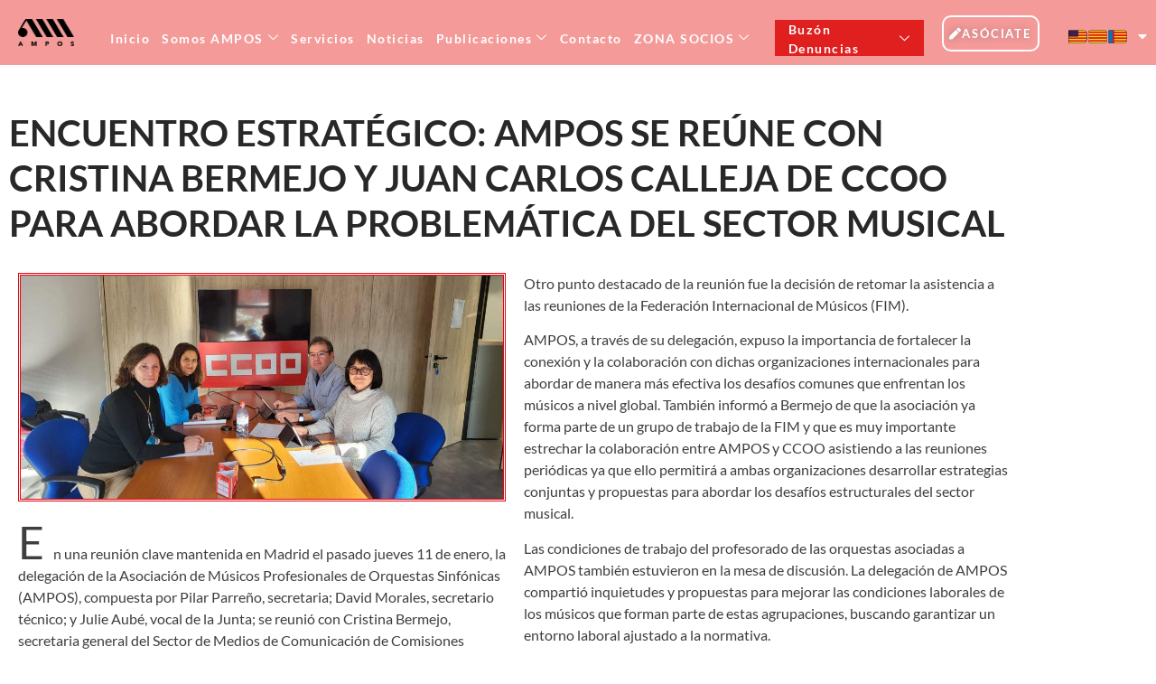

--- FILE ---
content_type: text/html; charset=UTF-8
request_url: https://www.ampos.es/ca/encuentro-estrategico/
body_size: 58335
content:
<!DOCTYPE html>
<html dir="ltr" lang="ca" prefix="og: https://ogp.me/ns#">
<head>
	<meta charset="UTF-8">
<script>
var gform;gform||(document.addEventListener("gform_main_scripts_loaded",function(){gform.scriptsLoaded=!0}),window.addEventListener("DOMContentLoaded",function(){gform.domLoaded=!0}),gform={domLoaded:!1,scriptsLoaded:!1,initializeOnLoaded:function(o){gform.domLoaded&&gform.scriptsLoaded?o():!gform.domLoaded&&gform.scriptsLoaded?window.addEventListener("DOMContentLoaded",o):document.addEventListener("gform_main_scripts_loaded",o)},hooks:{action:{},filter:{}},addAction:function(o,n,r,t){gform.addHook("action",o,n,r,t)},addFilter:function(o,n,r,t){gform.addHook("filter",o,n,r,t)},doAction:function(o){gform.doHook("action",o,arguments)},applyFilters:function(o){return gform.doHook("filter",o,arguments)},removeAction:function(o,n){gform.removeHook("action",o,n)},removeFilter:function(o,n,r){gform.removeHook("filter",o,n,r)},addHook:function(o,n,r,t,i){null==gform.hooks[o][n]&&(gform.hooks[o][n]=[]);var e=gform.hooks[o][n];null==i&&(i=n+"_"+e.length),gform.hooks[o][n].push({tag:i,callable:r,priority:t=null==t?10:t})},doHook:function(n,o,r){var t;if(r=Array.prototype.slice.call(r,1),null!=gform.hooks[n][o]&&((o=gform.hooks[n][o]).sort(function(o,n){return o.priority-n.priority}),o.forEach(function(o){"function"!=typeof(t=o.callable)&&(t=window[t]),"action"==n?t.apply(null,r):r[0]=t.apply(null,r)})),"filter"==n)return r[0]},removeHook:function(o,n,t,i){var r;null!=gform.hooks[o][n]&&(r=(r=gform.hooks[o][n]).filter(function(o,n,r){return!!(null!=i&&i!=o.tag||null!=t&&t!=o.priority)}),gform.hooks[o][n]=r)}});
</script>

		<title>ENCUENTRO ESTRATÉGICO: AMPOS SE REÚNE CON CRISTINA BERMEJO Y JUAN CARLOS CALLEJA DE CCOO PARA ABORDAR LA PROBLEMÁTICA DEL SECTOR MUSICAL - AMPOS. Asociación Músicos Profesionales de Orquestas Sinfónicas</title>

		<!-- All in One SEO 4.9.3 - aioseo.com -->
	<meta name="description" content="En una reunión clave mantenida en Madrid el pasado jueves 11 de enero, la delegación de la Asociación de Músicos Profesionales de Orquestas Sinfónicas (AMPOS), compuesta por Pilar Parreño, secretaria; David Morales, secretario técnico; y Julie Aubé, vocal de la Junta; se reunió con Cristina Bermejo, secretaria general del Sector de Medios de Comunicación de Comisiones Obreras (CCOO), y Juan Carlos Calleja, responsable del área de Músicos de CCOO, para abordar temas cruciales que afectan al sector musical español." />
	<meta name="robots" content="max-image-preview:large" />
	<meta name="author" content="Ampos_musicos"/>
	<link rel="canonical" href="https://www.ampos.es/ca/encuentro-estrategico/" />
	<meta name="generator" content="All in One SEO (AIOSEO) 4.9.3" />
		<meta property="og:locale" content="ca_ES" />
		<meta property="og:site_name" content="AMPOS. Asociación Músicos Profesionales de Orquestas Sinfónicas - Un grupo de músicos de diferentes orquestas, convencidos de la necesidad de cambiar el panorama actual, nos hemos reunido para constituir una asociación sin ánimo de lucro como punto de encuentro de quienes hacemos música en una orquesta sinfónica." />
		<meta property="og:type" content="article" />
		<meta property="og:title" content="ENCUENTRO ESTRATÉGICO: AMPOS SE REÚNE CON CRISTINA BERMEJO Y JUAN CARLOS CALLEJA DE CCOO PARA ABORDAR LA PROBLEMÁTICA DEL SECTOR MUSICAL - AMPOS. Asociación Músicos Profesionales de Orquestas Sinfónicas" />
		<meta property="og:description" content="En una reunión clave mantenida en Madrid el pasado jueves 11 de enero, la delegación de la Asociación de Músicos Profesionales de Orquestas Sinfónicas (AMPOS), compuesta por Pilar Parreño, secretaria; David Morales, secretario técnico; y Julie Aubé, vocal de la Junta; se reunió con Cristina Bermejo, secretaria general del Sector de Medios de Comunicación de Comisiones Obreras (CCOO), y Juan Carlos Calleja, responsable del área de Músicos de CCOO, para abordar temas cruciales que afectan al sector musical español." />
		<meta property="og:url" content="https://www.ampos.es/ca/encuentro-estrategico/" />
		<meta property="article:published_time" content="2024-01-13T08:30:20+00:00" />
		<meta property="article:modified_time" content="2025-01-04T07:52:20+00:00" />
		<meta name="twitter:card" content="summary_large_image" />
		<meta name="twitter:title" content="ENCUENTRO ESTRATÉGICO: AMPOS SE REÚNE CON CRISTINA BERMEJO Y JUAN CARLOS CALLEJA DE CCOO PARA ABORDAR LA PROBLEMÁTICA DEL SECTOR MUSICAL - AMPOS. Asociación Músicos Profesionales de Orquestas Sinfónicas" />
		<meta name="twitter:description" content="En una reunión clave mantenida en Madrid el pasado jueves 11 de enero, la delegación de la Asociación de Músicos Profesionales de Orquestas Sinfónicas (AMPOS), compuesta por Pilar Parreño, secretaria; David Morales, secretario técnico; y Julie Aubé, vocal de la Junta; se reunió con Cristina Bermejo, secretaria general del Sector de Medios de Comunicación de Comisiones Obreras (CCOO), y Juan Carlos Calleja, responsable del área de Músicos de CCOO, para abordar temas cruciales que afectan al sector musical español." />
		<script type="application/ld+json" class="aioseo-schema">
			{"@context":"https:\/\/schema.org","@graph":[{"@type":"BlogPosting","@id":"https:\/\/www.ampos.es\/ca\/encuentro-estrategico\/#blogposting","name":"ENCUENTRO ESTRAT\u00c9GICO: AMPOS SE RE\u00daNE CON CRISTINA BERMEJO Y JUAN CARLOS CALLEJA DE CCOO PARA ABORDAR LA PROBLEM\u00c1TICA DEL SECTOR MUSICAL - AMPOS. Asociaci\u00f3n M\u00fasicos Profesionales de Orquestas Sinf\u00f3nicas","headline":"ENCUENTRO ESTRAT\u00c9GICO: AMPOS SE RE\u00daNE CON CRISTINA BERMEJO Y JUAN CARLOS CALLEJA DE CCOO PARA ABORDAR LA PROBLEM\u00c1TICA DEL SECTOR MUSICAL","author":{"@id":"https:\/\/www.ampos.es\/ca\/author\/ampos_musicos\/#author"},"publisher":{"@id":"https:\/\/www.ampos.es\/#organization"},"image":{"@type":"ImageObject","url":"https:\/\/www.ampos.es\/wp-content\/uploads\/2024\/01\/Imagen-de-WhatsApp-2024-01-12-a-las-16.41.31_480b5e73.jpg","width":2000,"height":924},"datePublished":"2024-01-13T08:30:20+00:00","dateModified":"2025-01-04T07:52:20+00:00","inLanguage":"ca","mainEntityOfPage":{"@id":"https:\/\/www.ampos.es\/ca\/encuentro-estrategico\/#webpage"},"isPartOf":{"@id":"https:\/\/www.ampos.es\/ca\/encuentro-estrategico\/#webpage"},"articleSection":"Noticias, Catal\u00e0, pll_65a24a6893970"},{"@type":"BreadcrumbList","@id":"https:\/\/www.ampos.es\/ca\/encuentro-estrategico\/#breadcrumblist","itemListElement":[{"@type":"ListItem","@id":"https:\/\/www.ampos.es#listItem","position":1,"name":"Home","item":"https:\/\/www.ampos.es","nextItem":{"@type":"ListItem","@id":"https:\/\/www.ampos.es\/ca\/category\/noticias\/#listItem","name":"Noticias"}},{"@type":"ListItem","@id":"https:\/\/www.ampos.es\/ca\/category\/noticias\/#listItem","position":2,"name":"Noticias","item":"https:\/\/www.ampos.es\/ca\/category\/noticias\/","nextItem":{"@type":"ListItem","@id":"https:\/\/www.ampos.es\/ca\/encuentro-estrategico\/#listItem","name":"ENCUENTRO ESTRAT\u00c9GICO: AMPOS SE RE\u00daNE CON CRISTINA BERMEJO Y JUAN CARLOS CALLEJA DE CCOO PARA ABORDAR LA PROBLEM\u00c1TICA DEL SECTOR MUSICAL"},"previousItem":{"@type":"ListItem","@id":"https:\/\/www.ampos.es#listItem","name":"Home"}},{"@type":"ListItem","@id":"https:\/\/www.ampos.es\/ca\/encuentro-estrategico\/#listItem","position":3,"name":"ENCUENTRO ESTRAT\u00c9GICO: AMPOS SE RE\u00daNE CON CRISTINA BERMEJO Y JUAN CARLOS CALLEJA DE CCOO PARA ABORDAR LA PROBLEM\u00c1TICA DEL SECTOR MUSICAL","previousItem":{"@type":"ListItem","@id":"https:\/\/www.ampos.es\/ca\/category\/noticias\/#listItem","name":"Noticias"}}]},{"@type":"Organization","@id":"https:\/\/www.ampos.es\/#organization","name":"AMPOS. Asociaci\u00f3n M\u00fasicos Profesionales de Orquestas Sinf\u00f3nicas","description":"Un grupo de m\u00fasicos de diferentes orquestas, convencidos de la necesidad de cambiar el panorama actual, nos hemos reunido para constituir una asociaci\u00f3n sin \u00e1nimo de lucro como punto de encuentro de quienes hacemos m\u00fasica en una orquesta sinf\u00f3nica.","url":"https:\/\/www.ampos.es\/"},{"@type":"Person","@id":"https:\/\/www.ampos.es\/ca\/author\/ampos_musicos\/#author","url":"https:\/\/www.ampos.es\/ca\/author\/ampos_musicos\/","name":"Ampos_musicos","image":{"@type":"ImageObject","@id":"https:\/\/www.ampos.es\/ca\/encuentro-estrategico\/#authorImage","url":"https:\/\/secure.gravatar.com\/avatar\/7f864b02e5a2e3e53042632f9f9dedb35dad3f4bcaf65442a1bc4408bc43e5fc?s=96&d=mm&r=g","width":96,"height":96,"caption":"Ampos_musicos"}},{"@type":"WebPage","@id":"https:\/\/www.ampos.es\/ca\/encuentro-estrategico\/#webpage","url":"https:\/\/www.ampos.es\/ca\/encuentro-estrategico\/","name":"ENCUENTRO ESTRAT\u00c9GICO: AMPOS SE RE\u00daNE CON CRISTINA BERMEJO Y JUAN CARLOS CALLEJA DE CCOO PARA ABORDAR LA PROBLEM\u00c1TICA DEL SECTOR MUSICAL - AMPOS. Asociaci\u00f3n M\u00fasicos Profesionales de Orquestas Sinf\u00f3nicas","description":"En una reuni\u00f3n clave mantenida en Madrid el pasado jueves 11 de enero, la delegaci\u00f3n de la Asociaci\u00f3n de M\u00fasicos Profesionales de Orquestas Sinf\u00f3nicas (AMPOS), compuesta por Pilar Parre\u00f1o, secretaria; David Morales, secretario t\u00e9cnico; y Julie Aub\u00e9, vocal de la Junta; se reuni\u00f3 con Cristina Bermejo, secretaria general del Sector de Medios de Comunicaci\u00f3n de Comisiones Obreras (CCOO), y Juan Carlos Calleja, responsable del \u00e1rea de M\u00fasicos de CCOO, para abordar temas cruciales que afectan al sector musical espa\u00f1ol.","inLanguage":"ca","isPartOf":{"@id":"https:\/\/www.ampos.es\/#website"},"breadcrumb":{"@id":"https:\/\/www.ampos.es\/ca\/encuentro-estrategico\/#breadcrumblist"},"author":{"@id":"https:\/\/www.ampos.es\/ca\/author\/ampos_musicos\/#author"},"creator":{"@id":"https:\/\/www.ampos.es\/ca\/author\/ampos_musicos\/#author"},"image":{"@type":"ImageObject","url":"https:\/\/www.ampos.es\/wp-content\/uploads\/2024\/01\/Imagen-de-WhatsApp-2024-01-12-a-las-16.41.31_480b5e73.jpg","@id":"https:\/\/www.ampos.es\/ca\/encuentro-estrategico\/#mainImage","width":2000,"height":924},"primaryImageOfPage":{"@id":"https:\/\/www.ampos.es\/ca\/encuentro-estrategico\/#mainImage"},"datePublished":"2024-01-13T08:30:20+00:00","dateModified":"2025-01-04T07:52:20+00:00"},{"@type":"WebSite","@id":"https:\/\/www.ampos.es\/#website","url":"https:\/\/www.ampos.es\/","name":"AMPOS. Asociaci\u00f3n M\u00fasicos Profesionales de Orquestas Sinf\u00f3nicas","description":"Un grupo de m\u00fasicos de diferentes orquestas, convencidos de la necesidad de cambiar el panorama actual, nos hemos reunido para constituir una asociaci\u00f3n sin \u00e1nimo de lucro como punto de encuentro de quienes hacemos m\u00fasica en una orquesta sinf\u00f3nica.","inLanguage":"ca","publisher":{"@id":"https:\/\/www.ampos.es\/#organization"}}]}
		</script>
		<!-- All in One SEO -->

<link rel="alternate" href="https://www.ampos.es/encuentro-estrategico/" hreflang="es" />
<link rel="alternate" href="https://www.ampos.es/ca/encuentro-estrategico/" hreflang="ca" />
<link rel="alternate" href="https://www.ampos.es/eu/encuentro-estrategico/" hreflang="eu" />
<link rel="alternate" href="https://www.ampos.es/gl/encuentro-estrategico/" hreflang="gl" />
<link rel='dns-prefetch' href='//www.ampos.es' />
<link rel="alternate" type="application/rss+xml" title="AMPOS. Asociación Músicos Profesionales de Orquestas Sinfónicas &raquo; Canal d&#039;informació" href="https://www.ampos.es/ca/feed/" />
<link rel="alternate" type="application/rss+xml" title="AMPOS. Asociación Músicos Profesionales de Orquestas Sinfónicas &raquo; Canal dels comentaris" href="https://www.ampos.es/ca/comments/feed/" />
<script consent-skip-blocker="1" data-skip-lazy-load="js-extra"  data-cfasync="false">
(function () {
  // Web Font Loader compatibility (https://github.com/typekit/webfontloader)
  var modules = {
    typekit: "https://use.typekit.net",
    google: "https://fonts.googleapis.com/"
  };

  var load = function (config) {
    setTimeout(function () {
      var a = window.consentApi;

      // Only when blocker is active
      if (a) {
        // Iterate all modules and handle in a single `WebFont.load`
        Object.keys(modules).forEach(function (module) {
          var newConfigWithoutOtherModules = JSON.parse(
            JSON.stringify(config)
          );
          Object.keys(modules).forEach(function (toRemove) {
            if (toRemove !== module) {
              delete newConfigWithoutOtherModules[toRemove];
            }
          });

          if (newConfigWithoutOtherModules[module]) {
            a.unblock(modules[module]).then(function () {
              var originalLoad = window.WebFont.load;
              if (originalLoad !== load) {
                originalLoad(newConfigWithoutOtherModules);
              }
            });
          }
        });
      }
    }, 0);
  };

  if (!window.WebFont) {
    window.WebFont = {
      load: load
    };
  }
})();
</script><style>[consent-id]:not(.rcb-content-blocker):not([consent-transaction-complete]):not([consent-visual-use-parent^="children:"]):not([consent-confirm]){opacity:0!important;}
.rcb-content-blocker+.rcb-content-blocker-children-fallback~*{display:none!important;}</style><link rel="preload" href="https://www.ampos.es/wp-content/bf263af6ee11d22d0c149469226663e6/dist/1154611236.js?ver=975c5defe73b4b2fde03afbaa384a541" as="script" />
<link rel="preload" href="https://www.ampos.es/wp-content/bf263af6ee11d22d0c149469226663e6/dist/802623887.js?ver=64a64f3ab0d5ab261ad8ca6eebf70126" as="script" />
<link rel="preload" href="https://www.ampos.es/wp-content/plugins/real-cookie-banner/public/lib/animate.css/animate.min.css?ver=4.1.1" as="style" />
<link rel="alternate" type="application/rss+xml" title="AMPOS. Asociación Músicos Profesionales de Orquestas Sinfónicas &raquo; ENCUENTRO ESTRATÉGICO: AMPOS SE REÚNE CON CRISTINA BERMEJO Y JUAN CARLOS CALLEJA DE CCOO PARA ABORDAR LA PROBLEMÁTICA DEL SECTOR MUSICAL Canal dels comentaris" href="https://www.ampos.es/ca/encuentro-estrategico/feed/" />
<script data-cfasync="false" defer src="https://www.ampos.es/wp-content/bf263af6ee11d22d0c149469226663e6/dist/1154611236.js?ver=975c5defe73b4b2fde03afbaa384a541" id="real-cookie-banner-vendor-real-cookie-banner-banner-js"></script>
<script type="application/json" data-skip-lazy-load="js-extra" data-skip-moving="true" data-no-defer nitro-exclude data-alt-type="application/ld+json" data-dont-merge data-wpmeteor-nooptimize="true" data-cfasync="false" id="af746fe756c9ab21291f3bc23d0f008f01-js-extra">{"slug":"real-cookie-banner","textDomain":"real-cookie-banner","version":"5.2.10","restUrl":"https:\/\/www.ampos.es\/wp-json\/real-cookie-banner\/v1\/","restNamespace":"real-cookie-banner\/v1","restPathObfuscateOffset":"a9a3ce1fafe8a397","restRoot":"https:\/\/www.ampos.es\/wp-json\/","restQuery":{"_v":"5.2.10","_locale":"user","_dataLocale":"ca","lang":"ca"},"restNonce":"2793b33cfd","restRecreateNonceEndpoint":"https:\/\/www.ampos.es\/wp-admin\/admin-ajax.php?action=rest-nonce","publicUrl":"https:\/\/www.ampos.es\/wp-content\/plugins\/real-cookie-banner\/public\/","chunkFolder":"dist","chunksLanguageFolder":"https:\/\/www.ampos.es\/wp-content\/languages\/mo-cache\/real-cookie-banner\/","chunks":{},"others":{"customizeValuesBanner":"{\"layout\":{\"type\":\"dialog\",\"maxHeightEnabled\":true,\"maxHeight\":740,\"dialogMaxWidth\":425,\"dialogPosition\":\"bottomLeft\",\"dialogMargin\":[0,0,12,23],\"bannerPosition\":\"bottom\",\"bannerMaxWidth\":1024,\"dialogBorderRadius\":3,\"borderRadius\":5,\"animationIn\":\"slideInUp\",\"animationInDuration\":500,\"animationInOnlyMobile\":true,\"animationOut\":\"none\",\"animationOutDuration\":500,\"animationOutOnlyMobile\":true,\"overlay\":true,\"overlayBg\":\"#000000\",\"overlayBgAlpha\":21,\"overlayBlur\":2},\"decision\":{\"acceptAll\":\"button\",\"acceptEssentials\":\"hide\",\"showCloseIcon\":true,\"acceptIndividual\":\"link\",\"buttonOrder\":\"all,essential,individual,save\",\"showGroups\":false,\"groupsFirstView\":false,\"saveButton\":\"always\"},\"design\":{\"bg\":\"#ffffff\",\"textAlign\":\"center\",\"linkTextDecoration\":\"underline\",\"borderWidth\":0,\"borderColor\":\"#ffffff\",\"fontSize\":13,\"fontColor\":\"#2b2b2b\",\"fontInheritFamily\":true,\"fontFamily\":\"Arial, Helvetica, sans-serif\",\"fontWeight\":\"normal\",\"boxShadowEnabled\":true,\"boxShadowOffsetX\":0,\"boxShadowOffsetY\":5,\"boxShadowBlurRadius\":13,\"boxShadowSpreadRadius\":0,\"boxShadowColor\":\"#000000\",\"boxShadowColorAlpha\":20},\"headerDesign\":{\"inheritBg\":true,\"bg\":\"#f4f4f4\",\"inheritTextAlign\":true,\"textAlign\":\"center\",\"padding\":[17,20,15,20],\"logo\":\"\",\"logoRetina\":\"\",\"logoMaxHeight\":40,\"logoPosition\":\"left\",\"logoMargin\":[5,15,5,15],\"fontSize\":16,\"fontColor\":\"#e30612\",\"fontInheritFamily\":true,\"fontFamily\":\"Arial, Helvetica, sans-serif\",\"fontWeight\":\"bold\",\"borderWidth\":0,\"borderColor\":\"#efefef\"},\"bodyDesign\":{\"padding\":[15,20,5,20],\"descriptionInheritFontSize\":true,\"descriptionFontSize\":13,\"dottedGroupsInheritFontSize\":true,\"dottedGroupsFontSize\":13,\"dottedGroupsBulletColor\":\"#15779b\",\"teachingsInheritTextAlign\":true,\"teachingsTextAlign\":\"center\",\"teachingsSeparatorActive\":false,\"teachingsSeparatorWidth\":50,\"teachingsSeparatorHeight\":1,\"teachingsSeparatorColor\":\"#15779b\",\"teachingsInheritFontSize\":false,\"teachingsFontSize\":12,\"teachingsInheritFontColor\":false,\"teachingsFontColor\":\"#7c7c7c\",\"accordionMargin\":[10,0,5,0],\"accordionPadding\":[5,10,5,10],\"accordionArrowType\":\"outlined\",\"accordionArrowColor\":\"#15779b\",\"accordionBg\":\"#ffffff\",\"accordionActiveBg\":\"#f9f9f9\",\"accordionHoverBg\":\"#efefef\",\"accordionBorderWidth\":1,\"accordionBorderColor\":\"#efefef\",\"accordionTitleFontSize\":12,\"accordionTitleFontColor\":\"#2b2b2b\",\"accordionTitleFontWeight\":\"normal\",\"accordionDescriptionMargin\":[5,0,0,0],\"accordionDescriptionFontSize\":12,\"accordionDescriptionFontColor\":\"#757575\",\"accordionDescriptionFontWeight\":\"normal\",\"acceptAllOneRowLayout\":false,\"acceptAllPadding\":[10,10,10,10],\"acceptAllBg\":\"#e30612\",\"acceptAllTextAlign\":\"center\",\"acceptAllFontSize\":18,\"acceptAllFontColor\":\"#ffffff\",\"acceptAllFontWeight\":\"normal\",\"acceptAllBorderWidth\":0,\"acceptAllBorderColor\":\"#000000\",\"acceptAllHoverBg\":\"#e30612\",\"acceptAllHoverFontColor\":\"#ffffff\",\"acceptAllHoverBorderColor\":\"#000000\",\"acceptEssentialsUseAcceptAll\":false,\"acceptEssentialsButtonType\":\"\",\"acceptEssentialsPadding\":[10,10,10,10],\"acceptEssentialsBg\":\"#efefef\",\"acceptEssentialsTextAlign\":\"center\",\"acceptEssentialsFontSize\":18,\"acceptEssentialsFontColor\":\"#0a0a0a\",\"acceptEssentialsFontWeight\":\"normal\",\"acceptEssentialsBorderWidth\":0,\"acceptEssentialsBorderColor\":\"#000000\",\"acceptEssentialsHoverBg\":\"#e8e8e8\",\"acceptEssentialsHoverFontColor\":\"#000000\",\"acceptEssentialsHoverBorderColor\":\"#000000\",\"acceptIndividualPadding\":[5,5,5,5],\"acceptIndividualBg\":\"#ffffff\",\"acceptIndividualTextAlign\":\"center\",\"acceptIndividualFontSize\":12,\"acceptIndividualFontColor\":\"#15779b\",\"acceptIndividualFontWeight\":\"normal\",\"acceptIndividualBorderWidth\":0,\"acceptIndividualBorderColor\":\"#000000\",\"acceptIndividualHoverBg\":\"#ffffff\",\"acceptIndividualHoverFontColor\":\"#11607d\",\"acceptIndividualHoverBorderColor\":\"#000000\"},\"footerDesign\":{\"poweredByLink\":true,\"inheritBg\":false,\"bg\":\"#fcfcfc\",\"inheritTextAlign\":true,\"textAlign\":\"center\",\"padding\":[10,20,15,20],\"fontSize\":14,\"fontColor\":\"#7c7c7c\",\"fontInheritFamily\":true,\"fontFamily\":\"Arial, Helvetica, sans-serif\",\"fontWeight\":\"normal\",\"hoverFontColor\":\"#2b2b2b\",\"borderWidth\":1,\"borderColor\":\"#efefef\",\"languageSwitcher\":\"flags\"},\"texts\":{\"headline\":\"Privacy preferences\",\"description\":\"We use cookies and similar technologies on our website and process your personal data (e.g. IP address), for example, to personalize content and ads, to integrate media from third-party providers or to analyze traffic on our website. Data processing may also happen as a result of cookies being set. We share this data with third parties that we name in the privacy settings.<br \\\/><br \\\/>The data processing may take place with your consent or on the basis of a legitimate interest, which you can object to in the privacy settings. You have the right not to consent and to change or revoke your consent at a later time. For more information on the use of your data, please visit our {{privacyPolicy}}privacy policy{{\\\/privacyPolicy}}.\",\"acceptAll\":\"Accept all\",\"acceptEssentials\":\"Continue without consent\",\"acceptIndividual\":\"Set privacy settings individually\",\"poweredBy\":\"5\",\"dataProcessingInUnsafeCountries\":\"Some services process personal data in unsecure third countries. By consenting to the use of these services, you also consent to the processing of your data in these unsecure third countries in accordance with {{legalBasis}}. This involves risks that your data will be processed by authorities for control and monitoring purposes, perhaps without the possibility of a legal recourse.\",\"ageNoticeBanner\":\"You are under 16 years old? Then you cannot consent to optional services. Ask your parents or legal guardians to agree to these services with you.\",\"ageNoticeBlocker\":\"You are under 16 years old? Unfortunately, you are not permitted to consent to this service to view this content. Please ask your parents or guardians to agree to the service with you!\",\"listServicesNotice\":\"By accepting all services, you allow {{services}} to be loaded. These services are divided into groups {{serviceGroups}} according to their purpose (belonging marked with superscript numbers).\",\"listServicesLegitimateInterestNotice\":\"In addition, {{services}} are loaded based on a legitimate interest.\",\"consentForwardingExternalHosts\":\"Your consent is also applicable on {{websites}}.\",\"blockerHeadline\":\"{{name}} blocked due to privacy settings\",\"blockerLinkShowMissing\":\"Show all services you still need to agree to\",\"blockerLoadButton\":\"Accept required services and load content\",\"blockerAcceptInfo\":\"Loading the blocked content will adjust your privacy settings. Content from this service will not be blocked in the future. You have the right to revoke or change your decision at any time.\",\"stickyHistory\":\"Privacy settings history\",\"stickyRevoke\":\"Revoke consents\",\"stickyRevokeSuccessMessage\":\"You have successfully revoked consent for services with its cookies and personal data processing. The page will be reloaded now!\",\"stickyChange\":\"Change privacy settings\"},\"individualLayout\":{\"inheritDialogMaxWidth\":false,\"dialogMaxWidth\":970,\"inheritBannerMaxWidth\":true,\"bannerMaxWidth\":1980,\"descriptionTextAlign\":\"left\"},\"group\":{\"checkboxBg\":\"#f0f0f0\",\"checkboxBorderWidth\":1,\"checkboxBorderColor\":\"#d2d2d2\",\"checkboxActiveColor\":\"#ffffff\",\"checkboxActiveBg\":\"#15779b\",\"checkboxActiveBorderColor\":\"#11607d\",\"groupInheritBg\":true,\"groupBg\":\"#f4f4f4\",\"groupPadding\":[15,15,15,15],\"groupSpacing\":10,\"groupBorderRadius\":5,\"groupBorderWidth\":1,\"groupBorderColor\":\"#f4f4f4\",\"headlineFontSize\":16,\"headlineFontWeight\":\"normal\",\"headlineFontColor\":\"#2b2b2b\",\"descriptionFontSize\":14,\"descriptionFontColor\":\"#7c7c7c\",\"linkColor\":\"#7c7c7c\",\"linkHoverColor\":\"#2b2b2b\",\"detailsHideLessRelevant\":true},\"saveButton\":{\"useAcceptAll\":true,\"type\":\"button\",\"padding\":[10,10,10,10],\"bg\":\"#efefef\",\"textAlign\":\"center\",\"fontSize\":18,\"fontColor\":\"#0a0a0a\",\"fontWeight\":\"normal\",\"borderWidth\":0,\"borderColor\":\"#000000\",\"hoverBg\":\"#e8e8e8\",\"hoverFontColor\":\"#000000\",\"hoverBorderColor\":\"#000000\"},\"individualTexts\":{\"headline\":\"Individual privacy preferences\",\"description\":\"We use cookies and similar technologies on our website and process your personal data (e.g. IP address), for example, to personalize content and ads, to integrate media from third-party providers or to analyze traffic on our website. Data processing may also happen as a result of cookies being set. We share this data with third parties that we name in the privacy settings.<br \\\/><br \\\/>The data processing may take place with your consent or on the basis of a legitimate interest, which you can object to in the privacy settings. You have the right not to consent and to change or revoke your consent at a later time. For more information on the use of your data, please visit our {{privacyPolicy}}privacy policy{{\\\/privacyPolicy}}.<br \\\/><br \\\/>Below you will find an overview of all services used by this website. You can view detailed information about each service and agree to them individually or exercise your right to object.\",\"save\":\"Save custom choices\",\"showMore\":\"Show service information\",\"hideMore\":\"Hide service information\",\"postamble\":\"\"},\"mobile\":{\"enabled\":true,\"maxHeight\":400,\"hideHeader\":false,\"alignment\":\"bottom\",\"scalePercent\":90,\"scalePercentVertical\":-50},\"sticky\":{\"enabled\":false,\"animationsEnabled\":true,\"alignment\":\"left\",\"bubbleBorderRadius\":50,\"icon\":\"fingerprint\",\"iconCustom\":\"\",\"iconCustomRetina\":\"\",\"iconSize\":30,\"iconColor\":\"#ffffff\",\"bubbleMargin\":[10,20,20,20],\"bubblePadding\":15,\"bubbleBg\":\"#15779b\",\"bubbleBorderWidth\":0,\"bubbleBorderColor\":\"#10556f\",\"boxShadowEnabled\":true,\"boxShadowOffsetX\":0,\"boxShadowOffsetY\":2,\"boxShadowBlurRadius\":5,\"boxShadowSpreadRadius\":1,\"boxShadowColor\":\"#105b77\",\"boxShadowColorAlpha\":40,\"bubbleHoverBg\":\"#ffffff\",\"bubbleHoverBorderColor\":\"#000000\",\"hoverIconColor\":\"#000000\",\"hoverIconCustom\":\"\",\"hoverIconCustomRetina\":\"\",\"menuFontSize\":16,\"menuBorderRadius\":5,\"menuItemSpacing\":10,\"menuItemPadding\":[5,10,5,10]},\"customCss\":{\"css\":\"\",\"antiAdBlocker\":\"y\"}}","isPro":false,"showProHints":false,"proUrl":"https:\/\/devowl.io\/go\/real-cookie-banner?source=rcb-lite","showLiteNotice":true,"frontend":{"groups":"[{\"id\":224,\"name\":\"Essential\",\"slug\":\"essential-ca\",\"description\":\"Essential services are required for the basic functionality of the website. They only contain technically necessary services. These services cannot be objected to.\",\"isEssential\":true,\"isDefault\":false,\"items\":[{\"id\":8142,\"name\":\"Real Cookie Banner\",\"purpose\":\"Real Cookie Banner asks website visitors for consent to set cookies and process personal data. For this purpose, a UUID (pseudonymous identification of the user) is assigned to each website visitor, which is valid until the cookie expires to store the consent. Cookies are used to test whether cookies can be set, to store reference to documented consent, to store which services from which service groups the visitor has consented to, and, if consent is obtained under the Transparency & Consent Framework (TCF), to store consent in TCF partners, purposes, special purposes, features and special features. As part of the obligation to disclose according to GDPR, the collected consent is fully documented. This includes, in addition to the services and service groups to which the visitor has consented, and if consent is obtained according to the TCF standard, to which TCF partners, purposes and features the visitor has consented, all cookie banner settings at the time of consent as well as the technical circumstances (e.g. size of the displayed area at the time of consent) and the user interactions (e.g. clicking on buttons) that led to consent. Consent is collected once per language.\",\"providerContact\":{\"phone\":\"\",\"email\":\"\",\"link\":\"\"},\"isProviderCurrentWebsite\":false,\"provider\":\"\",\"uniqueName\":\"\",\"isEmbeddingOnlyExternalResources\":false,\"legalBasis\":\"legal-requirement\",\"dataProcessingInCountries\":[],\"dataProcessingInCountriesSpecialTreatments\":[],\"technicalDefinitions\":[{\"type\":\"http\",\"name\":\"real_cookie_banner*\",\"host\":\".ampos.es\",\"duration\":184,\"durationUnit\":\"d\",\"isSessionDuration\":false,\"purpose\":\"Identificador \\u00fanico para el consentimiento, pero no para el visitante del sitio web. Hash de revisi\\u00f3n para los ajustes del banner de cookies (textos, colores, caracter\\u00edsticas, grupos de servicios, servicios, bloqueadores de contenido, etc.). Identificadores para los servicios y grupos de servicios consentidos.\"},{\"type\":\"http\",\"name\":\"real_cookie_banner*-tcf\",\"host\":\".ampos.es\",\"duration\":184,\"durationUnit\":\"d\",\"isSessionDuration\":false,\"purpose\":\"Consentimientos recogidos en el marco del TCF almacenados en formato TC String, incluidos los proveedores del TCF, los fines, los fines especiales, las caracter\\u00edsticas y las caracter\\u00edsticas especiales.\"},{\"type\":\"http\",\"name\":\"real_cookie_banner*-gcm\",\"host\":\".ampos.es\",\"duration\":184,\"durationUnit\":\"d\",\"isSessionDuration\":false,\"purpose\":\"Consentimientos en los tipos de consentimiento (prop\\u00f3sitos) recogidos bajo el Modo de Consentimiento de Google almacenados para todos los servicios compatibles con el Modo de Consentimiento de Google.\"},{\"type\":\"http\",\"name\":\"real_cookie_banner-test\",\"host\":\".ampos.es\",\"duration\":184,\"durationUnit\":\"d\",\"isSessionDuration\":false,\"purpose\":\"Cookie establecida para probar la funcionalidad de las cookies HTTP. Eliminada inmediatamente despu\\u00e9s de la prueba.\"},{\"type\":\"local\",\"name\":\"real_cookie_banner*\",\"host\":\"https:\\\/\\\/www.ampos.es\",\"duration\":1,\"durationUnit\":\"d\",\"isSessionDuration\":false,\"purpose\":\"Identificador \\u00fanico para el consentimiento, pero no para el visitante del sitio web. Hash de revisi\\u00f3n para los ajustes del banner de cookies (textos, colores, caracter\\u00edsticas, grupos de servicios, servicios, bloqueadores de contenido, etc.). Identificadores para los servicios y grupos de servicios consentidos. S\\u00f3lo se almacena hasta que se documenta el consentimiento en el servidor del sitio web.\"},{\"type\":\"local\",\"name\":\"real_cookie_banner*-tcf\",\"host\":\"https:\\\/\\\/www.ampos.es\",\"duration\":1,\"durationUnit\":\"d\",\"isSessionDuration\":false,\"purpose\":\"Los consentimientos recogidos en el marco del TCF se almacenan en formato TC String, incluidos los proveedores del TCF, los fines, los fines especiales, las caracter\\u00edsticas y las caracter\\u00edsticas especiales. S\\u00f3lo se almacena hasta que se documenta el consentimiento en el servidor del sitio web.\"},{\"type\":\"local\",\"name\":\"real_cookie_banner*-gcm\",\"host\":\"https:\\\/\\\/www.ampos.es\",\"duration\":1,\"durationUnit\":\"d\",\"isSessionDuration\":false,\"purpose\":\"Los consentimientos recopilados bajo el Modo de Consentimiento de Google se almacenan en tipos de consentimiento (prop\\u00f3sitos) para todos los servicios compatibles con el Modo de Consentimiento de Google. S\\u00f3lo se almacena hasta que el consentimiento se documenta en el servidor del sitio web.\"},{\"type\":\"local\",\"name\":\"real_cookie_banner-consent-queue*\",\"host\":\"https:\\\/\\\/www.ampos.es\",\"duration\":1,\"durationUnit\":\"d\",\"isSessionDuration\":false,\"purpose\":\"Almacenamiento en cach\\u00e9 local de la selecci\\u00f3n en el banner de cookies hasta que el servidor documente el consentimiento; documentaci\\u00f3n peri\\u00f3dica o al cambiar de p\\u00e1gina intentada si el servidor no est\\u00e1 disponible o est\\u00e1 sobrecargado.\"}],\"codeDynamics\":[],\"providerPrivacyPolicyUrl\":\"\",\"providerLegalNoticeUrl\":\"\",\"tagManagerOptInEventName\":\"\",\"tagManagerOptOutEventName\":\"\",\"googleConsentModeConsentTypes\":[],\"executePriority\":10,\"codeOptIn\":\"\",\"executeCodeOptInWhenNoTagManagerConsentIsGiven\":false,\"codeOptOut\":\"\",\"executeCodeOptOutWhenNoTagManagerConsentIsGiven\":false,\"deleteTechnicalDefinitionsAfterOptOut\":false,\"codeOnPageLoad\":\"\",\"presetId\":\"real-cookie-banner\"},{\"id\":8127,\"name\":\"Elementor\",\"purpose\":\"Elementor is a software used to create the layout of this website. Cookies are used to store the number of page views and active sessions of the user. The collected data is not used for analysis purposes, but only to ensure that, for example, hidden elements are not displayed again during multiple active sessions.\",\"providerContact\":{\"phone\":\"\",\"email\":\"\",\"link\":\"\"},\"isProviderCurrentWebsite\":true,\"provider\":\"elementor\",\"uniqueName\":\"\",\"isEmbeddingOnlyExternalResources\":false,\"legalBasis\":\"consent\",\"dataProcessingInCountries\":[],\"dataProcessingInCountriesSpecialTreatments\":[],\"technicalDefinitions\":[{\"type\":\"local\",\"name\":\"elementor\",\"host\":\"www.ampos.es\",\"duration\":0,\"durationUnit\":\"y\",\"isSessionDuration\":false,\"purpose\":\"\"},{\"type\":\"session\",\"name\":\"elementor\",\"host\":\"www.ampos.es\",\"duration\":0,\"durationUnit\":\"y\",\"isSessionDuration\":false,\"purpose\":\"\"}],\"codeDynamics\":[],\"providerPrivacyPolicyUrl\":\"\",\"providerLegalNoticeUrl\":\"\",\"tagManagerOptInEventName\":\"\",\"tagManagerOptOutEventName\":\"\",\"googleConsentModeConsentTypes\":[],\"executePriority\":10,\"codeOptIn\":\"\",\"executeCodeOptInWhenNoTagManagerConsentIsGiven\":false,\"codeOptOut\":\"\",\"executeCodeOptOutWhenNoTagManagerConsentIsGiven\":false,\"deleteTechnicalDefinitionsAfterOptOut\":false,\"codeOnPageLoad\":\"\",\"presetId\":\"elementor\"}]},{\"id\":239,\"name\":\"Functional\",\"slug\":\"functional-ca\",\"description\":\"Functional services are necessary to provide features beyond the essential functionality such as prettier fonts, video playback or interactive Web 2.0 features. Content from e.g. video platforms and social media platforms are blocked by default, and can be consented to. If the service is agreed to, this content is loaded automatically without further manual consent.\",\"isEssential\":false,\"isDefault\":false,\"items\":[{\"id\":19568,\"name\":\"Elementor\",\"purpose\":\"Elementor allows creating the layout of this website to make it more appealing and user-friendly. The collected data is not used for analysis purposes, but only to ensure that, for example, hidden elements are not displayed again during multiple active sessions. Cookies or cookie-like technologies can be stored and read. These are used to store the number of page views and active sessions of the user. The legitimate interest in using this service is the simple and user-friendly implementation of the layouts used.\",\"providerContact\":{\"phone\":\"\",\"email\":\"\",\"link\":\"\"},\"isProviderCurrentWebsite\":true,\"provider\":\"\",\"uniqueName\":\"elementor-popups\",\"isEmbeddingOnlyExternalResources\":false,\"legalBasis\":\"legitimate-interest\",\"dataProcessingInCountries\":[],\"dataProcessingInCountriesSpecialTreatments\":[],\"technicalDefinitions\":[{\"type\":\"local\",\"name\":\"elementor\",\"host\":\"https:\\\/\\\/www.ampos.es\",\"duration\":0,\"durationUnit\":\"y\",\"isSessionDuration\":false,\"purpose\":\"P\\u00e1ginas vistas, sesiones y caducidad del objeto\"},{\"type\":\"session\",\"name\":\"elementor\",\"host\":\"https:\\\/\\\/www.ampos.es\",\"duration\":0,\"durationUnit\":\"y\",\"isSessionDuration\":false,\"purpose\":\"Actividad de la sesi\\u00f3n y expiraci\\u00f3n del objeto\"}],\"codeDynamics\":[],\"providerPrivacyPolicyUrl\":\"\",\"providerLegalNoticeUrl\":\"\",\"tagManagerOptInEventName\":\"\",\"tagManagerOptOutEventName\":\"\",\"googleConsentModeConsentTypes\":[],\"executePriority\":10,\"codeOptIn\":\"\",\"executeCodeOptInWhenNoTagManagerConsentIsGiven\":false,\"codeOptOut\":\"\",\"executeCodeOptOutWhenNoTagManagerConsentIsGiven\":false,\"deleteTechnicalDefinitionsAfterOptOut\":true,\"codeOnPageLoad\":\"\",\"presetId\":\"elementor-popups\"},{\"id\":8137,\"name\":\"YouTube\",\"purpose\":\"YouTube allows embedding content posted on youtube.com directly into websites. The cookies are used to collect visited websites and detailed statistics about the user behaviour. This data can be linked to the data of users registered on youtube.com and google.com or localized versions of these services.\",\"providerContact\":{\"phone\":\"\",\"email\":\"\",\"link\":\"\"},\"isProviderCurrentWebsite\":false,\"provider\":\"Google Ireland Limited\",\"uniqueName\":\"\",\"isEmbeddingOnlyExternalResources\":false,\"legalBasis\":\"consent\",\"dataProcessingInCountries\":[],\"dataProcessingInCountriesSpecialTreatments\":[],\"technicalDefinitions\":[{\"type\":\"http\",\"name\":\"SIDCC\",\"host\":\".youtube.com\",\"duration\":1,\"durationUnit\":\"y\",\"isSessionDuration\":false,\"purpose\":\"\"},{\"type\":\"http\",\"name\":\"__Secure-3PAPISID\",\"host\":\".youtube.com\",\"duration\":2,\"durationUnit\":\"y\",\"isSessionDuration\":false,\"purpose\":\"\"},{\"type\":\"http\",\"name\":\"__Secure-APISID\",\"host\":\".youtube.com\",\"duration\":1,\"durationUnit\":\"mo\",\"isSessionDuration\":false,\"purpose\":\"\"},{\"type\":\"http\",\"name\":\"__Secure-SSID\",\"host\":\".youtube.com\",\"duration\":1,\"durationUnit\":\"mo\",\"isSessionDuration\":false,\"purpose\":\"\"},{\"type\":\"http\",\"name\":\"__Secure-HSID\",\"host\":\".youtube.com\",\"duration\":1,\"durationUnit\":\"mo\",\"isSessionDuration\":false,\"purpose\":\"\"},{\"type\":\"http\",\"name\":\"APISID\",\"host\":\".youtube.com\",\"duration\":6,\"durationUnit\":\"mo\",\"isSessionDuration\":false,\"purpose\":\"\"},{\"type\":\"http\",\"name\":\"__Secure-3PSID\",\"host\":\".youtube.com\",\"duration\":6,\"durationUnit\":\"mo\",\"isSessionDuration\":false,\"purpose\":\"\"},{\"type\":\"http\",\"name\":\"SAPISID\",\"host\":\".youtube.com\",\"duration\":2,\"durationUnit\":\"y\",\"isSessionDuration\":false,\"purpose\":\"\"},{\"type\":\"http\",\"name\":\"HSID\",\"host\":\".youtube.com\",\"duration\":6,\"durationUnit\":\"mo\",\"isSessionDuration\":false,\"purpose\":\"\"},{\"type\":\"http\",\"name\":\"SSID\",\"host\":\".youtube.com\",\"duration\":2,\"durationUnit\":\"y\",\"isSessionDuration\":false,\"purpose\":\"\"},{\"type\":\"http\",\"name\":\"SID\",\"host\":\".youtube.com\",\"duration\":6,\"durationUnit\":\"mo\",\"isSessionDuration\":false,\"purpose\":\"\"},{\"type\":\"http\",\"name\":\"1P_JAR\",\"host\":\".youtube.com\",\"duration\":1,\"durationUnit\":\"mo\",\"isSessionDuration\":false,\"purpose\":\"\"},{\"type\":\"http\",\"name\":\"SEARCH_SAMESITE\",\"host\":\".youtube.com\",\"duration\":6,\"durationUnit\":\"mo\",\"isSessionDuration\":false,\"purpose\":\"\"},{\"type\":\"http\",\"name\":\"CONSENT\",\"host\":\".youtube.com\",\"duration\":6,\"durationUnit\":\"y\",\"isSessionDuration\":false,\"purpose\":\"\"},{\"type\":\"http\",\"name\":\"YSC\",\"host\":\".youtube.com\",\"duration\":0,\"durationUnit\":\"y\",\"isSessionDuration\":false,\"purpose\":\"\"},{\"type\":\"http\",\"name\":\"SIDCC\",\"host\":\".youtube.com\",\"duration\":6,\"durationUnit\":\"mo\",\"isSessionDuration\":false,\"purpose\":\"\"},{\"type\":\"http\",\"name\":\"LOGIN_INFO\",\"host\":\".youtube.com\",\"duration\":2,\"durationUnit\":\"y\",\"isSessionDuration\":false,\"purpose\":\"\"},{\"type\":\"http\",\"name\":\"HSID\",\"host\":\".youtube.com\",\"duration\":2,\"durationUnit\":\"y\",\"isSessionDuration\":false,\"purpose\":\"\"},{\"type\":\"http\",\"name\":\"VISITOR_INFO1_LIVE\",\"host\":\".youtube.com\",\"duration\":6,\"durationUnit\":\"mo\",\"isSessionDuration\":false,\"purpose\":\"\"},{\"type\":\"http\",\"name\":\"__Secure-3PAPISID\",\"host\":\".youtube.com\",\"duration\":6,\"durationUnit\":\"mo\",\"isSessionDuration\":false,\"purpose\":\"\"},{\"type\":\"http\",\"name\":\"CONSENT\",\"host\":\".youtube.com\",\"duration\":18,\"durationUnit\":\"y\",\"isSessionDuration\":false,\"purpose\":\"\"},{\"type\":\"http\",\"name\":\"SSID\",\"host\":\".youtube.com\",\"duration\":6,\"durationUnit\":\"mo\",\"isSessionDuration\":false,\"purpose\":\"\"},{\"type\":\"http\",\"name\":\"__Secure-SSID\",\"host\":\".youtube.com\",\"duration\":1,\"durationUnit\":\"mo\",\"isSessionDuration\":false,\"purpose\":\"\"},{\"type\":\"http\",\"name\":\"__Secure-APISID\",\"host\":\".youtube.com\",\"duration\":1,\"durationUnit\":\"mo\",\"isSessionDuration\":false,\"purpose\":\"\"},{\"type\":\"http\",\"name\":\"__Secure-HSID\",\"host\":\".youtube.com\",\"duration\":1,\"durationUnit\":\"mo\",\"isSessionDuration\":false,\"purpose\":\"\"},{\"type\":\"http\",\"name\":\"SAPISID\",\"host\":\".youtube.com\",\"duration\":6,\"durationUnit\":\"mo\",\"isSessionDuration\":false,\"purpose\":\"\"},{\"type\":\"http\",\"name\":\"APISID\",\"host\":\".youtube.com\",\"duration\":2,\"durationUnit\":\"y\",\"isSessionDuration\":false,\"purpose\":\"\"},{\"type\":\"http\",\"name\":\"__Secure-3PSID\",\"host\":\".youtube.com\",\"duration\":2,\"durationUnit\":\"y\",\"isSessionDuration\":false,\"purpose\":\"\"},{\"type\":\"http\",\"name\":\"PREF\",\"host\":\".youtube.com\",\"duration\":8,\"durationUnit\":\"mo\",\"isSessionDuration\":false,\"purpose\":\"\"},{\"type\":\"http\",\"name\":\"SID\",\"host\":\".youtube.com\",\"duration\":2,\"durationUnit\":\"y\",\"isSessionDuration\":false,\"purpose\":\"\"},{\"type\":\"http\",\"name\":\"s_gl\",\"host\":\".youtube.com\",\"duration\":0,\"durationUnit\":\"y\",\"isSessionDuration\":false,\"purpose\":\"\"},{\"type\":\"http\",\"name\":\"SIDCC\",\"host\":\".google.com\",\"duration\":1,\"durationUnit\":\"y\",\"isSessionDuration\":false,\"purpose\":\"\"},{\"type\":\"http\",\"name\":\"__Secure-3PAPISID\",\"host\":\".google.com\",\"duration\":2,\"durationUnit\":\"y\",\"isSessionDuration\":false,\"purpose\":\"\"},{\"type\":\"http\",\"name\":\"SAPISID\",\"host\":\".google.com\",\"duration\":2,\"durationUnit\":\"y\",\"isSessionDuration\":false,\"purpose\":\"\"},{\"type\":\"http\",\"name\":\"APISID\",\"host\":\".google.com\",\"duration\":2,\"durationUnit\":\"y\",\"isSessionDuration\":false,\"purpose\":\"\"},{\"type\":\"http\",\"name\":\"SSID\",\"host\":\".google.com\",\"duration\":2,\"durationUnit\":\"y\",\"isSessionDuration\":false,\"purpose\":\"\"},{\"type\":\"http\",\"name\":\"HSID\",\"host\":\".google.com\",\"duration\":2,\"durationUnit\":\"y\",\"isSessionDuration\":false,\"purpose\":\"\"},{\"type\":\"http\",\"name\":\"__Secure-3PSID\",\"host\":\".google.com\",\"duration\":2,\"durationUnit\":\"y\",\"isSessionDuration\":false,\"purpose\":\"\"},{\"type\":\"http\",\"name\":\"SID\",\"host\":\".google.com\",\"duration\":2,\"durationUnit\":\"y\",\"isSessionDuration\":false,\"purpose\":\"\"},{\"type\":\"http\",\"name\":\"CONSENT\",\"host\":\".google.com\",\"duration\":18,\"durationUnit\":\"y\",\"isSessionDuration\":false,\"purpose\":\"\"},{\"type\":\"http\",\"name\":\"NID\",\"host\":\".google.com\",\"duration\":6,\"durationUnit\":\"mo\",\"isSessionDuration\":false,\"purpose\":\"\"},{\"type\":\"http\",\"name\":\"1P_JAR\",\"host\":\".google.com\",\"duration\":1,\"durationUnit\":\"mo\",\"isSessionDuration\":false,\"purpose\":\"\"},{\"type\":\"http\",\"name\":\"DV\",\"host\":\"www.google.com\",\"duration\":1,\"durationUnit\":\"m\",\"isSessionDuration\":false,\"purpose\":\"\"}],\"codeDynamics\":[],\"providerPrivacyPolicyUrl\":\"\",\"providerLegalNoticeUrl\":\"\",\"tagManagerOptInEventName\":\"\",\"tagManagerOptOutEventName\":\"\",\"googleConsentModeConsentTypes\":[],\"executePriority\":10,\"codeOptIn\":\"\",\"executeCodeOptInWhenNoTagManagerConsentIsGiven\":false,\"codeOptOut\":\"\",\"executeCodeOptOutWhenNoTagManagerConsentIsGiven\":false,\"deleteTechnicalDefinitionsAfterOptOut\":false,\"codeOnPageLoad\":\"\",\"presetId\":\"youtube\"},{\"id\":8132,\"name\":\"Google Fonts\",\"purpose\":\"Google Fonts is a service that downloads fonts that are not installed on the client device of the user and embeds them into the website. No cookies in the technical sense are set on the client of the user, but technical and personal data such as the IP address will be transmitted from the client to the server of the service provider to make the use of the service possible.\",\"providerContact\":{\"phone\":\"\",\"email\":\"\",\"link\":\"\"},\"isProviderCurrentWebsite\":false,\"provider\":\"Google Ireland Limited\",\"uniqueName\":\"\",\"isEmbeddingOnlyExternalResources\":false,\"legalBasis\":\"consent\",\"dataProcessingInCountries\":[],\"dataProcessingInCountriesSpecialTreatments\":[],\"technicalDefinitions\":[{\"type\":\"http\",\"name\":\"*33\",\"host\":\"www.fonts.google.com\",\"duration\":1,\"durationUnit\":\"y\",\"isSessionDuration\":false,\"purpose\":\"\"}],\"codeDynamics\":[],\"providerPrivacyPolicyUrl\":\"\",\"providerLegalNoticeUrl\":\"\",\"tagManagerOptInEventName\":\"\",\"tagManagerOptOutEventName\":\"\",\"googleConsentModeConsentTypes\":[],\"executePriority\":10,\"codeOptIn\":\"\",\"executeCodeOptInWhenNoTagManagerConsentIsGiven\":false,\"codeOptOut\":\"\",\"executeCodeOptOutWhenNoTagManagerConsentIsGiven\":false,\"deleteTechnicalDefinitionsAfterOptOut\":false,\"codeOnPageLoad\":\"base64-encoded:[base64]\",\"presetId\":\"google-fonts\"}]}]","links":[{"id":13968,"label":"Privacy Policy","pageType":"privacyPolicy","isExternalUrl":false,"pageId":7935,"url":"https:\/\/www.ampos.es\/ca\/politica-de-privacidad\/","hideCookieBanner":true,"isTargetBlank":true},{"id":13972,"label":"Cookie policy","pageType":"cookiePolicy","isExternalUrl":false,"pageId":7926,"url":"https:\/\/www.ampos.es\/ca\/politica-de-cookies_cat\/","hideCookieBanner":true,"isTargetBlank":true}],"websiteOperator":{"address":"AMPOS. Asociaci\u00f3n M\u00fasicos Profesionales de Orquestas Sinf\u00f3nicas","country":"ES","contactEmail":"base64-encoded:d2ViQGFtcG9zLmVz","contactPhone":"","contactFormUrl":false},"blocker":[{"id":19572,"name":"Elementor Popups","description":"","rules":["div[data-elementor-type=\"popup\":keepAttributes(value=data-elementor-type),jQueryHijackEach()]"],"criteria":"services","tcfVendors":[],"tcfPurposes":[],"services":[19568],"isVisual":false,"visualType":"default","visualMediaThumbnail":"0","visualContentType":"","isVisualDarkMode":false,"visualBlur":0,"visualDownloadThumbnail":false,"visualHeroButtonText":"","shouldForceToShowVisual":false,"presetId":"elementor-popups","visualThumbnail":null},{"id":8157,"name":"WordPress Emojis","description":"","rules":[],"criteria":"services","tcfVendors":[],"tcfPurposes":[1],"services":[],"isVisual":false,"visualType":"default","visualMediaThumbnail":"0","visualContentType":"","isVisualDarkMode":false,"visualBlur":0,"visualDownloadThumbnail":false,"visualHeroButtonText":"","shouldForceToShowVisual":false,"presetId":"wordpress-emojis","visualThumbnail":null},{"id":8152,"name":"YouTube","description":"","rules":[],"criteria":"services","tcfVendors":[],"tcfPurposes":[1],"services":[],"isVisual":false,"visualType":"default","visualMediaThumbnail":"0","visualContentType":"","isVisualDarkMode":false,"visualBlur":0,"visualDownloadThumbnail":false,"visualHeroButtonText":"","shouldForceToShowVisual":false,"presetId":"youtube","visualThumbnail":null},{"id":8147,"name":"Google Fonts","description":"","rules":[],"criteria":"services","tcfVendors":[],"tcfPurposes":[1],"services":[],"isVisual":false,"visualType":"default","visualMediaThumbnail":"0","visualContentType":"","isVisualDarkMode":false,"visualBlur":0,"visualDownloadThumbnail":false,"visualHeroButtonText":"","shouldForceToShowVisual":false,"presetId":"google-fonts","visualThumbnail":null}],"languageSwitcher":[{"name":"Espa\u00f1ol","current":false,"flag":"https:\/\/www.ampos.es\/wp-content\/polylang\/es_ES.png","url":"https:\/\/www.ampos.es\/encuentro-estrategico\/","locale":"es"},{"name":"Catal\u00e0","current":true,"flag":"https:\/\/www.ampos.es\/wp-content\/polylang\/ca.png","url":"https:\/\/www.ampos.es\/ca\/encuentro-estrategico\/","locale":"ca"},{"name":"Euskara","current":false,"flag":"https:\/\/www.ampos.es\/wp-content\/polylang\/eu.png","url":"https:\/\/www.ampos.es\/eu\/encuentro-estrategico\/","locale":"eu"},{"name":"Galego","current":false,"flag":"https:\/\/www.ampos.es\/wp-content\/polylang\/gl_ES.png","url":"https:\/\/www.ampos.es\/gl\/encuentro-estrategico\/","locale":"gl"}],"predefinedDataProcessingInSafeCountriesLists":{"GDPR":["AT","BE","BG","HR","CY","CZ","DK","EE","FI","FR","DE","GR","HU","IE","IS","IT","LI","LV","LT","LU","MT","NL","NO","PL","PT","RO","SK","SI","ES","SE"],"DSG":["CH"],"GDPR+DSG":[],"ADEQUACY_EU":["AD","AR","CA","FO","GG","IL","IM","JP","JE","NZ","KR","CH","GB","UY","US"],"ADEQUACY_CH":["DE","AD","AR","AT","BE","BG","CA","CY","HR","DK","ES","EE","FI","FR","GI","GR","GG","HU","IM","FO","IE","IS","IL","IT","JE","LV","LI","LT","LU","MT","MC","NO","NZ","NL","PL","PT","CZ","RO","GB","SK","SI","SE","UY","US"]},"decisionCookieName":"real_cookie_banner-v:3_blog:1_path:3765232-lang:ca","revisionHash":"5e62b63e6f6201c3e2b32d658602bbf5","territorialLegalBasis":["gdpr-eprivacy"],"setCookiesViaManager":"none","isRespectDoNotTrack":false,"failedConsentDocumentationHandling":"essentials","isAcceptAllForBots":true,"isDataProcessingInUnsafeCountries":false,"isAgeNotice":true,"ageNoticeAgeLimit":14,"isListServicesNotice":true,"isBannerLessConsent":false,"isTcf":false,"isGcm":false,"isGcmListPurposes":false,"hasLazyData":false},"anonymousContentUrl":"https:\/\/www.ampos.es\/wp-content\/bf263af6ee11d22d0c149469226663e6\/dist\/","anonymousHash":"bf263af6ee11d22d0c149469226663e6","hasDynamicPreDecisions":false,"isLicensed":true,"isDevLicense":false,"multilingualSkipHTMLForTag":"","isCurrentlyInTranslationEditorPreview":false,"defaultLanguage":"es","currentLanguage":"ca","activeLanguages":["es","ca","eu","gl"],"context":"lang:ca","iso3166OneAlpha2":{"AF":"Afghanistan","AX":"Aland Islands","AL":"Albania","DZ":"Algeria","AS":"American Samoa","AD":"Andorra","AO":"Angola","AI":"Anguilla","AQ":"Antarctica","AG":"Antigua And Barbuda","AR":"Argentina","AM":"Armenia","AW":"Aruba","AU":"Australia","AT":"Austria","AZ":"Azerbaijan","BS":"Bahamas","BH":"Bahrain","BD":"Bangladesh","BB":"Barbados","BY":"Belarus","BE":"Belgium","BZ":"Belize","BJ":"Benin","BM":"Bermuda","BT":"Bhutan","BO":"Bolivia","BA":"Bosnia And Herzegovina","BW":"Botswana","BV":"Bouvet Island","BR":"Brazil","IO":"British Indian Ocean Territory","BN":"Brunei Darussalam","BG":"Bulgaria","BF":"Burkina Faso","BI":"Burundi","KH":"Cambodia","CM":"Cameroon","CA":"Canada","CV":"Cape Verde","BQ":"Caribbean Netherlands","KY":"Cayman Islands","CF":"Central African Republic","TD":"Chad","CL":"Chile","CN":"China","CX":"Christmas Island","CC":"Cocos (Keeling) Islands","CO":"Colombia","KM":"Comoros","CG":"Congo","CD":"Congo, Democratic Republic","CK":"Cook Islands","CR":"Costa Rica","CI":"Cote D'Ivoire","HR":"Croatia","CU":"Cuba","CW":"Cura\u00e7ao","CY":"Cyprus","CZ":"Czech Republic","DK":"Denmark","DJ":"Djibouti","DM":"Dominica","DO":"Dominican Republic","EC":"Ecuador","EG":"Egypt","SV":"El Salvador","GQ":"Equatorial Guinea","ER":"Eritrea","EE":"Estonia","ET":"Ethiopia","FK":"Falkland Islands (Malvinas)","FO":"Faroe Islands","FM":"Federated States Of Micronesia","FJ":"Fiji","FI":"Finland","FR":"France","GF":"French Guiana","PF":"French Polynesia","TF":"French Southern and Antarctic Lands","GA":"Gabon","GM":"Gambia","GE":"Georgia","DE":"Germany","GH":"Ghana","GI":"Gibraltar","GR":"Greece","GL":"Greenland","GD":"Grenada","GP":"Guadeloupe","GU":"Guam","GT":"Guatemala","GG":"Guernsey","GN":"Guinea","GW":"Guinea-Bissau","GY":"Guyana","HT":"Haiti","HM":"Heard Island & Mcdonald Islands","VA":"Holy See (Vatican City State)","HN":"Honduras","HK":"Hong Kong","HU":"Hungary","IS":"Iceland","IN":"India","ID":"Indonesia","IR":"Iran, Islamic Republic Of","IQ":"Iraq","IE":"Ireland","IM":"Isle Of Man","IL":"Israel","IT":"Italy","JM":"Jamaica","JP":"Japan","JE":"Jersey","JO":"Jordan","KZ":"Kazakhstan","KE":"Kenya","KI":"Kiribati","KR":"Korea","XK":"Kosovo","KW":"Kuwait","KG":"Kyrgyzstan","LA":"Lao People's Democratic Republic","LV":"Latvia","LB":"Lebanon","LS":"Lesotho","LR":"Liberia","LY":"Libyan Arab Jamahiriya","LI":"Liechtenstein","LT":"Lithuania","LU":"Luxembourg","MO":"Macao","MK":"Macedonia","MG":"Madagascar","MW":"Malawi","MY":"Malaysia","MV":"Maldives","ML":"Mali","MT":"Malta","MH":"Marshall Islands","MQ":"Martinique","MR":"Mauritania","MU":"Mauritius","YT":"Mayotte","MX":"Mexico","MD":"Moldova","MC":"Monaco","MN":"Mongolia","ME":"Montenegro","MS":"Montserrat","MA":"Morocco","MZ":"Mozambique","MM":"Myanmar","NA":"Namibia","NR":"Nauru","NP":"Nepal","NL":"Netherlands","AN":"Netherlands Antilles","NC":"New Caledonia","NZ":"New Zealand","NI":"Nicaragua","NE":"Niger","NG":"Nigeria","NU":"Niue","NF":"Norfolk Island","KP":"North Korea","MP":"Northern Mariana Islands","NO":"Norway","OM":"Oman","PK":"Pakistan","PW":"Palau","PS":"Palestinian Territory, Occupied","PA":"Panama","PG":"Papua New Guinea","PY":"Paraguay","PE":"Peru","PH":"Philippines","PN":"Pitcairn","PL":"Poland","PT":"Portugal","PR":"Puerto Rico","QA":"Qatar","RE":"Reunion","RO":"Romania","RU":"Russian Federation","RW":"Rwanda","BL":"Saint Barthelemy","SH":"Saint Helena","KN":"Saint Kitts And Nevis","LC":"Saint Lucia","MF":"Saint Martin","PM":"Saint Pierre And Miquelon","VC":"Saint Vincent And Grenadines","WS":"Samoa","SM":"San Marino","ST":"Sao Tome And Principe","SA":"Saudi Arabia","SN":"Senegal","RS":"Serbia","SC":"Seychelles","SL":"Sierra Leone","SG":"Singapore","SX":"Sint Maarten","SK":"Slovakia","SI":"Slovenia","SB":"Solomon Islands","SO":"Somalia","ZA":"South Africa","GS":"South Georgia And Sandwich Isl.","SS":"South Sudan","ES":"Spain","LK":"Sri Lanka","SD":"Sudan","SR":"Suriname","SJ":"Svalbard And Jan Mayen","SZ":"Swaziland","SE":"Sweden","CH":"Switzerland","SY":"Syrian Arab Republic","TW":"Taiwan","TJ":"Tajikistan","TZ":"Tanzania","TH":"Thailand","TL":"Timor-Leste","TG":"Togo","TK":"Tokelau","TO":"Tonga","TT":"Trinidad And Tobago","TN":"Tunisia","TR":"Turkey","TM":"Turkmenistan","TC":"Turks And Caicos Islands","TV":"Tuvalu","UG":"Uganda","UA":"Ukraine","AE":"United Arab Emirates","GB":"United Kingdom","US":"United States","UM":"United States Outlying Islands","UY":"Uruguay","UZ":"Uzbekistan","VU":"Vanuatu","VE":"Venezuela","VN":"Vietnam","VG":"Virgin Islands, British","VI":"Virgin Islands, U.S.","WF":"Wallis And Futuna","EH":"Western Sahara","YE":"Yemen","ZM":"Zambia","ZW":"Zimbabwe"},"visualParentSelectors":{".et_pb_video_box":1,".et_pb_video_slider:has(>.et_pb_slider_carousel %s)":"self",".ast-oembed-container":1,".wpb_video_wrapper":1,".gdlr-core-pbf-background-wrap":1},"isPreventPreDecision":false,"isInvalidateImplicitUserConsent":false,"dependantVisibilityContainers":["[role=\"tabpanel\"]",".eael-tab-content-item",".wpcs_content_inner",".op3-contenttoggleitem-content",".op3-popoverlay-content",".pum-overlay","[data-elementor-type=\"popup\"]",".wp-block-ub-content-toggle-accordion-content-wrap",".w-popup-wrap",".oxy-lightbox_inner[data-inner-content=true]",".oxy-pro-accordion_body",".oxy-tab-content",".kt-accordion-panel",".vc_tta-panel-body",".mfp-hide","div[id^=\"tve_thrive_lightbox_\"]",".brxe-xpromodalnestable",".evcal_eventcard",".divioverlay",".et_pb_toggle_content"],"disableDeduplicateExceptions":[".et_pb_video_slider"],"bannerDesignVersion":12,"bannerI18n":{"showMore":"Show more","hideMore":"Hide","showLessRelevantDetails":"Show more details (%s)","hideLessRelevantDetails":"Hide more details (%s)","other":"Other","legalBasis":{"label":"Use on legal basis of","consentPersonalData":"Consent for processing personal data","consentStorage":"Consent for storing or accessing information on the terminal equipment of the user","legitimateInterestPersonalData":"Legitimate interest for the processing of personal data","legitimateInterestStorage":"Provision of explicitly requested digital service for storing or accessing information on the terminal equipment of the user","legalRequirementPersonalData":"Compliance with a legal obligation for processing of personal data"},"territorialLegalBasisArticles":{"gdpr-eprivacy":{"dataProcessingInUnsafeCountries":"Art. 49 (1) (a) GDPR"},"dsg-switzerland":{"dataProcessingInUnsafeCountries":"Art. 17 (1) (a) DSG (Switzerland)"}},"legitimateInterest":"Legitimate interest","consent":"Consent","crawlerLinkAlert":"We have recognized that you are a crawler\/bot. Only natural persons must consent to cookies and processing of personal data. Therefore, the link has no function for you.","technicalCookieDefinitions":"Technical cookie definitions","technicalCookieName":"Technical cookie name","usesCookies":"Uses cookies","cookieRefresh":"Cookie refresh","usesNonCookieAccess":"Uses cookie-like information (LocalStorage, SessionStorage, IndexDB, etc.)","host":"Host","duration":"Duration","noExpiration":"No expiration","type":"Type","purpose":"Purpose","purposes":"Purposes","headerTitlePrivacyPolicyHistory":"History of your privacy settings","skipToConsentChoices":"Skip to consent choices","historyLabel":"Show consent from","historyItemLoadError":"Reading the consent has failed. Please try again later!","historySelectNone":"Not yet consented to","provider":"Provider","providerContactPhone":"Phone","providerContactEmail":"Email","providerContactLink":"Contact form","providerPrivacyPolicyUrl":"Privacy Policy","providerLegalNoticeUrl":"Legal notice","nonStandard":"Non-standardized data processing","nonStandardDesc":"Some services set cookies and\/or process personal data without complying with consent communication standards. These services are divided into several groups. So-called \"essential services\" are used based on legitimate interest and cannot be opted out (an objection may have to be made by email or letter in accordance with the privacy policy), while all other services are used only after consent has been given.","dataProcessingInThirdCountries":"Data processing in third countries","safetyMechanisms":{"label":"Safety mechanisms for data transmission","standardContractualClauses":"Standard contractual clauses","adequacyDecision":"Adequacy decision","eu":"EU","switzerland":"Switzerland","bindingCorporateRules":"Binding corporate rules","contractualGuaranteeSccSubprocessors":"Contractual guarantee for standard contractual clauses with sub-processors"},"durationUnit":{"n1":{"s":"second","m":"minute","h":"hour","d":"day","mo":"month","y":"year"},"nx":{"s":"seconds","m":"minutes","h":"hours","d":"days","mo":"months","y":"years"}},"close":"Close","closeWithoutSaving":"Close without saving","yes":"Yes","no":"No","unknown":"Unknown","none":"None","noLicense":"No license activated - not for production use!","devLicense":"Product license not for production use!","devLicenseLearnMore":"Learn more","devLicenseLink":"https:\/\/devowl.io\/knowledge-base\/license-installation-type\/","andSeparator":" and ","deprecated":{"appropriateSafeguard":"Appropriate safeguard","dataProcessingInUnsafeCountries":"Data processing in unsafe third countries","legalRequirement":"Compliance with a legal obligation"}},"pageRequestUuid4":"a32bee6b1-87e1-490b-a9ff-a0fae1d6bf1a","pageByIdUrl":"https:\/\/www.ampos.es?page_id","pluginUrl":"https:\/\/devowl.io\/wordpress-real-cookie-banner\/"}}</script><script data-skip-lazy-load="js-extra" data-skip-moving="true" data-no-defer nitro-exclude data-alt-type="application/ld+json" data-dont-merge data-wpmeteor-nooptimize="true" data-cfasync="false" id="af746fe756c9ab21291f3bc23d0f008f02-js-extra">
(()=>{var x=function (a,b){return-1<["codeOptIn","codeOptOut","codeOnPageLoad","contactEmail"].indexOf(a)&&"string"==typeof b&&b.startsWith("base64-encoded:")?window.atob(b.substr(15)):b},t=(e,t)=>new Proxy(e,{get:(e,n)=>{let r=Reflect.get(e,n);return n===t&&"string"==typeof r&&(r=JSON.parse(r,x),Reflect.set(e,n,r)),r}}),n=JSON.parse(document.getElementById("af746fe756c9ab21291f3bc23d0f008f01-js-extra").innerHTML,x);window.Proxy?n.others.frontend=t(n.others.frontend,"groups"):n.others.frontend.groups=JSON.parse(n.others.frontend.groups,x);window.Proxy?n.others=t(n.others,"customizeValuesBanner"):n.others.customizeValuesBanner=JSON.parse(n.others.customizeValuesBanner,x);;window.realCookieBanner=n;window[Math.random().toString(36)]=n;
})();
</script><script data-cfasync="false" id="real-cookie-banner-banner-js-before">
((a,b)=>{a[b]||(a[b]={unblockSync:()=>undefined},["consentSync"].forEach(c=>a[b][c]=()=>({cookie:null,consentGiven:!1,cookieOptIn:!0})),["consent","consentAll","unblock"].forEach(c=>a[b][c]=(...d)=>new Promise(e=>a.addEventListener(b,()=>{a[b][c](...d).then(e)},{once:!0}))))})(window,"consentApi");
//# sourceURL=real-cookie-banner-banner-js-before
</script>
<script data-cfasync="false" defer src="https://www.ampos.es/wp-content/bf263af6ee11d22d0c149469226663e6/dist/802623887.js?ver=64a64f3ab0d5ab261ad8ca6eebf70126" id="real-cookie-banner-banner-js"></script>
<link rel='stylesheet' id='animate-css-css' href='https://www.ampos.es/wp-content/plugins/real-cookie-banner/public/lib/animate.css/animate.min.css?ver=4.1.1' media='all' />
<link rel="alternate" title="oEmbed (JSON)" type="application/json+oembed" href="https://www.ampos.es/wp-json/oembed/1.0/embed?url=https%3A%2F%2Fwww.ampos.es%2Fca%2Fencuentro-estrategico%2F" />
<link rel="alternate" title="oEmbed (XML)" type="text/xml+oembed" href="https://www.ampos.es/wp-json/oembed/1.0/embed?url=https%3A%2F%2Fwww.ampos.es%2Fca%2Fencuentro-estrategico%2F&#038;format=xml" />
<style id='wp-img-auto-sizes-contain-inline-css'>
img:is([sizes=auto i],[sizes^="auto," i]){contain-intrinsic-size:3000px 1500px}
/*# sourceURL=wp-img-auto-sizes-contain-inline-css */
</style>
<link rel='stylesheet' id='hfe-widgets-style-css' href='https://www.ampos.es/wp-content/plugins/header-footer-elementor/inc/widgets-css/frontend.css?ver=2.8.2' media='all' />
<link rel='stylesheet' id='newslayouts-vc-main-style-css' href='https://www.ampos.es/wp-content/plugins/newslayoutselementor/assets/css/style.css?ver=6.9' media='all' />
<link rel='stylesheet' id='dce-dynamic-visibility-style-css' href='https://www.ampos.es/wp-content/plugins/dynamic-visibility-for-elementor/assets/css/dynamic-visibility.css?ver=6.0.2' media='all' />
<style id='wp-emoji-styles-inline-css'>

	img.wp-smiley, img.emoji {
		display: inline !important;
		border: none !important;
		box-shadow: none !important;
		height: 1em !important;
		width: 1em !important;
		margin: 0 0.07em !important;
		vertical-align: -0.1em !important;
		background: none !important;
		padding: 0 !important;
	}
/*# sourceURL=wp-emoji-styles-inline-css */
</style>
<link rel='stylesheet' id='aioseo/css/src/vue/standalone/blocks/table-of-contents/global.scss-css' href='https://www.ampos.es/wp-content/plugins/all-in-one-seo-pack/dist/Lite/assets/css/table-of-contents/global.e90f6d47.css?ver=4.9.3' media='all' />
<style id='global-styles-inline-css'>
:root{--wp--preset--aspect-ratio--square: 1;--wp--preset--aspect-ratio--4-3: 4/3;--wp--preset--aspect-ratio--3-4: 3/4;--wp--preset--aspect-ratio--3-2: 3/2;--wp--preset--aspect-ratio--2-3: 2/3;--wp--preset--aspect-ratio--16-9: 16/9;--wp--preset--aspect-ratio--9-16: 9/16;--wp--preset--color--black: #000000;--wp--preset--color--cyan-bluish-gray: #abb8c3;--wp--preset--color--white: #ffffff;--wp--preset--color--pale-pink: #f78da7;--wp--preset--color--vivid-red: #cf2e2e;--wp--preset--color--luminous-vivid-orange: #ff6900;--wp--preset--color--luminous-vivid-amber: #fcb900;--wp--preset--color--light-green-cyan: #7bdcb5;--wp--preset--color--vivid-green-cyan: #00d084;--wp--preset--color--pale-cyan-blue: #8ed1fc;--wp--preset--color--vivid-cyan-blue: #0693e3;--wp--preset--color--vivid-purple: #9b51e0;--wp--preset--gradient--vivid-cyan-blue-to-vivid-purple: linear-gradient(135deg,rgb(6,147,227) 0%,rgb(155,81,224) 100%);--wp--preset--gradient--light-green-cyan-to-vivid-green-cyan: linear-gradient(135deg,rgb(122,220,180) 0%,rgb(0,208,130) 100%);--wp--preset--gradient--luminous-vivid-amber-to-luminous-vivid-orange: linear-gradient(135deg,rgb(252,185,0) 0%,rgb(255,105,0) 100%);--wp--preset--gradient--luminous-vivid-orange-to-vivid-red: linear-gradient(135deg,rgb(255,105,0) 0%,rgb(207,46,46) 100%);--wp--preset--gradient--very-light-gray-to-cyan-bluish-gray: linear-gradient(135deg,rgb(238,238,238) 0%,rgb(169,184,195) 100%);--wp--preset--gradient--cool-to-warm-spectrum: linear-gradient(135deg,rgb(74,234,220) 0%,rgb(151,120,209) 20%,rgb(207,42,186) 40%,rgb(238,44,130) 60%,rgb(251,105,98) 80%,rgb(254,248,76) 100%);--wp--preset--gradient--blush-light-purple: linear-gradient(135deg,rgb(255,206,236) 0%,rgb(152,150,240) 100%);--wp--preset--gradient--blush-bordeaux: linear-gradient(135deg,rgb(254,205,165) 0%,rgb(254,45,45) 50%,rgb(107,0,62) 100%);--wp--preset--gradient--luminous-dusk: linear-gradient(135deg,rgb(255,203,112) 0%,rgb(199,81,192) 50%,rgb(65,88,208) 100%);--wp--preset--gradient--pale-ocean: linear-gradient(135deg,rgb(255,245,203) 0%,rgb(182,227,212) 50%,rgb(51,167,181) 100%);--wp--preset--gradient--electric-grass: linear-gradient(135deg,rgb(202,248,128) 0%,rgb(113,206,126) 100%);--wp--preset--gradient--midnight: linear-gradient(135deg,rgb(2,3,129) 0%,rgb(40,116,252) 100%);--wp--preset--font-size--small: 13px;--wp--preset--font-size--medium: 20px;--wp--preset--font-size--large: 36px;--wp--preset--font-size--x-large: 42px;--wp--preset--spacing--20: 0.44rem;--wp--preset--spacing--30: 0.67rem;--wp--preset--spacing--40: 1rem;--wp--preset--spacing--50: 1.5rem;--wp--preset--spacing--60: 2.25rem;--wp--preset--spacing--70: 3.38rem;--wp--preset--spacing--80: 5.06rem;--wp--preset--shadow--natural: 6px 6px 9px rgba(0, 0, 0, 0.2);--wp--preset--shadow--deep: 12px 12px 50px rgba(0, 0, 0, 0.4);--wp--preset--shadow--sharp: 6px 6px 0px rgba(0, 0, 0, 0.2);--wp--preset--shadow--outlined: 6px 6px 0px -3px rgb(255, 255, 255), 6px 6px rgb(0, 0, 0);--wp--preset--shadow--crisp: 6px 6px 0px rgb(0, 0, 0);}:root { --wp--style--global--content-size: 800px;--wp--style--global--wide-size: 1200px; }:where(body) { margin: 0; }.wp-site-blocks > .alignleft { float: left; margin-right: 2em; }.wp-site-blocks > .alignright { float: right; margin-left: 2em; }.wp-site-blocks > .aligncenter { justify-content: center; margin-left: auto; margin-right: auto; }:where(.wp-site-blocks) > * { margin-block-start: 24px; margin-block-end: 0; }:where(.wp-site-blocks) > :first-child { margin-block-start: 0; }:where(.wp-site-blocks) > :last-child { margin-block-end: 0; }:root { --wp--style--block-gap: 24px; }:root :where(.is-layout-flow) > :first-child{margin-block-start: 0;}:root :where(.is-layout-flow) > :last-child{margin-block-end: 0;}:root :where(.is-layout-flow) > *{margin-block-start: 24px;margin-block-end: 0;}:root :where(.is-layout-constrained) > :first-child{margin-block-start: 0;}:root :where(.is-layout-constrained) > :last-child{margin-block-end: 0;}:root :where(.is-layout-constrained) > *{margin-block-start: 24px;margin-block-end: 0;}:root :where(.is-layout-flex){gap: 24px;}:root :where(.is-layout-grid){gap: 24px;}.is-layout-flow > .alignleft{float: left;margin-inline-start: 0;margin-inline-end: 2em;}.is-layout-flow > .alignright{float: right;margin-inline-start: 2em;margin-inline-end: 0;}.is-layout-flow > .aligncenter{margin-left: auto !important;margin-right: auto !important;}.is-layout-constrained > .alignleft{float: left;margin-inline-start: 0;margin-inline-end: 2em;}.is-layout-constrained > .alignright{float: right;margin-inline-start: 2em;margin-inline-end: 0;}.is-layout-constrained > .aligncenter{margin-left: auto !important;margin-right: auto !important;}.is-layout-constrained > :where(:not(.alignleft):not(.alignright):not(.alignfull)){max-width: var(--wp--style--global--content-size);margin-left: auto !important;margin-right: auto !important;}.is-layout-constrained > .alignwide{max-width: var(--wp--style--global--wide-size);}body .is-layout-flex{display: flex;}.is-layout-flex{flex-wrap: wrap;align-items: center;}.is-layout-flex > :is(*, div){margin: 0;}body .is-layout-grid{display: grid;}.is-layout-grid > :is(*, div){margin: 0;}body{padding-top: 0px;padding-right: 0px;padding-bottom: 0px;padding-left: 0px;}a:where(:not(.wp-element-button)){text-decoration: underline;}:root :where(.wp-element-button, .wp-block-button__link){background-color: #32373c;border-width: 0;color: #fff;font-family: inherit;font-size: inherit;font-style: inherit;font-weight: inherit;letter-spacing: inherit;line-height: inherit;padding-top: calc(0.667em + 2px);padding-right: calc(1.333em + 2px);padding-bottom: calc(0.667em + 2px);padding-left: calc(1.333em + 2px);text-decoration: none;text-transform: inherit;}.has-black-color{color: var(--wp--preset--color--black) !important;}.has-cyan-bluish-gray-color{color: var(--wp--preset--color--cyan-bluish-gray) !important;}.has-white-color{color: var(--wp--preset--color--white) !important;}.has-pale-pink-color{color: var(--wp--preset--color--pale-pink) !important;}.has-vivid-red-color{color: var(--wp--preset--color--vivid-red) !important;}.has-luminous-vivid-orange-color{color: var(--wp--preset--color--luminous-vivid-orange) !important;}.has-luminous-vivid-amber-color{color: var(--wp--preset--color--luminous-vivid-amber) !important;}.has-light-green-cyan-color{color: var(--wp--preset--color--light-green-cyan) !important;}.has-vivid-green-cyan-color{color: var(--wp--preset--color--vivid-green-cyan) !important;}.has-pale-cyan-blue-color{color: var(--wp--preset--color--pale-cyan-blue) !important;}.has-vivid-cyan-blue-color{color: var(--wp--preset--color--vivid-cyan-blue) !important;}.has-vivid-purple-color{color: var(--wp--preset--color--vivid-purple) !important;}.has-black-background-color{background-color: var(--wp--preset--color--black) !important;}.has-cyan-bluish-gray-background-color{background-color: var(--wp--preset--color--cyan-bluish-gray) !important;}.has-white-background-color{background-color: var(--wp--preset--color--white) !important;}.has-pale-pink-background-color{background-color: var(--wp--preset--color--pale-pink) !important;}.has-vivid-red-background-color{background-color: var(--wp--preset--color--vivid-red) !important;}.has-luminous-vivid-orange-background-color{background-color: var(--wp--preset--color--luminous-vivid-orange) !important;}.has-luminous-vivid-amber-background-color{background-color: var(--wp--preset--color--luminous-vivid-amber) !important;}.has-light-green-cyan-background-color{background-color: var(--wp--preset--color--light-green-cyan) !important;}.has-vivid-green-cyan-background-color{background-color: var(--wp--preset--color--vivid-green-cyan) !important;}.has-pale-cyan-blue-background-color{background-color: var(--wp--preset--color--pale-cyan-blue) !important;}.has-vivid-cyan-blue-background-color{background-color: var(--wp--preset--color--vivid-cyan-blue) !important;}.has-vivid-purple-background-color{background-color: var(--wp--preset--color--vivid-purple) !important;}.has-black-border-color{border-color: var(--wp--preset--color--black) !important;}.has-cyan-bluish-gray-border-color{border-color: var(--wp--preset--color--cyan-bluish-gray) !important;}.has-white-border-color{border-color: var(--wp--preset--color--white) !important;}.has-pale-pink-border-color{border-color: var(--wp--preset--color--pale-pink) !important;}.has-vivid-red-border-color{border-color: var(--wp--preset--color--vivid-red) !important;}.has-luminous-vivid-orange-border-color{border-color: var(--wp--preset--color--luminous-vivid-orange) !important;}.has-luminous-vivid-amber-border-color{border-color: var(--wp--preset--color--luminous-vivid-amber) !important;}.has-light-green-cyan-border-color{border-color: var(--wp--preset--color--light-green-cyan) !important;}.has-vivid-green-cyan-border-color{border-color: var(--wp--preset--color--vivid-green-cyan) !important;}.has-pale-cyan-blue-border-color{border-color: var(--wp--preset--color--pale-cyan-blue) !important;}.has-vivid-cyan-blue-border-color{border-color: var(--wp--preset--color--vivid-cyan-blue) !important;}.has-vivid-purple-border-color{border-color: var(--wp--preset--color--vivid-purple) !important;}.has-vivid-cyan-blue-to-vivid-purple-gradient-background{background: var(--wp--preset--gradient--vivid-cyan-blue-to-vivid-purple) !important;}.has-light-green-cyan-to-vivid-green-cyan-gradient-background{background: var(--wp--preset--gradient--light-green-cyan-to-vivid-green-cyan) !important;}.has-luminous-vivid-amber-to-luminous-vivid-orange-gradient-background{background: var(--wp--preset--gradient--luminous-vivid-amber-to-luminous-vivid-orange) !important;}.has-luminous-vivid-orange-to-vivid-red-gradient-background{background: var(--wp--preset--gradient--luminous-vivid-orange-to-vivid-red) !important;}.has-very-light-gray-to-cyan-bluish-gray-gradient-background{background: var(--wp--preset--gradient--very-light-gray-to-cyan-bluish-gray) !important;}.has-cool-to-warm-spectrum-gradient-background{background: var(--wp--preset--gradient--cool-to-warm-spectrum) !important;}.has-blush-light-purple-gradient-background{background: var(--wp--preset--gradient--blush-light-purple) !important;}.has-blush-bordeaux-gradient-background{background: var(--wp--preset--gradient--blush-bordeaux) !important;}.has-luminous-dusk-gradient-background{background: var(--wp--preset--gradient--luminous-dusk) !important;}.has-pale-ocean-gradient-background{background: var(--wp--preset--gradient--pale-ocean) !important;}.has-electric-grass-gradient-background{background: var(--wp--preset--gradient--electric-grass) !important;}.has-midnight-gradient-background{background: var(--wp--preset--gradient--midnight) !important;}.has-small-font-size{font-size: var(--wp--preset--font-size--small) !important;}.has-medium-font-size{font-size: var(--wp--preset--font-size--medium) !important;}.has-large-font-size{font-size: var(--wp--preset--font-size--large) !important;}.has-x-large-font-size{font-size: var(--wp--preset--font-size--x-large) !important;}
:root :where(.wp-block-pullquote){font-size: 1.5em;line-height: 1.6;}
/*# sourceURL=global-styles-inline-css */
</style>
<link rel='stylesheet' id='ctf_styles-css' href='https://www.ampos.es/wp-content/plugins/custom-twitter-feeds/css/ctf-styles.min.css?ver=2.3.1' media='all' />
<link rel='stylesheet' id='gravityview_az_entry_filter-css' href='https://www.ampos.es/wp-content/plugins/gravityview-az-filters/assets/css/gravityview-az-filters.css?ver=6.9' media='all' />
<link rel='stylesheet' id='gravityview-featured-entries-css' href='https://www.ampos.es/wp-content/plugins/gravityview-featured-entries/assets/css/featured-entries.css?ver=2.0.9' media='all' />
<link rel='stylesheet' id='hfe-style-css' href='https://www.ampos.es/wp-content/plugins/header-footer-elementor/assets/css/header-footer-elementor.css?ver=2.8.2' media='all' />
<link rel='stylesheet' id='elementor-icons-css' href='https://www.ampos.es/wp-content/plugins/elementor/assets/lib/eicons/css/elementor-icons.min.css?ver=5.46.0' media='all' />
<style id='elementor-icons-inline-css'>

		.elementor-add-new-section .elementor-add-templately-promo-button{
            background-color: #5d4fff !important;
            background-image: url(https://www.ampos.es/wp-content/plugins/essential-addons-for-elementor-lite/assets/admin/images/templately/logo-icon.svg);
            background-repeat: no-repeat;
            background-position: center center;
            position: relative;
        }
        
		.elementor-add-new-section .elementor-add-templately-promo-button > i{
            height: 12px;
        }
        
        body .elementor-add-new-section .elementor-add-section-area-button {
            margin-left: 0;
        }

		.elementor-add-new-section .elementor-add-templately-promo-button{
            background-color: #5d4fff !important;
            background-image: url(https://www.ampos.es/wp-content/plugins/essential-addons-for-elementor-lite/assets/admin/images/templately/logo-icon.svg);
            background-repeat: no-repeat;
            background-position: center center;
            position: relative;
        }
        
		.elementor-add-new-section .elementor-add-templately-promo-button > i{
            height: 12px;
        }
        
        body .elementor-add-new-section .elementor-add-section-area-button {
            margin-left: 0;
        }

		.elementor-add-new-section .elementor-add-templately-promo-button{
            background-color: #5d4fff !important;
            background-image: url(https://www.ampos.es/wp-content/plugins/essential-addons-for-elementor-lite/assets/admin/images/templately/logo-icon.svg);
            background-repeat: no-repeat;
            background-position: center center;
            position: relative;
        }
        
		.elementor-add-new-section .elementor-add-templately-promo-button > i{
            height: 12px;
        }
        
        body .elementor-add-new-section .elementor-add-section-area-button {
            margin-left: 0;
        }

		.elementor-add-new-section .elementor-add-templately-promo-button{
            background-color: #5d4fff !important;
            background-image: url(https://www.ampos.es/wp-content/plugins/essential-addons-for-elementor-lite/assets/admin/images/templately/logo-icon.svg);
            background-repeat: no-repeat;
            background-position: center center;
            position: relative;
        }
        
		.elementor-add-new-section .elementor-add-templately-promo-button > i{
            height: 12px;
        }
        
        body .elementor-add-new-section .elementor-add-section-area-button {
            margin-left: 0;
        }

		.elementor-add-new-section .elementor-add-templately-promo-button{
            background-color: #5d4fff !important;
            background-image: url(https://www.ampos.es/wp-content/plugins/essential-addons-for-elementor-lite/assets/admin/images/templately/logo-icon.svg);
            background-repeat: no-repeat;
            background-position: center center;
            position: relative;
        }
        
		.elementor-add-new-section .elementor-add-templately-promo-button > i{
            height: 12px;
        }
        
        body .elementor-add-new-section .elementor-add-section-area-button {
            margin-left: 0;
        }

		.elementor-add-new-section .elementor-add-templately-promo-button{
            background-color: #5d4fff !important;
            background-image: url(https://www.ampos.es/wp-content/plugins/essential-addons-for-elementor-lite/assets/admin/images/templately/logo-icon.svg);
            background-repeat: no-repeat;
            background-position: center center;
            position: relative;
        }
        
		.elementor-add-new-section .elementor-add-templately-promo-button > i{
            height: 12px;
        }
        
        body .elementor-add-new-section .elementor-add-section-area-button {
            margin-left: 0;
        }

		.elementor-add-new-section .elementor-add-templately-promo-button{
            background-color: #5d4fff !important;
            background-image: url(https://www.ampos.es/wp-content/plugins/essential-addons-for-elementor-lite/assets/admin/images/templately/logo-icon.svg);
            background-repeat: no-repeat;
            background-position: center center;
            position: relative;
        }
        
		.elementor-add-new-section .elementor-add-templately-promo-button > i{
            height: 12px;
        }
        
        body .elementor-add-new-section .elementor-add-section-area-button {
            margin-left: 0;
        }

		.elementor-add-new-section .elementor-add-templately-promo-button{
            background-color: #5d4fff !important;
            background-image: url(https://www.ampos.es/wp-content/plugins/essential-addons-for-elementor-lite/assets/admin/images/templately/logo-icon.svg);
            background-repeat: no-repeat;
            background-position: center center;
            position: relative;
        }
        
		.elementor-add-new-section .elementor-add-templately-promo-button > i{
            height: 12px;
        }
        
        body .elementor-add-new-section .elementor-add-section-area-button {
            margin-left: 0;
        }
/*# sourceURL=elementor-icons-inline-css */
</style>
<link rel='stylesheet' id='elementor-frontend-css' href='https://www.ampos.es/wp-content/plugins/elementor/assets/css/frontend.min.css?ver=3.34.2' media='all' />
<link rel='stylesheet' id='elementor-post-162-css' href='https://www.ampos.es/wp-content/uploads/elementor/css/post-162.css?ver=1769109707' media='all' />
<link rel='stylesheet' id='wpdt-elementor-widget-font-css' href='https://www.ampos.es/wp-content/plugins/wpdatatables/integrations/starter/page-builders/elementor/css/style.css?ver=7.0.1' media='all' />
<link rel='stylesheet' id='widget-divider-css' href='https://www.ampos.es/wp-content/plugins/elementor/assets/css/widget-divider.min.css?ver=3.34.2' media='all' />
<link rel='stylesheet' id='widget-image-css' href='https://www.ampos.es/wp-content/plugins/elementor/assets/css/widget-image.min.css?ver=3.34.2' media='all' />
<link rel='stylesheet' id='e-animation-wobble-horizontal-css' href='https://www.ampos.es/wp-content/plugins/elementor/assets/lib/animations/styles/e-animation-wobble-horizontal.min.css?ver=3.34.2' media='all' />
<link rel='stylesheet' id='widget-icon-box-css' href='https://www.ampos.es/wp-content/plugins/elementor/assets/css/widget-icon-box.min.css?ver=3.34.2' media='all' />
<link rel='stylesheet' id='cpel-language-switcher-css' href='https://www.ampos.es/wp-content/plugins/connect-polylang-elementor/assets/css/language-switcher.min.css?ver=2.5.5' media='all' />
<link rel='stylesheet' id='e-sticky-css' href='https://www.ampos.es/wp-content/plugins/elementor-pro/assets/css/modules/sticky.min.css?ver=3.34.0' media='all' />
<link rel='stylesheet' id='widget-spacer-css' href='https://www.ampos.es/wp-content/plugins/elementor/assets/css/widget-spacer.min.css?ver=3.34.2' media='all' />
<link rel='stylesheet' id='widget-heading-css' href='https://www.ampos.es/wp-content/plugins/elementor/assets/css/widget-heading.min.css?ver=3.34.2' media='all' />
<link rel='stylesheet' id='widget-text-editor-css' href='https://www.ampos.es/wp-content/plugins/elementor/assets/css/widget-text-editor.min.css?ver=3.34.2' media='all' />
<link rel='stylesheet' id='widget-post-info-css' href='https://www.ampos.es/wp-content/plugins/elementor-pro/assets/css/widget-post-info.min.css?ver=3.34.0' media='all' />
<link rel='stylesheet' id='widget-icon-list-css' href='https://www.ampos.es/wp-content/plugins/elementor/assets/css/widget-icon-list.min.css?ver=3.34.2' media='all' />
<link rel='stylesheet' id='elementor-icons-shared-0-css' href='https://www.ampos.es/wp-content/plugins/elementor/assets/lib/font-awesome/css/fontawesome.min.css?ver=5.15.3' media='all' />
<link rel='stylesheet' id='elementor-icons-fa-regular-css' href='https://www.ampos.es/wp-content/plugins/elementor/assets/lib/font-awesome/css/regular.min.css?ver=5.15.3' media='all' />
<link rel='stylesheet' id='elementor-icons-fa-solid-css' href='https://www.ampos.es/wp-content/plugins/elementor/assets/lib/font-awesome/css/solid.min.css?ver=5.15.3' media='all' />
<link rel='stylesheet' id='widget-social-icons-css' href='https://www.ampos.es/wp-content/plugins/elementor/assets/css/widget-social-icons.min.css?ver=3.34.2' media='all' />
<link rel='stylesheet' id='e-apple-webkit-css' href='https://www.ampos.es/wp-content/plugins/elementor/assets/css/conditionals/apple-webkit.min.css?ver=3.34.2' media='all' />
<link rel='stylesheet' id='elementor-post-12350-css' href='https://www.ampos.es/wp-content/uploads/elementor/css/post-12350.css?ver=1769111183' media='all' />
<link rel='stylesheet' id='hello-elementor-css' href='https://www.ampos.es/wp-content/themes/hello-elementor/assets/css/reset.css?ver=3.4.6' media='all' />
<link rel='stylesheet' id='hello-elementor-theme-style-css' href='https://www.ampos.es/wp-content/themes/hello-elementor/assets/css/theme.css?ver=3.4.6' media='all' />
<link rel='stylesheet' id='hello-elementor-header-footer-css' href='https://www.ampos.es/wp-content/themes/hello-elementor/assets/css/header-footer.css?ver=3.4.6' media='all' />
<link rel='stylesheet' id='e-animation-fadeIn-css' href='https://www.ampos.es/wp-content/plugins/elementor/assets/lib/animations/styles/fadeIn.min.css?ver=3.34.2' media='all' />
<link rel='stylesheet' id='e-motion-fx-css' href='https://www.ampos.es/wp-content/plugins/elementor-pro/assets/css/modules/motion-fx.min.css?ver=3.34.0' media='all' />
<link rel='stylesheet' id='widget-login-css' href='https://www.ampos.es/wp-content/plugins/elementor-pro/assets/css/widget-login.min.css?ver=3.34.0' media='all' />
<link rel='stylesheet' id='widget-form-css' href='https://www.ampos.es/wp-content/plugins/elementor-pro/assets/css/widget-form.min.css?ver=3.34.0' media='all' />
<link rel='stylesheet' id='e-popup-css' href='https://www.ampos.es/wp-content/plugins/elementor-pro/assets/css/conditionals/popup.min.css?ver=3.34.0' media='all' />
<link rel='stylesheet' id='gravity_forms_theme_reset-css' href='https://www.ampos.es/wp-content/plugins/gravityforms/assets/css/dist/gravity-forms-theme-reset.min.css?ver=2.7.17.1' media='all' />
<link rel='stylesheet' id='gravity_forms_theme_foundation-css' href='https://www.ampos.es/wp-content/plugins/gravityforms/assets/css/dist/gravity-forms-theme-foundation.min.css?ver=2.7.17.1' media='all' />
<link rel='stylesheet' id='gravity_forms_theme_framework-css' href='https://www.ampos.es/wp-content/plugins/gravityforms/assets/css/dist/gravity-forms-theme-framework.min.css?ver=2.7.17.1' media='all' />
<link rel='stylesheet' id='eael-general-css' href='https://www.ampos.es/wp-content/plugins/essential-addons-for-elementor-lite/assets/front-end/css/view/general.min.css?ver=6.5.8' media='all' />
<link rel='stylesheet' id='eael-14861-css' href='https://www.ampos.es/wp-content/uploads/essential-addons-elementor/eael-14861.css?ver=1735977140' media='all' />
<link rel='stylesheet' id='e-shapes-css' href='https://www.ampos.es/wp-content/plugins/elementor/assets/css/conditionals/shapes.min.css?ver=3.34.2' media='all' />
<link rel='stylesheet' id='eael-14857-css' href='https://www.ampos.es/wp-content/uploads/essential-addons-elementor/eael-14857.css?ver=1735977140' media='all' />
<link rel='stylesheet' id='eael-14853-css' href='https://www.ampos.es/wp-content/uploads/essential-addons-elementor/eael-14853.css?ver=1735977140' media='all' />
<link rel='stylesheet' id='eael-14693-css' href='https://www.ampos.es/wp-content/uploads/essential-addons-elementor/eael-14693.css?ver=1735977140' media='all' />
<link rel='stylesheet' id='elementor-post-16881-css' href='https://www.ampos.es/wp-content/uploads/elementor/css/post-16881.css?ver=1769109709' media='all' />
<link rel='stylesheet' id='elementor-post-14861-css' href='https://www.ampos.es/wp-content/uploads/elementor/css/post-14861.css?ver=1769109709' media='all' />
<link rel='stylesheet' id='elementor-post-14857-css' href='https://www.ampos.es/wp-content/uploads/elementor/css/post-14857.css?ver=1769109709' media='all' />
<link rel='stylesheet' id='elementor-post-14853-css' href='https://www.ampos.es/wp-content/uploads/elementor/css/post-14853.css?ver=1769109709' media='all' />
<link rel='stylesheet' id='elementor-post-14693-css' href='https://www.ampos.es/wp-content/uploads/elementor/css/post-14693.css?ver=1769109709' media='all' />
<link rel='stylesheet' id='elementor-post-12789-css' href='https://www.ampos.es/wp-content/uploads/elementor/css/post-12789.css?ver=1769109709' media='all' />
<link rel='stylesheet' id='hfe-elementor-icons-css' href='https://www.ampos.es/wp-content/plugins/elementor/assets/lib/eicons/css/elementor-icons.min.css?ver=5.34.0' media='all' />
<link rel='stylesheet' id='hfe-icons-list-css' href='https://www.ampos.es/wp-content/plugins/elementor/assets/css/widget-icon-list.min.css?ver=3.24.3' media='all' />
<link rel='stylesheet' id='hfe-social-icons-css' href='https://www.ampos.es/wp-content/plugins/elementor/assets/css/widget-social-icons.min.css?ver=3.24.0' media='all' />
<link rel='stylesheet' id='hfe-social-share-icons-brands-css' href='https://www.ampos.es/wp-content/plugins/elementor/assets/lib/font-awesome/css/brands.css?ver=5.15.3' media='all' />
<link rel='stylesheet' id='hfe-social-share-icons-fontawesome-css' href='https://www.ampos.es/wp-content/plugins/elementor/assets/lib/font-awesome/css/fontawesome.css?ver=5.15.3' media='all' />
<link rel='stylesheet' id='hfe-nav-menu-icons-css' href='https://www.ampos.es/wp-content/plugins/elementor/assets/lib/font-awesome/css/solid.css?ver=5.15.3' media='all' />
<link rel='stylesheet' id='hfe-widget-blockquote-css' href='https://www.ampos.es/wp-content/plugins/elementor-pro/assets/css/widget-blockquote.min.css?ver=3.25.0' media='all' />
<link rel='stylesheet' id='hfe-mega-menu-css' href='https://www.ampos.es/wp-content/plugins/elementor-pro/assets/css/widget-mega-menu.min.css?ver=3.26.2' media='all' />
<link rel='stylesheet' id='hfe-nav-menu-widget-css' href='https://www.ampos.es/wp-content/plugins/elementor-pro/assets/css/widget-nav-menu.min.css?ver=3.26.0' media='all' />
<link rel='stylesheet' id='ekit-widget-styles-css' href='https://www.ampos.es/wp-content/plugins/elementskit-lite/widgets/init/assets/css/widget-styles.css?ver=3.7.8' media='all' />
<link rel='stylesheet' id='ekit-widget-styles-pro-css' href='https://www.ampos.es/wp-content/plugins/elementskit/widgets/init/assets/css/widget-styles-pro.css?ver=4.2.1' media='all' />
<link rel='stylesheet' id='ekit-responsive-css' href='https://www.ampos.es/wp-content/plugins/elementskit-lite/widgets/init/assets/css/responsive.css?ver=3.7.8' media='all' />
<link rel='stylesheet' id='elementor-gf-local-lato-css' href='https://www.ampos.es/wp-content/uploads/elementor/google-fonts/css/lato.css?ver=1742239187' media='all' />
<link rel='stylesheet' id='elementor-gf-local-roboto-css' href='https://www.ampos.es/wp-content/uploads/elementor/google-fonts/css/roboto.css?ver=1742239194' media='all' />
<link rel='stylesheet' id='elementor-gf-local-poppins-css' href='https://www.ampos.es/wp-content/uploads/elementor/google-fonts/css/poppins.css?ver=1742239195' media='all' />
<link rel='stylesheet' id='elementor-icons-ekiticons-css' href='https://www.ampos.es/wp-content/plugins/elementskit-lite/modules/elementskit-icon-pack/assets/css/ekiticons.css?ver=3.7.8' media='all' />
<link rel='stylesheet' id='elementor-icons-fa-brands-css' href='https://www.ampos.es/wp-content/plugins/elementor/assets/lib/font-awesome/css/brands.min.css?ver=5.15.3' media='all' />
<script src="https://www.ampos.es/wp-includes/js/jquery/jquery.min.js?ver=3.7.1" id="jquery-core-js"></script>
<script src="https://www.ampos.es/wp-includes/js/jquery/jquery-migrate.min.js?ver=3.4.1" id="jquery-migrate-js"></script>
<script id="jquery-js-after">
!function($){"use strict";$(document).ready(function(){$(this).scrollTop()>100&&$(".hfe-scroll-to-top-wrap").removeClass("hfe-scroll-to-top-hide"),$(window).scroll(function(){$(this).scrollTop()<100?$(".hfe-scroll-to-top-wrap").fadeOut(300):$(".hfe-scroll-to-top-wrap").fadeIn(300)}),$(".hfe-scroll-to-top-wrap").on("click",function(){$("html, body").animate({scrollTop:0},300);return!1})})}(jQuery);
!function($){'use strict';$(document).ready(function(){var bar=$('.hfe-reading-progress-bar');if(!bar.length)return;$(window).on('scroll',function(){var s=$(window).scrollTop(),d=$(document).height()-$(window).height(),p=d? s/d*100:0;bar.css('width',p+'%')});});}(jQuery);
//# sourceURL=jquery-js-after
</script>
<link rel="https://api.w.org/" href="https://www.ampos.es/wp-json/" /><link rel="alternate" title="JSON" type="application/json" href="https://www.ampos.es/wp-json/wp/v2/posts/12350" /><link rel="EditURI" type="application/rsd+xml" title="RSD" href="https://www.ampos.es/xmlrpc.php?rsd" />
<meta name="generator" content="WordPress 6.9" />
<link rel='shortlink' href='https://www.ampos.es/?p=12350' />
<meta name="generator" content="Elementor 3.34.2; features: additional_custom_breakpoints; settings: css_print_method-external, google_font-enabled, font_display-auto">
<script type="text/javascript">var elementskit_module_parallax_url = "https://www.ampos.es/wp-content/plugins/elementskit/modules/parallax/";</script>			<style>
				.e-con.e-parent:nth-of-type(n+4):not(.e-lazyloaded):not(.e-no-lazyload),
				.e-con.e-parent:nth-of-type(n+4):not(.e-lazyloaded):not(.e-no-lazyload) * {
					background-image: none !important;
				}
				@media screen and (max-height: 1024px) {
					.e-con.e-parent:nth-of-type(n+3):not(.e-lazyloaded):not(.e-no-lazyload),
					.e-con.e-parent:nth-of-type(n+3):not(.e-lazyloaded):not(.e-no-lazyload) * {
						background-image: none !important;
					}
				}
				@media screen and (max-height: 640px) {
					.e-con.e-parent:nth-of-type(n+2):not(.e-lazyloaded):not(.e-no-lazyload),
					.e-con.e-parent:nth-of-type(n+2):not(.e-lazyloaded):not(.e-no-lazyload) * {
						background-image: none !important;
					}
				}
			</style>
			<link rel="icon" href="https://www.ampos.es/wp-content/uploads/2024/10/cropped-Logo_AMPOScirc-32x32.png" sizes="32x32" />
<link rel="icon" href="https://www.ampos.es/wp-content/uploads/2024/10/cropped-Logo_AMPOScirc-192x192.png" sizes="192x192" />
<link rel="apple-touch-icon" href="https://www.ampos.es/wp-content/uploads/2024/10/cropped-Logo_AMPOScirc-180x180.png" />
<meta name="msapplication-TileImage" content="https://www.ampos.es/wp-content/uploads/2024/10/cropped-Logo_AMPOScirc-270x270.png" />
		<style id="wp-custom-css">
			

/** Start Block Kit CSS: 33-3-f2d4515681d0cdeb2a000d0405e47669 **/

.envato-kit-30-phone-overlay {
	position: absolute !important;
	display: block !important;
	top: 0%;
	left: 0%;
	right: 0%;
	margin: auto;
	z-index: 1;
}
.envato-kit-30-div-rotate{
	transform: rotate(90deg);
}

/** End Block Kit CSS: 33-3-f2d4515681d0cdeb2a000d0405e47669 **/



/** Start Block Kit CSS: 135-3-c665d4805631b9a8bf464e65129b2f58 **/

.envato-block__preview{overflow: visible;}

/** End Block Kit CSS: 135-3-c665d4805631b9a8bf464e65129b2f58 **/



/** Start Block Kit CSS: 136-3-fc37602abad173a9d9d95d89bbe6bb80 **/

.envato-block__preview{overflow: visible !important;}

/** End Block Kit CSS: 136-3-fc37602abad173a9d9d95d89bbe6bb80 **/



/** Start Block Kit CSS: 141-3-1d55f1e76be9fb1a8d9de88accbe962f **/

.envato-kit-138-bracket .elementor-widget-container > *:before{
	content:"[";
	color:#ffab00;
	display:inline-block;
	margin-right:4px;
	line-height:1em;
	position:relative;
	top:-1px;
}

.envato-kit-138-bracket .elementor-widget-container > *:after{
	content:"]";
	color:#ffab00;
	display:inline-block;
	margin-left:4px;
	line-height:1em;
	position:relative;
	top:-1px;
}

/** End Block Kit CSS: 141-3-1d55f1e76be9fb1a8d9de88accbe962f **/



/** Start Block Kit CSS: 144-3-3a7d335f39a8579c20cdf02f8d462582 **/

.envato-block__preview{overflow: visible;}

/* Envato Kit 141 Custom Styles - Applied to the element under Advanced */

.elementor-headline-animation-type-drop-in .elementor-headline-dynamic-wrapper{
	text-align: center;
}
.envato-kit-141-top-0 h1,
.envato-kit-141-top-0 h2,
.envato-kit-141-top-0 h3,
.envato-kit-141-top-0 h4,
.envato-kit-141-top-0 h5,
.envato-kit-141-top-0 h6,
.envato-kit-141-top-0 p {
	margin-top: 0;
}

.envato-kit-141-newsletter-inline .elementor-field-textual.elementor-size-md {
	padding-left: 1.5rem;
	padding-right: 1.5rem;
}

.envato-kit-141-bottom-0 p {
	margin-bottom: 0;
}

.envato-kit-141-bottom-8 .elementor-price-list .elementor-price-list-item .elementor-price-list-header {
	margin-bottom: .5rem;
}

.envato-kit-141.elementor-widget-testimonial-carousel.elementor-pagination-type-bullets .swiper-container {
	padding-bottom: 52px;
}

.envato-kit-141-display-inline {
	display: inline-block;
}

.envato-kit-141 .elementor-slick-slider ul.slick-dots {
	bottom: -40px;
}

/** End Block Kit CSS: 144-3-3a7d335f39a8579c20cdf02f8d462582 **/



/** Start Block Kit CSS: 105-3-0fb64e69c49a8e10692d28840c54ef95 **/

.envato-kit-102-phone-overlay {
	position: absolute !important;
	display: block !important;
	top: 0%;
	left: 0%;
	right: 0%;
	margin: auto;
	z-index: 1;
}

/** End Block Kit CSS: 105-3-0fb64e69c49a8e10692d28840c54ef95 **/

		</style>
			<meta name="viewport" content="width=device-width, initial-scale=1.0, viewport-fit=cover" /></head>
<body class="wp-singular post-template post-template-elementor_canvas single single-post postid-12350 single-format-standard wp-embed-responsive wp-theme-hello-elementor ehf-template-hello-elementor ehf-stylesheet-hello-elementor hello-elementor-default elementor-default elementor-template-canvas elementor-kit-162 elementor-page elementor-page-12350">
	<div id="a32bee6b1-87e1-490b-a9ff-a0fae1d6bf1a" consent-skip-blocker="1" class="" data-bg="background-color: rgba(0, 0, 0, 0.210);" style="background-color: rgba(0, 0, 0, 0.210);  position:fixed;top:0;left:0;right:0;bottom:0;z-index:999999;pointer-events:all;display:none;filter:none;max-width:100vw;max-height:100vh;transform:translateZ(0);" ></div>		<div data-elementor-type="wp-post" data-elementor-id="12350" class="elementor elementor-12350" data-elementor-post-type="post">
						<section data-particle_enable="false" data-particle-mobile-disabled="false" class="elementor-section elementor-top-section elementor-element elementor-element-32bbf20 elementor-hidden-desktop elementor-section-boxed elementor-section-height-default elementor-section-height-default" data-id="32bbf20" data-element_type="section" data-settings="{&quot;ekit_has_onepagescroll_dot&quot;:&quot;yes&quot;}">
						<div class="elementor-container elementor-column-gap-default">
					<div class="elementor-column elementor-col-100 elementor-top-column elementor-element elementor-element-56c5828" data-id="56c5828" data-element_type="column">
			<div class="elementor-widget-wrap elementor-element-populated">
						<div class="elementor-element elementor-element-cfe4275 elementor-widget-divider--view-line elementor-widget elementor-widget-divider" data-id="cfe4275" data-element_type="widget" data-settings="{&quot;ekit_we_effect_on&quot;:&quot;none&quot;}" data-widget_type="divider.default">
				<div class="elementor-widget-container">
							<div class="elementor-divider">
			<span class="elementor-divider-separator">
						</span>
		</div>
						</div>
				</div>
				<section data-particle_enable="false" data-particle-mobile-disabled="false" class="elementor-section elementor-inner-section elementor-element elementor-element-28046f6 elementor-section-boxed elementor-section-height-default elementor-section-height-default" data-id="28046f6" data-element_type="section" data-settings="{&quot;ekit_has_onepagescroll_dot&quot;:&quot;yes&quot;}">
						<div class="elementor-container elementor-column-gap-default">
					<div class="elementor-column elementor-col-50 elementor-inner-column elementor-element elementor-element-ef8ba61" data-id="ef8ba61" data-element_type="column">
			<div class="elementor-widget-wrap elementor-element-populated">
						<div class="elementor-element elementor-element-d4bce62 elementor-widget__width-inherit elementor-widget elementor-widget-image" data-id="d4bce62" data-element_type="widget" data-settings="{&quot;ekit_we_effect_on&quot;:&quot;none&quot;}" data-widget_type="image.default">
				<div class="elementor-widget-container">
															<img fetchpriority="high" decoding="async" width="568" height="286" src="https://www.ampos.es/wp-content/uploads/2022/08/Ampos_negro.png" class="attachment-full size-full wp-image-5170" alt="" srcset="https://www.ampos.es/wp-content/uploads/2022/08/Ampos_negro.png 568w, https://www.ampos.es/wp-content/uploads/2022/08/Ampos_negro-300x151.png 300w, https://www.ampos.es/wp-content/uploads/2022/08/Ampos_negro-500x252.png 500w" sizes="(max-width: 568px) 100vw, 568px" />															</div>
				</div>
					</div>
		</div>
				<div class="elementor-column elementor-col-50 elementor-inner-column elementor-element elementor-element-28ff762" data-id="28ff762" data-element_type="column">
			<div class="elementor-widget-wrap elementor-element-populated">
						<div class="dce-visibility-event elementor-element elementor-element-4753ad7 elementor-align-center elementor-mobile-align-right elementor-widget-mobile__width-initial elementor-absolute elementor-widget-tablet__width-initial elementor-widget elementor-widget-button" data-id="4753ad7" data-element_type="widget" data-settings="{&quot;enabled_visibility&quot;:&quot;yes&quot;,&quot;_position&quot;:&quot;absolute&quot;,&quot;ekit_we_effect_on&quot;:&quot;none&quot;,&quot;dce_visibility_selected&quot;:&quot;yes&quot;}" data-widget_type="button.default">
				<div class="elementor-widget-container">
									<div class="elementor-button-wrapper">
					<a class="elementor-button elementor-button-link elementor-size-sm elementor-animation-wobble-horizontal" href="#elementor-action%3Aaction%3Dpopup%3Aopen%26settings%3DeyJpZCI6IjE0NjkzIiwidG9nZ2xlIjpmYWxzZX0%3D">
						<span class="elementor-button-content-wrapper">
						<span class="elementor-button-icon">
				<i aria-hidden="true" class="fas fa-pen"></i>			</span>
									<span class="elementor-button-text">Asóciate</span>
					</span>
					</a>
				</div>
								</div>
				</div>
					</div>
		</div>
					</div>
		</section>
				<div class="elementor-element elementor-element-4056945 elementor-widget-divider--view-line elementor-widget elementor-widget-divider" data-id="4056945" data-element_type="widget" data-settings="{&quot;ekit_we_effect_on&quot;:&quot;none&quot;}" data-widget_type="divider.default">
				<div class="elementor-widget-container">
							<div class="elementor-divider">
			<span class="elementor-divider-separator">
						</span>
		</div>
						</div>
				</div>
					</div>
		</div>
					</div>
		</section>
				<section data-particle_enable="false" data-particle-mobile-disabled="false" class="elementor-section elementor-top-section elementor-element elementor-element-7212499 elementor-hidden-desktop elementor-hidden-tablet elementor-section-boxed elementor-section-height-default elementor-section-height-default" data-id="7212499" data-element_type="section" data-settings="{&quot;background_background&quot;:&quot;classic&quot;,&quot;ekit_has_onepagescroll_dot&quot;:&quot;yes&quot;}">
						<div class="elementor-container elementor-column-gap-default">
					<div class="elementor-column elementor-col-33 elementor-top-column elementor-element elementor-element-75bb1e0" data-id="75bb1e0" data-element_type="column">
			<div class="elementor-widget-wrap elementor-element-populated">
						<div class="elementor-element elementor-element-a8cda55 elementor-widget-mobile__width-initial elementor-widget-tablet__width-initial elementor-widget elementor-widget-ekit-nav-menu" data-id="a8cda55" data-element_type="widget" data-settings="{&quot;ekit_we_effect_on&quot;:&quot;none&quot;}" data-widget_type="ekit-nav-menu.default">
				<div class="elementor-widget-container">
							<nav class="ekit-wid-con ekit_menu_responsive_tablet" 
			data-hamburger-icon="" 
			data-hamburger-icon-type="icon" 
			data-responsive-breakpoint="1024">
			            <button class="elementskit-menu-hamburger elementskit-menu-toggler"  type="button" aria-label="hamburger-icon">
                                    <span class="elementskit-menu-hamburger-icon"></span><span class="elementskit-menu-hamburger-icon"></span><span class="elementskit-menu-hamburger-icon"></span>
                            </button>
            <div id="ekit-megamenu-menu-principal" class="elementskit-menu-container elementskit-menu-offcanvas-elements elementskit-navbar-nav-default ekit-nav-menu-one-page-no ekit-nav-dropdown-hover"><ul id="menu-menu-principal" class="elementskit-navbar-nav elementskit-menu-po-left submenu-click-on-icon"><li id="menu-item-7903" class="menu-item menu-item-type-post_type menu-item-object-page menu-item-7903 nav-item elementskit-mobile-builder-content" data-vertical-menu=750px><a href="https://www.ampos.es/eu/inicio_eu/" class="ekit-menu-nav-link">Inicio</a></li>
<li id="menu-item-2219" class="menu-item menu-item-type-custom menu-item-object-custom menu-item-has-children menu-item-2219 nav-item elementskit-dropdown-has relative_position elementskit-dropdown-menu-default_width elementskit-mobile-builder-content" data-vertical-menu=750px><a href="#" class="ekit-menu-nav-link ekit-menu-dropdown-toggle">Somos AMPOS<i class="elementskit-submenu-indicator fas fa-angle-down" aria-hidden="true"></i></a>
<ul class="elementskit-dropdown elementskit-submenu-panel">
	<li id="menu-item-2220" class="menu-item menu-item-type-post_type menu-item-object-page menu-item-2220 nav-item elementskit-mobile-builder-content" data-vertical-menu=750px><a href="https://www.ampos.es/ampos/" class=" dropdown-item">Quiénes somos</a>	<li id="menu-item-8289" class="menu-item menu-item-type-post_type menu-item-object-page menu-item-8289 nav-item elementskit-mobile-builder-content" data-vertical-menu=750px><a href="https://www.ampos.es/organigrama-3/" class=" dropdown-item">Organigrama</a>	<li id="menu-item-2222" class="menu-item menu-item-type-post_type menu-item-object-page menu-item-2222 nav-item elementskit-mobile-builder-content" data-vertical-menu=750px><a href="https://www.ampos.es/somos-orquestas/" class=" dropdown-item">Representantes</a>	<li id="menu-item-7904" class="menu-item menu-item-type-post_type menu-item-object-page menu-item-7904 nav-item elementskit-mobile-builder-content" data-vertical-menu=750px><a href="https://www.ampos.es/estatutos/" class=" dropdown-item">Estatutos</a>	<li id="menu-item-4708" class="menu-item menu-item-type-custom menu-item-object-custom menu-item-has-children menu-item-4708 nav-item elementskit-dropdown-has relative_position elementskit-dropdown-menu-default_width elementskit-mobile-builder-content" data-vertical-menu=750px><a href="#" class=" dropdown-item">Transparencia<i class="elementskit-submenu-indicator fas fa-angle-down" aria-hidden="true"></i></a>
	<ul class="elementskit-dropdown elementskit-submenu-panel">
		<li id="menu-item-2224" class="menu-item menu-item-type-post_type menu-item-object-page menu-item-2224 nav-item elementskit-mobile-builder-content" data-vertical-menu=750px><a href="https://www.ampos.es/transparencia/" class=" dropdown-item">Memorias</a>	</ul>
	<li id="menu-item-2711" class="menu-item menu-item-type-custom menu-item-object-custom menu-item-has-children menu-item-2711 nav-item elementskit-dropdown-has relative_position elementskit-dropdown-menu-default_width elementskit-mobile-builder-content" data-vertical-menu=750px><a href="#" class=" dropdown-item">Miembros Honoríficos<i class="elementskit-submenu-indicator fas fa-angle-down" aria-hidden="true"></i></a>
	<ul class="elementskit-dropdown elementskit-submenu-panel">
		<li id="menu-item-4429" class="menu-item menu-item-type-post_type menu-item-object-page menu-item-4429 nav-item elementskit-mobile-builder-content" data-vertical-menu=750px><a href="https://www.ampos.es/presidente-honorifico/" class=" dropdown-item">Presidentes Honoríficos</a>		<li id="menu-item-14075" class="menu-item menu-item-type-post_type menu-item-object-page menu-item-14075 nav-item elementskit-mobile-builder-content" data-vertical-menu=750px><a href="https://www.ampos.es/socios-de-honor/" class=" dropdown-item">Socios de Honor</a>	</ul>
</ul>
</li>
<li id="menu-item-4798" class="menu-item menu-item-type-post_type menu-item-object-page menu-item-4798 nav-item elementskit-mobile-builder-content" data-vertical-menu=750px><a href="https://www.ampos.es/ventajas/" class="ekit-menu-nav-link">Servicios</a></li>
<li id="menu-item-3092" class="menu-item menu-item-type-post_type menu-item-object-page menu-item-3092 nav-item elementskit-mobile-builder-content" data-vertical-menu=750px><a href="https://www.ampos.es/noticias/" class="ekit-menu-nav-link">Noticias</a></li>
<li id="menu-item-7124" class="menu-item menu-item-type-custom menu-item-object-custom menu-item-has-children menu-item-7124 nav-item elementskit-dropdown-has relative_position elementskit-dropdown-menu-default_width elementskit-mobile-builder-content" data-vertical-menu=750px><a href="#" class="ekit-menu-nav-link ekit-menu-dropdown-toggle">Publicaciones<i class="elementskit-submenu-indicator fas fa-angle-down" aria-hidden="true"></i></a>
<ul class="elementskit-dropdown elementskit-submenu-panel">
	<li id="menu-item-18374" class="menu-item menu-item-type-post_type menu-item-object-page menu-item-18374 nav-item elementskit-mobile-builder-content" data-vertical-menu=750px><a href="https://www.ampos.es/publicaciones/" class=" dropdown-item">Newsletter</a>	<li id="menu-item-10655" class="menu-item menu-item-type-post_type menu-item-object-page menu-item-10655 nav-item elementskit-mobile-builder-content" data-vertical-menu=750px><a href="https://www.ampos.es/estudios/" class=" dropdown-item">Estudios</a></ul>
</li>
<li id="menu-item-2225" class="menu-item menu-item-type-post_type menu-item-object-page menu-item-2225 nav-item elementskit-mobile-builder-content" data-vertical-menu=750px><a href="https://www.ampos.es/contacto/" class="ekit-menu-nav-link">Contacto</a></li>
<li id="menu-item-15142" class="menu-item menu-item-type-custom menu-item-object-custom menu-item-has-children menu-item-15142 nav-item elementskit-dropdown-has relative_position elementskit-dropdown-menu-default_width elementskit-mobile-builder-content" data-vertical-menu=750px><a class="ekit-menu-nav-link ekit-menu-dropdown-toggle">ZONA SOCIOS<i class="elementskit-submenu-indicator fas fa-angle-down" aria-hidden="true"></i></a>
<ul class="elementskit-dropdown elementskit-submenu-panel">
	<li id="menu-item-15771" class="menu-item menu-item-type-custom menu-item-object-custom menu-item-15771 nav-item elementskit-mobile-builder-content" data-vertical-menu=750px><a href="https://cucunver.com/login" class=" dropdown-item">Actualiza tus datos</a>	<li id="menu-item-15770" class="menu-item menu-item-type-custom menu-item-object-custom menu-item-15770 nav-item elementskit-mobile-builder-content" data-vertical-menu=750px><a href="https://cucunver.com/login" class=" dropdown-item">Convenios y documentación</a>	<li id="menu-item-15769" class="menu-item menu-item-type-custom menu-item-object-custom menu-item-15769 nav-item elementskit-mobile-builder-content" data-vertical-menu=750px><a href="https://cucunver.com/login" class=" dropdown-item">Comunicados</a>	<li id="menu-item-15421" class="menu-item menu-item-type-custom menu-item-object-custom menu-item-15421 nav-item elementskit-mobile-builder-content" data-vertical-menu=750px><a href="#elementor-action%3Aaction%3Dpopup%3Aopen%26settings%3DeyJpZCI6IjEyNzg5IiwidG9nZ2xlIjpmYWxzZX0%3D" class=" dropdown-item">Delegación voto · Form. Gastos</a></ul>
</li>
</ul><div class="elementskit-nav-identity-panel"><button class="elementskit-menu-close elementskit-menu-toggler" type="button">X</button></div></div>			
			<div class="elementskit-menu-overlay elementskit-menu-offcanvas-elements elementskit-menu-toggler ekit-nav-menu--overlay"></div>        </nav>
						</div>
				</div>
					</div>
		</div>
				<div class="elementor-column elementor-col-33 elementor-top-column elementor-element elementor-element-4f9a552" data-id="4f9a552" data-element_type="column">
			<div class="elementor-widget-wrap elementor-element-populated">
						<div class="elementor-element elementor-element-c204c84 elementor-tablet-position-inline-start elementor-view-default elementor-position-block-start elementor-mobile-position-block-start elementor-widget elementor-widget-icon-box" data-id="c204c84" data-element_type="widget" data-settings="{&quot;ekit_we_effect_on&quot;:&quot;none&quot;}" data-widget_type="icon-box.default">
				<div class="elementor-widget-container">
							<div class="elementor-icon-box-wrapper">

						<div class="elementor-icon-box-icon">
				<a href="https://www.ampos.es/buzon-movil/" target="_blank" class="elementor-icon" tabindex="-1" aria-label="Buzón Denuncias">
				<i aria-hidden="true" class="icon icon-mail"></i>				</a>
			</div>
			
						<div class="elementor-icon-box-content">

									<h3 class="elementor-icon-box-title">
						<a href="https://www.ampos.es/buzon-movil/" target="_blank" >
							Buzón Denuncias						</a>
					</h3>
				
				
			</div>
			
		</div>
						</div>
				</div>
					</div>
		</div>
				<div class="elementor-column elementor-col-33 elementor-top-column elementor-element elementor-element-67bbedd" data-id="67bbedd" data-element_type="column">
			<div class="elementor-widget-wrap elementor-element-populated">
						<div style="--langs:3" class="elementor-element elementor-element-2536a10 cpel-switcher--layout-dropdown cpel-switcher--align-center cpel-switcher--drop-on-hover elementor-widget__width-initial cpel-switcher--drop-to-down elementor-widget elementor-widget-polylang-language-switcher" data-id="2536a10" data-element_type="widget" data-settings="{&quot;ekit_we_effect_on&quot;:&quot;none&quot;}" data-widget_type="polylang-language-switcher.default">
				<div class="elementor-widget-container">
					<nav class="cpel-switcher__nav"><div class="cpel-switcher__toggle cpel-switcher__lang" onclick="this.classList.toggle('cpel-switcher__toggle--on')"><a lang="ca" hreflang="ca" href="https://www.ampos.es/ca/encuentro-estrategico/"><span class="cpel-switcher__flag"><img decoding="async" src="https://www.ampos.es/wp-content/polylang/ca.png" alt="Català" /></span><i class="cpel-switcher__icon fas fa-caret-down" aria-hidden="true"></i></a></div><ul class="cpel-switcher__list"><li class="cpel-switcher__lang"><a lang="es-ES" hreflang="es-ES" href="https://www.ampos.es/encuentro-estrategico/"><span class="cpel-switcher__flag"><img decoding="async" src="https://www.ampos.es/wp-content/polylang/es_ES.png" alt="Español" /></span></a></li><li class="cpel-switcher__lang"><a lang="eu" hreflang="eu" href="https://www.ampos.es/eu/encuentro-estrategico/"><span class="cpel-switcher__flag"><img decoding="async" src="https://www.ampos.es/wp-content/polylang/eu.png" alt="Euskara" /></span></a></li><li class="cpel-switcher__lang"><a lang="gl-ES" hreflang="gl-ES" href="https://www.ampos.es/gl/encuentro-estrategico/"><span class="cpel-switcher__flag"><img decoding="async" src="https://www.ampos.es/wp-content/polylang/gl_ES.png" alt="Galego" /></span></a></li></ul></nav>				</div>
				</div>
					</div>
		</div>
					</div>
		</section>
				<section data-particle_enable="false" data-particle-mobile-disabled="false" class="elementor-section elementor-top-section elementor-element elementor-element-77c2e2a elementor-hidden-desktop elementor-hidden-mobile elementor-section-boxed elementor-section-height-default elementor-section-height-default" data-id="77c2e2a" data-element_type="section" data-settings="{&quot;background_background&quot;:&quot;classic&quot;,&quot;ekit_has_onepagescroll_dot&quot;:&quot;yes&quot;}">
						<div class="elementor-container elementor-column-gap-default">
					<div class="elementor-column elementor-col-33 elementor-top-column elementor-element elementor-element-b5fd800" data-id="b5fd800" data-element_type="column">
			<div class="elementor-widget-wrap elementor-element-populated">
						<div class="elementor-element elementor-element-79b7232 elementor-widget-mobile__width-initial elementor-widget-tablet__width-initial elementor-widget elementor-widget-ekit-nav-menu" data-id="79b7232" data-element_type="widget" data-settings="{&quot;ekit_we_effect_on&quot;:&quot;none&quot;}" data-widget_type="ekit-nav-menu.default">
				<div class="elementor-widget-container">
							<nav class="ekit-wid-con ekit_menu_responsive_tablet" 
			data-hamburger-icon="" 
			data-hamburger-icon-type="icon" 
			data-responsive-breakpoint="1024">
			            <button class="elementskit-menu-hamburger elementskit-menu-toggler"  type="button" aria-label="hamburger-icon">
                                    <span class="elementskit-menu-hamburger-icon"></span><span class="elementskit-menu-hamburger-icon"></span><span class="elementskit-menu-hamburger-icon"></span>
                            </button>
            <div id="ekit-megamenu-menu-principal" class="elementskit-menu-container elementskit-menu-offcanvas-elements elementskit-navbar-nav-default ekit-nav-menu-one-page-no ekit-nav-dropdown-hover"><ul id="menu-menu-principal-1" class="elementskit-navbar-nav elementskit-menu-po-left submenu-click-on-icon"><li class="menu-item menu-item-type-post_type menu-item-object-page menu-item-7903 nav-item elementskit-mobile-builder-content" data-vertical-menu=750px><a href="https://www.ampos.es/eu/inicio_eu/" class="ekit-menu-nav-link">Inicio</a></li>
<li class="menu-item menu-item-type-custom menu-item-object-custom menu-item-has-children menu-item-2219 nav-item elementskit-dropdown-has relative_position elementskit-dropdown-menu-default_width elementskit-mobile-builder-content" data-vertical-menu=750px><a href="#" class="ekit-menu-nav-link ekit-menu-dropdown-toggle">Somos AMPOS<i class="elementskit-submenu-indicator fas fa-angle-down" aria-hidden="true"></i></a>
<ul class="elementskit-dropdown elementskit-submenu-panel">
	<li class="menu-item menu-item-type-post_type menu-item-object-page menu-item-2220 nav-item elementskit-mobile-builder-content" data-vertical-menu=750px><a href="https://www.ampos.es/ampos/" class=" dropdown-item">Quiénes somos</a>	<li class="menu-item menu-item-type-post_type menu-item-object-page menu-item-8289 nav-item elementskit-mobile-builder-content" data-vertical-menu=750px><a href="https://www.ampos.es/organigrama-3/" class=" dropdown-item">Organigrama</a>	<li class="menu-item menu-item-type-post_type menu-item-object-page menu-item-2222 nav-item elementskit-mobile-builder-content" data-vertical-menu=750px><a href="https://www.ampos.es/somos-orquestas/" class=" dropdown-item">Representantes</a>	<li class="menu-item menu-item-type-post_type menu-item-object-page menu-item-7904 nav-item elementskit-mobile-builder-content" data-vertical-menu=750px><a href="https://www.ampos.es/estatutos/" class=" dropdown-item">Estatutos</a>	<li class="menu-item menu-item-type-custom menu-item-object-custom menu-item-has-children menu-item-4708 nav-item elementskit-dropdown-has relative_position elementskit-dropdown-menu-default_width elementskit-mobile-builder-content" data-vertical-menu=750px><a href="#" class=" dropdown-item">Transparencia<i class="elementskit-submenu-indicator fas fa-angle-down" aria-hidden="true"></i></a>
	<ul class="elementskit-dropdown elementskit-submenu-panel">
		<li class="menu-item menu-item-type-post_type menu-item-object-page menu-item-2224 nav-item elementskit-mobile-builder-content" data-vertical-menu=750px><a href="https://www.ampos.es/transparencia/" class=" dropdown-item">Memorias</a>	</ul>
	<li class="menu-item menu-item-type-custom menu-item-object-custom menu-item-has-children menu-item-2711 nav-item elementskit-dropdown-has relative_position elementskit-dropdown-menu-default_width elementskit-mobile-builder-content" data-vertical-menu=750px><a href="#" class=" dropdown-item">Miembros Honoríficos<i class="elementskit-submenu-indicator fas fa-angle-down" aria-hidden="true"></i></a>
	<ul class="elementskit-dropdown elementskit-submenu-panel">
		<li class="menu-item menu-item-type-post_type menu-item-object-page menu-item-4429 nav-item elementskit-mobile-builder-content" data-vertical-menu=750px><a href="https://www.ampos.es/presidente-honorifico/" class=" dropdown-item">Presidentes Honoríficos</a>		<li class="menu-item menu-item-type-post_type menu-item-object-page menu-item-14075 nav-item elementskit-mobile-builder-content" data-vertical-menu=750px><a href="https://www.ampos.es/socios-de-honor/" class=" dropdown-item">Socios de Honor</a>	</ul>
</ul>
</li>
<li class="menu-item menu-item-type-post_type menu-item-object-page menu-item-4798 nav-item elementskit-mobile-builder-content" data-vertical-menu=750px><a href="https://www.ampos.es/ventajas/" class="ekit-menu-nav-link">Servicios</a></li>
<li class="menu-item menu-item-type-post_type menu-item-object-page menu-item-3092 nav-item elementskit-mobile-builder-content" data-vertical-menu=750px><a href="https://www.ampos.es/noticias/" class="ekit-menu-nav-link">Noticias</a></li>
<li class="menu-item menu-item-type-custom menu-item-object-custom menu-item-has-children menu-item-7124 nav-item elementskit-dropdown-has relative_position elementskit-dropdown-menu-default_width elementskit-mobile-builder-content" data-vertical-menu=750px><a href="#" class="ekit-menu-nav-link ekit-menu-dropdown-toggle">Publicaciones<i class="elementskit-submenu-indicator fas fa-angle-down" aria-hidden="true"></i></a>
<ul class="elementskit-dropdown elementskit-submenu-panel">
	<li class="menu-item menu-item-type-post_type menu-item-object-page menu-item-18374 nav-item elementskit-mobile-builder-content" data-vertical-menu=750px><a href="https://www.ampos.es/publicaciones/" class=" dropdown-item">Newsletter</a>	<li class="menu-item menu-item-type-post_type menu-item-object-page menu-item-10655 nav-item elementskit-mobile-builder-content" data-vertical-menu=750px><a href="https://www.ampos.es/estudios/" class=" dropdown-item">Estudios</a></ul>
</li>
<li class="menu-item menu-item-type-post_type menu-item-object-page menu-item-2225 nav-item elementskit-mobile-builder-content" data-vertical-menu=750px><a href="https://www.ampos.es/contacto/" class="ekit-menu-nav-link">Contacto</a></li>
<li class="menu-item menu-item-type-custom menu-item-object-custom menu-item-has-children menu-item-15142 nav-item elementskit-dropdown-has relative_position elementskit-dropdown-menu-default_width elementskit-mobile-builder-content" data-vertical-menu=750px><a class="ekit-menu-nav-link ekit-menu-dropdown-toggle">ZONA SOCIOS<i class="elementskit-submenu-indicator fas fa-angle-down" aria-hidden="true"></i></a>
<ul class="elementskit-dropdown elementskit-submenu-panel">
	<li class="menu-item menu-item-type-custom menu-item-object-custom menu-item-15771 nav-item elementskit-mobile-builder-content" data-vertical-menu=750px><a href="https://cucunver.com/login" class=" dropdown-item">Actualiza tus datos</a>	<li class="menu-item menu-item-type-custom menu-item-object-custom menu-item-15770 nav-item elementskit-mobile-builder-content" data-vertical-menu=750px><a href="https://cucunver.com/login" class=" dropdown-item">Convenios y documentación</a>	<li class="menu-item menu-item-type-custom menu-item-object-custom menu-item-15769 nav-item elementskit-mobile-builder-content" data-vertical-menu=750px><a href="https://cucunver.com/login" class=" dropdown-item">Comunicados</a>	<li class="menu-item menu-item-type-custom menu-item-object-custom menu-item-15421 nav-item elementskit-mobile-builder-content" data-vertical-menu=750px><a href="#elementor-action%3Aaction%3Dpopup%3Aopen%26settings%3DeyJpZCI6IjEyNzg5IiwidG9nZ2xlIjpmYWxzZX0%3D" class=" dropdown-item">Delegación voto · Form. Gastos</a></ul>
</li>
</ul><div class="elementskit-nav-identity-panel"><button class="elementskit-menu-close elementskit-menu-toggler" type="button">X</button></div></div>			
			<div class="elementskit-menu-overlay elementskit-menu-offcanvas-elements elementskit-menu-toggler ekit-nav-menu--overlay"></div>        </nav>
						</div>
				</div>
					</div>
		</div>
				<div class="elementor-column elementor-col-33 elementor-top-column elementor-element elementor-element-f3b4aa7" data-id="f3b4aa7" data-element_type="column">
			<div class="elementor-widget-wrap elementor-element-populated">
						<div class="elementor-element elementor-element-2689ed5 elementor-tablet-position-inline-start elementor-view-default elementor-position-block-start elementor-mobile-position-block-start elementor-widget elementor-widget-icon-box" data-id="2689ed5" data-element_type="widget" data-settings="{&quot;ekit_we_effect_on&quot;:&quot;none&quot;}" data-widget_type="icon-box.default">
				<div class="elementor-widget-container">
							<div class="elementor-icon-box-wrapper">

						<div class="elementor-icon-box-icon">
				<a href="https://www.ampos.es/buzon-movil/" target="_blank" class="elementor-icon" tabindex="-1" aria-label="Buzón Denuncias">
				<i aria-hidden="true" class="icon icon-mail"></i>				</a>
			</div>
			
						<div class="elementor-icon-box-content">

									<h3 class="elementor-icon-box-title">
						<a href="https://www.ampos.es/buzon-movil/" target="_blank" >
							Buzón Denuncias						</a>
					</h3>
				
				
			</div>
			
		</div>
						</div>
				</div>
					</div>
		</div>
				<div class="elementor-column elementor-col-33 elementor-top-column elementor-element elementor-element-cc31b23" data-id="cc31b23" data-element_type="column">
			<div class="elementor-widget-wrap elementor-element-populated">
						<div style="--langs:3" class="elementor-element elementor-element-1697e3f cpel-switcher--layout-dropdown cpel-switcher--align-center cpel-switcher--drop-on-hover elementor-widget__width-initial cpel-switcher--drop-to-down elementor-widget elementor-widget-polylang-language-switcher" data-id="1697e3f" data-element_type="widget" data-settings="{&quot;ekit_we_effect_on&quot;:&quot;none&quot;}" data-widget_type="polylang-language-switcher.default">
				<div class="elementor-widget-container">
					<nav class="cpel-switcher__nav"><div class="cpel-switcher__toggle cpel-switcher__lang" onclick="this.classList.toggle('cpel-switcher__toggle--on')"><a lang="ca" hreflang="ca" href="https://www.ampos.es/ca/encuentro-estrategico/"><span class="cpel-switcher__flag"><img decoding="async" src="https://www.ampos.es/wp-content/polylang/ca.png" alt="Català" /></span><i class="cpel-switcher__icon fas fa-caret-down" aria-hidden="true"></i></a></div><ul class="cpel-switcher__list"><li class="cpel-switcher__lang"><a lang="es-ES" hreflang="es-ES" href="https://www.ampos.es/encuentro-estrategico/"><span class="cpel-switcher__flag"><img decoding="async" src="https://www.ampos.es/wp-content/polylang/es_ES.png" alt="Español" /></span></a></li><li class="cpel-switcher__lang"><a lang="eu" hreflang="eu" href="https://www.ampos.es/eu/encuentro-estrategico/"><span class="cpel-switcher__flag"><img decoding="async" src="https://www.ampos.es/wp-content/polylang/eu.png" alt="Euskara" /></span></a></li><li class="cpel-switcher__lang"><a lang="gl-ES" hreflang="gl-ES" href="https://www.ampos.es/gl/encuentro-estrategico/"><span class="cpel-switcher__flag"><img decoding="async" src="https://www.ampos.es/wp-content/polylang/gl_ES.png" alt="Galego" /></span></a></li></ul></nav>				</div>
				</div>
					</div>
		</div>
					</div>
		</section>
				<main data-particle_enable="false" data-particle-mobile-disabled="false" class="elementor-section elementor-top-section elementor-element elementor-element-bf17789 elementor-section-full_width elementor-hidden-mobile elementor-hidden-tablet ekit-sticky--top elementor-section-height-default elementor-section-height-default" data-id="bf17789" data-element_type="section" data-settings="{&quot;background_background&quot;:&quot;classic&quot;,&quot;sticky&quot;:&quot;top&quot;,&quot;sticky_effects_offset&quot;:100,&quot;ekit_sticky&quot;:&quot;top&quot;,&quot;ekit_sticky_effect_offset&quot;:{&quot;unit&quot;:&quot;px&quot;,&quot;size&quot;:55,&quot;sizes&quot;:[]},&quot;ekit_sticky_on_desktop&quot;:&quot;desktop&quot;,&quot;ekit_sticky_offset&quot;:{&quot;unit&quot;:&quot;px&quot;,&quot;size&quot;:0,&quot;sizes&quot;:[]},&quot;ekit_sticky_offset_tablet&quot;:{&quot;unit&quot;:&quot;px&quot;,&quot;size&quot;:&quot;&quot;,&quot;sizes&quot;:[]},&quot;ekit_sticky_offset_mobile&quot;:{&quot;unit&quot;:&quot;px&quot;,&quot;size&quot;:&quot;&quot;,&quot;sizes&quot;:[]},&quot;ekit_sticky_effect_offset_tablet&quot;:{&quot;unit&quot;:&quot;px&quot;,&quot;size&quot;:&quot;&quot;,&quot;sizes&quot;:[]},&quot;ekit_sticky_effect_offset_mobile&quot;:{&quot;unit&quot;:&quot;px&quot;,&quot;size&quot;:&quot;&quot;,&quot;sizes&quot;:[]},&quot;ekit_has_onepagescroll_dot&quot;:&quot;yes&quot;,&quot;sticky_on&quot;:[&quot;desktop&quot;,&quot;tablet&quot;,&quot;mobile&quot;],&quot;sticky_offset&quot;:0,&quot;sticky_anchor_link_offset&quot;:0}">
							<div class="elementor-background-overlay"></div>
							<div class="elementor-container elementor-column-gap-no">
					<div class="elementor-column elementor-col-20 elementor-top-column elementor-element elementor-element-eae2915" data-id="eae2915" data-element_type="column">
			<div class="elementor-widget-wrap elementor-element-populated">
						<div class="elementor-element elementor-element-c6616b2 elementor-widget__width-inherit elementor-widget elementor-widget-image" data-id="c6616b2" data-element_type="widget" data-settings="{&quot;ekit_we_effect_on&quot;:&quot;none&quot;}" data-widget_type="image.default">
				<div class="elementor-widget-container">
															<img fetchpriority="high" decoding="async" width="568" height="286" src="https://www.ampos.es/wp-content/uploads/2022/08/Ampos_negro.png" class="attachment-full size-full wp-image-5170" alt="" srcset="https://www.ampos.es/wp-content/uploads/2022/08/Ampos_negro.png 568w, https://www.ampos.es/wp-content/uploads/2022/08/Ampos_negro-300x151.png 300w, https://www.ampos.es/wp-content/uploads/2022/08/Ampos_negro-500x252.png 500w" sizes="(max-width: 568px) 100vw, 568px" />															</div>
				</div>
					</div>
		</div>
				<div class="elementor-column elementor-col-20 elementor-top-column elementor-element elementor-element-c91635c" data-id="c91635c" data-element_type="column">
			<div class="elementor-widget-wrap elementor-element-populated">
						<div class="elementor-element elementor-element-a8e0374 elementor-widget__width-initial elementor-widget elementor-widget-ekit-nav-menu" data-id="a8e0374" data-element_type="widget" data-settings="{&quot;ekit_we_effect_on&quot;:&quot;none&quot;}" data-widget_type="ekit-nav-menu.default">
				<div class="elementor-widget-container">
							<nav class="ekit-wid-con ekit_menu_responsive_tablet" 
			data-hamburger-icon="" 
			data-hamburger-icon-type="icon" 
			data-responsive-breakpoint="1024">
			            <button class="elementskit-menu-hamburger elementskit-menu-toggler"  type="button" aria-label="hamburger-icon">
                                    <span class="elementskit-menu-hamburger-icon"></span><span class="elementskit-menu-hamburger-icon"></span><span class="elementskit-menu-hamburger-icon"></span>
                            </button>
            <div id="ekit-megamenu-menu-principal" class="elementskit-menu-container elementskit-menu-offcanvas-elements elementskit-navbar-nav-default ekit-nav-menu-one-page- ekit-nav-dropdown-hover"><ul id="menu-menu-principal-2" class="elementskit-navbar-nav elementskit-menu-po-center submenu-click-on-icon"><li class="menu-item menu-item-type-post_type menu-item-object-page menu-item-7903 nav-item elementskit-mobile-builder-content" data-vertical-menu=750px><a href="https://www.ampos.es/eu/inicio_eu/" class="ekit-menu-nav-link">Inicio</a></li>
<li class="menu-item menu-item-type-custom menu-item-object-custom menu-item-has-children menu-item-2219 nav-item elementskit-dropdown-has relative_position elementskit-dropdown-menu-default_width elementskit-mobile-builder-content" data-vertical-menu=750px><a href="#" class="ekit-menu-nav-link ekit-menu-dropdown-toggle">Somos AMPOS<i class="icon icon-down-arrow1 elementskit-submenu-indicator"></i></a>
<ul class="elementskit-dropdown elementskit-submenu-panel">
	<li class="menu-item menu-item-type-post_type menu-item-object-page menu-item-2220 nav-item elementskit-mobile-builder-content" data-vertical-menu=750px><a href="https://www.ampos.es/ampos/" class=" dropdown-item">Quiénes somos</a>	<li class="menu-item menu-item-type-post_type menu-item-object-page menu-item-8289 nav-item elementskit-mobile-builder-content" data-vertical-menu=750px><a href="https://www.ampos.es/organigrama-3/" class=" dropdown-item">Organigrama</a>	<li class="menu-item menu-item-type-post_type menu-item-object-page menu-item-2222 nav-item elementskit-mobile-builder-content" data-vertical-menu=750px><a href="https://www.ampos.es/somos-orquestas/" class=" dropdown-item">Representantes</a>	<li class="menu-item menu-item-type-post_type menu-item-object-page menu-item-7904 nav-item elementskit-mobile-builder-content" data-vertical-menu=750px><a href="https://www.ampos.es/estatutos/" class=" dropdown-item">Estatutos</a>	<li class="menu-item menu-item-type-custom menu-item-object-custom menu-item-has-children menu-item-4708 nav-item elementskit-dropdown-has relative_position elementskit-dropdown-menu-default_width elementskit-mobile-builder-content" data-vertical-menu=750px><a href="#" class=" dropdown-item">Transparencia<i class="icon icon-down-arrow1 elementskit-submenu-indicator"></i></a>
	<ul class="elementskit-dropdown elementskit-submenu-panel">
		<li class="menu-item menu-item-type-post_type menu-item-object-page menu-item-2224 nav-item elementskit-mobile-builder-content" data-vertical-menu=750px><a href="https://www.ampos.es/transparencia/" class=" dropdown-item">Memorias</a>	</ul>
	<li class="menu-item menu-item-type-custom menu-item-object-custom menu-item-has-children menu-item-2711 nav-item elementskit-dropdown-has relative_position elementskit-dropdown-menu-default_width elementskit-mobile-builder-content" data-vertical-menu=750px><a href="#" class=" dropdown-item">Miembros Honoríficos<i class="icon icon-down-arrow1 elementskit-submenu-indicator"></i></a>
	<ul class="elementskit-dropdown elementskit-submenu-panel">
		<li class="menu-item menu-item-type-post_type menu-item-object-page menu-item-4429 nav-item elementskit-mobile-builder-content" data-vertical-menu=750px><a href="https://www.ampos.es/presidente-honorifico/" class=" dropdown-item">Presidentes Honoríficos</a>		<li class="menu-item menu-item-type-post_type menu-item-object-page menu-item-14075 nav-item elementskit-mobile-builder-content" data-vertical-menu=750px><a href="https://www.ampos.es/socios-de-honor/" class=" dropdown-item">Socios de Honor</a>	</ul>
</ul>
</li>
<li class="menu-item menu-item-type-post_type menu-item-object-page menu-item-4798 nav-item elementskit-mobile-builder-content" data-vertical-menu=750px><a href="https://www.ampos.es/ventajas/" class="ekit-menu-nav-link">Servicios</a></li>
<li class="menu-item menu-item-type-post_type menu-item-object-page menu-item-3092 nav-item elementskit-mobile-builder-content" data-vertical-menu=750px><a href="https://www.ampos.es/noticias/" class="ekit-menu-nav-link">Noticias</a></li>
<li class="menu-item menu-item-type-custom menu-item-object-custom menu-item-has-children menu-item-7124 nav-item elementskit-dropdown-has relative_position elementskit-dropdown-menu-default_width elementskit-mobile-builder-content" data-vertical-menu=750px><a href="#" class="ekit-menu-nav-link ekit-menu-dropdown-toggle">Publicaciones<i class="icon icon-down-arrow1 elementskit-submenu-indicator"></i></a>
<ul class="elementskit-dropdown elementskit-submenu-panel">
	<li class="menu-item menu-item-type-post_type menu-item-object-page menu-item-18374 nav-item elementskit-mobile-builder-content" data-vertical-menu=750px><a href="https://www.ampos.es/publicaciones/" class=" dropdown-item">Newsletter</a>	<li class="menu-item menu-item-type-post_type menu-item-object-page menu-item-10655 nav-item elementskit-mobile-builder-content" data-vertical-menu=750px><a href="https://www.ampos.es/estudios/" class=" dropdown-item">Estudios</a></ul>
</li>
<li class="menu-item menu-item-type-post_type menu-item-object-page menu-item-2225 nav-item elementskit-mobile-builder-content" data-vertical-menu=750px><a href="https://www.ampos.es/contacto/" class="ekit-menu-nav-link">Contacto</a></li>
<li class="menu-item menu-item-type-custom menu-item-object-custom menu-item-has-children menu-item-15142 nav-item elementskit-dropdown-has relative_position elementskit-dropdown-menu-default_width elementskit-mobile-builder-content" data-vertical-menu=750px><a class="ekit-menu-nav-link ekit-menu-dropdown-toggle">ZONA SOCIOS<i class="icon icon-down-arrow1 elementskit-submenu-indicator"></i></a>
<ul class="elementskit-dropdown elementskit-submenu-panel">
	<li class="menu-item menu-item-type-custom menu-item-object-custom menu-item-15771 nav-item elementskit-mobile-builder-content" data-vertical-menu=750px><a href="https://cucunver.com/login" class=" dropdown-item">Actualiza tus datos</a>	<li class="menu-item menu-item-type-custom menu-item-object-custom menu-item-15770 nav-item elementskit-mobile-builder-content" data-vertical-menu=750px><a href="https://cucunver.com/login" class=" dropdown-item">Convenios y documentación</a>	<li class="menu-item menu-item-type-custom menu-item-object-custom menu-item-15769 nav-item elementskit-mobile-builder-content" data-vertical-menu=750px><a href="https://cucunver.com/login" class=" dropdown-item">Comunicados</a>	<li class="menu-item menu-item-type-custom menu-item-object-custom menu-item-15421 nav-item elementskit-mobile-builder-content" data-vertical-menu=750px><a href="#elementor-action%3Aaction%3Dpopup%3Aopen%26settings%3DeyJpZCI6IjEyNzg5IiwidG9nZ2xlIjpmYWxzZX0%3D" class=" dropdown-item">Delegación voto · Form. Gastos</a></ul>
</li>
</ul><div class="elementskit-nav-identity-panel"><button class="elementskit-menu-close elementskit-menu-toggler" type="button">X</button></div></div>			
			<div class="elementskit-menu-overlay elementskit-menu-offcanvas-elements elementskit-menu-toggler ekit-nav-menu--overlay"></div>        </nav>
						</div>
				</div>
					</div>
		</div>
				<div class="elementor-column elementor-col-20 elementor-top-column elementor-element elementor-element-68b5561" data-id="68b5561" data-element_type="column">
			<div class="elementor-widget-wrap elementor-element-populated">
						<div class="elementor-element elementor-element-81f2ba8 elementor-widget__width-initial elementor-widget elementor-widget-ekit-nav-menu" data-id="81f2ba8" data-element_type="widget" data-settings="{&quot;ekit_we_effect_on&quot;:&quot;none&quot;}" data-widget_type="ekit-nav-menu.default">
				<div class="elementor-widget-container">
							<nav class="ekit-wid-con ekit_menu_responsive_tablet" 
			data-hamburger-icon="" 
			data-hamburger-icon-type="icon" 
			data-responsive-breakpoint="1024">
			            <button class="elementskit-menu-hamburger elementskit-menu-toggler"  type="button" aria-label="hamburger-icon">
                                    <span class="elementskit-menu-hamburger-icon"></span><span class="elementskit-menu-hamburger-icon"></span><span class="elementskit-menu-hamburger-icon"></span>
                            </button>
            <div id="ekit-megamenu-buzon" class="elementskit-menu-container elementskit-menu-offcanvas-elements elementskit-navbar-nav-default ekit-nav-menu-one-page-no ekit-nav-dropdown-hover"><ul id="menu-buzon" class="elementskit-navbar-nav elementskit-menu-po-center submenu-click-on-"><li id="menu-item-16851" class="menu-item menu-item-type-custom menu-item-object-custom menu-item-has-children menu-item-16851 nav-item elementskit-dropdown-has relative_position elementskit-dropdown-menu-default_width elementskit-mobile-builder-content" data-vertical-menu=750px><a href="#" class="ekit-menu-nav-link ekit-menu-dropdown-toggle">Buzón Denuncias<i class="icon icon-down-arrow1 elementskit-submenu-indicator"></i></a>
<ul class="elementskit-dropdown elementskit-submenu-panel">
	<li id="menu-item-16850" class="menu-item menu-item-type-post_type menu-item-object-page menu-item-16850 nav-item elementskit-mobile-builder-content" data-vertical-menu=750px><a href="https://www.ampos.es/buzon-denuncia/" class=" dropdown-item">Denunciar</a>	<li id="menu-item-16859" class="menu-item menu-item-type-post_type menu-item-object-page menu-item-16859 nav-item elementskit-mobile-builder-content" data-vertical-menu=750px><a href="https://www.ampos.es/consulta-denuncia/" class=" dropdown-item">Consultar estado denuncia</a>	<li id="menu-item-16888" class="menu-item menu-item-type-custom menu-item-object-custom menu-item-16888 nav-item elementskit-mobile-builder-content" data-vertical-menu=750px><a href="#elementor-action%3Aaction%3Dpopup%3Aopen%26settings%3DeyJpZCI6IjE2ODgxIiwidG9nZ2xlIjpmYWxzZX0%3D" class=" dropdown-item">Administración denuncias</a></ul>
</li>
</ul><div class="elementskit-nav-identity-panel"><button class="elementskit-menu-close elementskit-menu-toggler" type="button">X</button></div></div>			
			<div class="elementskit-menu-overlay elementskit-menu-offcanvas-elements elementskit-menu-toggler ekit-nav-menu--overlay"></div>        </nav>
						</div>
				</div>
					</div>
		</div>
				<div class="elementor-column elementor-col-20 elementor-top-column elementor-element elementor-element-d398d47" data-id="d398d47" data-element_type="column">
			<div class="elementor-widget-wrap elementor-element-populated">
						<div class="dce-visibility-event elementor-element elementor-element-cce9173 elementor-align-left elementor-mobile-align-left elementor-widget-mobile__width-initial elementor-hidden-mobile elementor-absolute elementor-widget__width-initial elementor-widget elementor-widget-button" data-id="cce9173" data-element_type="widget" data-settings="{&quot;enabled_visibility&quot;:&quot;yes&quot;,&quot;_position&quot;:&quot;absolute&quot;,&quot;ekit_we_effect_on&quot;:&quot;none&quot;,&quot;dce_visibility_selected&quot;:&quot;yes&quot;}" data-widget_type="button.default">
				<div class="elementor-widget-container">
									<div class="elementor-button-wrapper">
					<a class="elementor-button elementor-button-link elementor-size-sm elementor-animation-wobble-horizontal" href="#elementor-action%3Aaction%3Dpopup%3Aopen%26settings%3DeyJpZCI6IjE0NjkzIiwidG9nZ2xlIjpmYWxzZX0%3D">
						<span class="elementor-button-content-wrapper">
						<span class="elementor-button-icon">
				<i aria-hidden="true" class="fas fa-pen"></i>			</span>
									<span class="elementor-button-text">Asóciate</span>
					</span>
					</a>
				</div>
								</div>
				</div>
					</div>
		</div>
				<div class="elementor-column elementor-col-20 elementor-top-column elementor-element elementor-element-376a825" data-id="376a825" data-element_type="column">
			<div class="elementor-widget-wrap elementor-element-populated">
						<div style="--langs:3" class="elementor-element elementor-element-81664ef cpel-switcher--layout-dropdown cpel-switcher--align-left cpel-switcher--drop-on-hover elementor-widget__width-initial cpel-switcher--drop-to-down elementor-widget elementor-widget-polylang-language-switcher" data-id="81664ef" data-element_type="widget" data-settings="{&quot;ekit_we_effect_on&quot;:&quot;none&quot;}" data-widget_type="polylang-language-switcher.default">
				<div class="elementor-widget-container">
					<nav class="cpel-switcher__nav"><div class="cpel-switcher__toggle cpel-switcher__lang" onclick="this.classList.toggle('cpel-switcher__toggle--on')"><a lang="ca" hreflang="ca" href="https://www.ampos.es/ca/encuentro-estrategico/"><span class="cpel-switcher__flag"><img decoding="async" src="https://www.ampos.es/wp-content/polylang/ca.png" alt="Català" /></span><i class="cpel-switcher__icon fas fa-caret-down" aria-hidden="true"></i></a></div><ul class="cpel-switcher__list"><li class="cpel-switcher__lang"><a lang="es-ES" hreflang="es-ES" href="https://www.ampos.es/encuentro-estrategico/"><span class="cpel-switcher__flag"><img decoding="async" src="https://www.ampos.es/wp-content/polylang/es_ES.png" alt="Español" /></span></a></li><li class="cpel-switcher__lang"><a lang="eu" hreflang="eu" href="https://www.ampos.es/eu/encuentro-estrategico/"><span class="cpel-switcher__flag"><img decoding="async" src="https://www.ampos.es/wp-content/polylang/eu.png" alt="Euskara" /></span></a></li><li class="cpel-switcher__lang"><a lang="gl-ES" hreflang="gl-ES" href="https://www.ampos.es/gl/encuentro-estrategico/"><span class="cpel-switcher__flag"><img decoding="async" src="https://www.ampos.es/wp-content/polylang/gl_ES.png" alt="Galego" /></span></a></li></ul></nav>				</div>
				</div>
					</div>
		</div>
					</div>
		</main>
				<section data-particle_enable="false" data-particle-mobile-disabled="false" class="elementor-section elementor-top-section elementor-element elementor-element-2370537 elementor-section-boxed elementor-section-height-default elementor-section-height-default" data-id="2370537" data-element_type="section" data-settings="{&quot;ekit_has_onepagescroll_dot&quot;:&quot;yes&quot;}">
						<div class="elementor-container elementor-column-gap-default">
					<div class="elementor-column elementor-col-100 elementor-top-column elementor-element elementor-element-ed53662" data-id="ed53662" data-element_type="column">
			<div class="elementor-widget-wrap elementor-element-populated">
						<div class="elementor-element elementor-element-5f0fad2 elementor-widget elementor-widget-spacer" data-id="5f0fad2" data-element_type="widget" data-settings="{&quot;ekit_we_effect_on&quot;:&quot;none&quot;}" data-widget_type="spacer.default">
				<div class="elementor-widget-container">
							<div class="elementor-spacer">
			<div class="elementor-spacer-inner"></div>
		</div>
						</div>
				</div>
				<div class="elementor-element elementor-element-7d292ee elementor-widget elementor-widget-heading" data-id="7d292ee" data-element_type="widget" data-settings="{&quot;ekit_we_effect_on&quot;:&quot;none&quot;}" data-widget_type="heading.default">
				<div class="elementor-widget-container">
					<h2 class="elementor-heading-title elementor-size-default">ENCUENTRO ESTRATÉGICO: AMPOS SE REÚNE CON CRISTINA BERMEJO Y JUAN CARLOS CALLEJA DE CCOO PARA ABORDAR LA PROBLEMÁTICA DEL SECTOR MUSICAL</h2>				</div>
				</div>
				<section data-particle_enable="false" data-particle-mobile-disabled="false" class="elementor-section elementor-inner-section elementor-element elementor-element-50c9649 elementor-section-boxed elementor-section-height-default elementor-section-height-default" data-id="50c9649" data-element_type="section" data-settings="{&quot;ekit_has_onepagescroll_dot&quot;:&quot;yes&quot;}">
						<div class="elementor-container elementor-column-gap-default">
					<div class="elementor-column elementor-col-50 elementor-inner-column elementor-element elementor-element-535b58f" data-id="535b58f" data-element_type="column">
			<div class="elementor-widget-wrap elementor-element-populated">
						<div class="elementor-element elementor-element-97b999c elementor-widget elementor-widget-image" data-id="97b999c" data-element_type="widget" data-settings="{&quot;ekit_we_effect_on&quot;:&quot;none&quot;}" data-widget_type="image.default">
				<div class="elementor-widget-container">
															<img decoding="async" width="800" height="370" src="https://www.ampos.es/wp-content/uploads/2024/01/Imagen-de-WhatsApp-2024-01-12-a-las-16.41.31_480b5e73-1024x473.jpg" class="attachment-large size-large wp-image-12348" alt="" srcset="https://www.ampos.es/wp-content/uploads/2024/01/Imagen-de-WhatsApp-2024-01-12-a-las-16.41.31_480b5e73-1024x473.jpg 1024w, https://www.ampos.es/wp-content/uploads/2024/01/Imagen-de-WhatsApp-2024-01-12-a-las-16.41.31_480b5e73-300x139.jpg 300w, https://www.ampos.es/wp-content/uploads/2024/01/Imagen-de-WhatsApp-2024-01-12-a-las-16.41.31_480b5e73-768x355.jpg 768w, https://www.ampos.es/wp-content/uploads/2024/01/Imagen-de-WhatsApp-2024-01-12-a-las-16.41.31_480b5e73-1536x710.jpg 1536w, https://www.ampos.es/wp-content/uploads/2024/01/Imagen-de-WhatsApp-2024-01-12-a-las-16.41.31_480b5e73-500x231.jpg 500w, https://www.ampos.es/wp-content/uploads/2024/01/Imagen-de-WhatsApp-2024-01-12-a-las-16.41.31_480b5e73.jpg 2000w" sizes="(max-width: 800px) 100vw, 800px" />															</div>
				</div>
				<div class="elementor-element elementor-element-cd79179 elementor-drop-cap-yes elementor-drop-cap-view-default elementor-widget elementor-widget-text-editor" data-id="cd79179" data-element_type="widget" data-settings="{&quot;drop_cap&quot;:&quot;yes&quot;,&quot;ekit_we_effect_on&quot;:&quot;none&quot;}" data-widget_type="text-editor.default">
				<div class="elementor-widget-container">
									<p>En una reunión clave mantenida en Madrid el pasado jueves 11 de enero, la delegación de la Asociación de Músicos Profesionales de Orquestas Sinfónicas (AMPOS), compuesta por Pilar Parreño, secretaria; David Morales, secretario técnico; y Julie Aubé, vocal de la Junta; se reunió con Cristina Bermejo, secretaria general del Sector de Medios de Comunicación de Comisiones Obreras (CCOO), y Juan Carlos Calleja, responsable del área de Músicos de CCOO, para abordar temas cruciales que afectan al sector musical español.</p>
<p>La problemática del personal freelance, las condiciones de trabajo de las orquestas, la jubilación voluntaria a los 60 años sin penalización y los contratos relevo fueron algunos de los puntos debatidos en la reunión. En un esfuerzo por traducir las discusiones en acciones tangibles, AMPOS y CCOO iniciarán la elaboración de una encuesta sobre la situación de los músicos freelance en España. Esta encuesta, diseñada para comprender mejor las necesidades y preocupaciones específicas de este grupo, será distribuida en breve para recopilar datos valiosos que respalden futuras iniciativas y propuestas.</p>								</div>
				</div>
					</div>
		</div>
				<div class="elementor-column elementor-col-50 elementor-inner-column elementor-element elementor-element-be2c5c4" data-id="be2c5c4" data-element_type="column">
			<div class="elementor-widget-wrap elementor-element-populated">
						<div class="elementor-element elementor-element-17ff0c7 elementor-widget elementor-widget-text-editor" data-id="17ff0c7" data-element_type="widget" data-settings="{&quot;ekit_we_effect_on&quot;:&quot;none&quot;}" data-widget_type="text-editor.default">
				<div class="elementor-widget-container">
									<p>Otro punto destacado de la reunión fue la decisión de retomar la asistencia a las reuniones de la Federación Internacional de Músicos (FIM).</p><p>AMPOS, a través de su delegación, expuso la importancia de fortalecer la conexión y la colaboración con dichas organizaciones internacionales para abordar de manera más efectiva los desafíos comunes que enfrentan los músicos a nivel global. También informó a Bermejo de que la asociación ya forma parte de un grupo de trabajo de la FIM y que es muy importante estrechar la colaboración entre AMPOS y CCOO asistiendo a las reuniones periódicas ya que ello permitirá a ambas organizaciones desarrollar estrategias conjuntas y propuestas para abordar los desafíos estructurales del sector musical.</p><p>Las condiciones de trabajo del profesorado de las orquestas asociadas a AMPOS también estuvieron en la mesa de discusión. La delegación de AMPOS compartió inquietudes y propuestas para mejorar las condiciones laborales de los músicos que forman parte de estas agrupaciones, buscando garantizar un entorno laboral ajustado a la normativa.</p><p>Ambas partes expresaron su compromiso de trabajar en conjunto para abordar estas cuestiones fundamentales y avanzar hacia un sector musical más equitativo y valorado en España. La reunión concluyó con la decisión de establecer un grupo de trabajo conjunto para seguir debatiendo y desarrollando propuestas concretas que beneficien a los músicos y al sector en su conjunto.</p>								</div>
				</div>
					</div>
		</div>
					</div>
		</section>
					</div>
		</div>
					</div>
		</section>
				<section data-particle_enable="false" data-particle-mobile-disabled="false" class="elementor-section elementor-top-section elementor-element elementor-element-e527369 elementor-section-boxed elementor-section-height-default elementor-section-height-default" data-id="e527369" data-element_type="section" data-settings="{&quot;ekit_has_onepagescroll_dot&quot;:&quot;yes&quot;}">
						<div class="elementor-container elementor-column-gap-default">
					<div class="elementor-column elementor-col-100 elementor-top-column elementor-element elementor-element-bf5c6dc" data-id="bf5c6dc" data-element_type="column">
			<div class="elementor-widget-wrap elementor-element-populated">
						<div class="elementor-element elementor-element-a3b5b3f elementor-widget-divider--view-line elementor-widget elementor-widget-divider" data-id="a3b5b3f" data-element_type="widget" data-settings="{&quot;ekit_we_effect_on&quot;:&quot;none&quot;}" data-widget_type="divider.default">
				<div class="elementor-widget-container">
							<div class="elementor-divider">
			<span class="elementor-divider-separator">
						</span>
		</div>
						</div>
				</div>
				<div class="elementor-element elementor-element-667ceaf elementor-align-right elementor-widget elementor-widget-post-info" data-id="667ceaf" data-element_type="widget" data-settings="{&quot;ekit_we_effect_on&quot;:&quot;none&quot;}" data-widget_type="post-info.default">
				<div class="elementor-widget-container">
							<ul class="elementor-inline-items elementor-icon-list-items elementor-post-info">
								<li class="elementor-icon-list-item elementor-repeater-item-3cc626f elementor-inline-item">
										<span class="elementor-icon-list-icon">
								<i aria-hidden="true" class="far fa-copyright"></i>							</span>
									<span class="elementor-icon-list-text elementor-post-info__item elementor-post-info__item--type-custom">
										AMPOS					</span>
								</li>
				<li class="elementor-icon-list-item elementor-repeater-item-b206d88 elementor-inline-item" itemprop="datePublished">
										<span class="elementor-icon-list-icon">
								<i aria-hidden="true" class="fas fa-calendar"></i>							</span>
									<span class="elementor-icon-list-text elementor-post-info__item elementor-post-info__item--type-date">
										<time>gener 13, 2024</time>					</span>
								</li>
				</ul>
						</div>
				</div>
				<div class="elementor-element elementor-element-766fa76 elementor-widget elementor-widget-spacer" data-id="766fa76" data-element_type="widget" data-settings="{&quot;ekit_we_effect_on&quot;:&quot;none&quot;}" data-widget_type="spacer.default">
				<div class="elementor-widget-container">
							<div class="elementor-spacer">
			<div class="elementor-spacer-inner"></div>
		</div>
						</div>
				</div>
					</div>
		</div>
					</div>
		</section>
				<section data-particle_enable="false" data-particle-mobile-disabled="false" class="elementor-section elementor-top-section elementor-element elementor-element-13ad7c1 elementor-section-height-min-height elementor-section-boxed elementor-section-height-default elementor-section-items-middle" data-id="13ad7c1" data-element_type="section" data-settings="{&quot;background_background&quot;:&quot;classic&quot;,&quot;ekit_has_onepagescroll_dot&quot;:&quot;yes&quot;}">
							<div class="elementor-background-overlay"></div>
							<div class="elementor-container elementor-column-gap-default">
					<div class="elementor-column elementor-col-100 elementor-top-column elementor-element elementor-element-5305a25" data-id="5305a25" data-element_type="column">
			<div class="elementor-widget-wrap elementor-element-populated">
						<div class="elementor-element elementor-element-ce233f1 elementor-widget elementor-widget-image" data-id="ce233f1" data-element_type="widget" data-settings="{&quot;ekit_we_effect_on&quot;:&quot;none&quot;}" data-widget_type="image.default">
				<div class="elementor-widget-container">
															<img decoding="async" src="https://www.ampos.es/wp-content/uploads/elementor/thumbs/Logo_texto-rh1v7mudcwphfu582oywmyizum131ifat0fznnoi9g.png" title="Logo_texto" alt="Logo_texto" loading="lazy" />															</div>
				</div>
				<div class="elementor-element elementor-element-31a91b5 elementor-widget elementor-widget-heading" data-id="31a91b5" data-element_type="widget" data-settings="{&quot;ekit_we_effect_on&quot;:&quot;none&quot;}" data-widget_type="heading.default">
				<div class="elementor-widget-container">
					<h3 class="elementor-heading-title elementor-size-default">Juntos sonamos mejor</h3>				</div>
				</div>
				<div class="dce-visibility-event elementor-element elementor-element-f306921 elementor-align-center elementor-widget elementor-widget-button" data-id="f306921" data-element_type="widget" data-settings="{&quot;enabled_visibility&quot;:&quot;yes&quot;,&quot;ekit_we_effect_on&quot;:&quot;none&quot;,&quot;dce_visibility_selected&quot;:&quot;yes&quot;}" data-widget_type="button.default">
				<div class="elementor-widget-container">
									<div class="elementor-button-wrapper">
					<a class="elementor-button elementor-button-link elementor-size-lg" href="#elementor-action%3Aaction%3Dpopup%3Aopen%26settings%3DeyJpZCI6IjE0NjkzIiwidG9nZ2xlIjpmYWxzZX0%3D">
						<span class="elementor-button-content-wrapper">
									<span class="elementor-button-text">¡ Asóciate !</span>
					</span>
					</a>
				</div>
								</div>
				</div>
					</div>
		</div>
					</div>
		</section>
				<section data-particle_enable="false" data-particle-mobile-disabled="false" class="elementor-section elementor-top-section elementor-element elementor-element-ebef3a3 elementor-section-full_width elementor-reverse-mobile elementor-section-height-default elementor-section-height-default" data-id="ebef3a3" data-element_type="section" data-settings="{&quot;background_background&quot;:&quot;classic&quot;,&quot;ekit_has_onepagescroll_dot&quot;:&quot;yes&quot;}">
							<div class="elementor-background-overlay"></div>
							<div class="elementor-container elementor-column-gap-default">
					<div class="elementor-column elementor-col-50 elementor-top-column elementor-element elementor-element-4574df5" data-id="4574df5" data-element_type="column" data-settings="{&quot;background_background&quot;:&quot;classic&quot;}">
			<div class="elementor-widget-wrap elementor-element-populated">
					<div class="elementor-background-overlay"></div>
						<section data-particle_enable="false" data-particle-mobile-disabled="false" class="elementor-section elementor-inner-section elementor-element elementor-element-cd6224c elementor-section-boxed elementor-section-height-default elementor-section-height-default" data-id="cd6224c" data-element_type="section" data-settings="{&quot;ekit_has_onepagescroll_dot&quot;:&quot;yes&quot;}">
						<div class="elementor-container elementor-column-gap-default">
					<div class="elementor-column elementor-col-100 elementor-inner-column elementor-element elementor-element-a4d8245" data-id="a4d8245" data-element_type="column">
			<div class="elementor-widget-wrap elementor-element-populated">
						<div class="elementor-element elementor-element-d02c677 elementor-widget elementor-widget-spacer" data-id="d02c677" data-element_type="widget" data-settings="{&quot;ekit_we_effect_on&quot;:&quot;none&quot;}" data-widget_type="spacer.default">
				<div class="elementor-widget-container">
							<div class="elementor-spacer">
			<div class="elementor-spacer-inner"></div>
		</div>
						</div>
				</div>
				<div class="elementor-element elementor-element-5756244 elementor-mobile-align-center elementor-icon-list--layout-traditional elementor-list-item-link-full_width elementor-widget elementor-widget-icon-list" data-id="5756244" data-element_type="widget" data-settings="{&quot;ekit_we_effect_on&quot;:&quot;none&quot;}" data-widget_type="icon-list.default">
				<div class="elementor-widget-container">
							<ul class="elementor-icon-list-items">
							<li class="elementor-icon-list-item">
											<span class="elementor-icon-list-icon">
							<i aria-hidden="true" class="icon icon-map-marker"></i>						</span>
										<span class="elementor-icon-list-text">C/ Catarroja N.14 · 49470 · Massanassa · España</span>
									</li>
								<li class="elementor-icon-list-item">
											<span class="elementor-icon-list-icon">
							<i aria-hidden="true" class="icon icon-whatsapp-1"></i>						</span>
										<span class="elementor-icon-list-text">(+34) 604 987 955</span>
									</li>
								<li class="elementor-icon-list-item">
											<span class="elementor-icon-list-icon">
							<i aria-hidden="true" class="icon icon-email"></i>						</span>
										<span class="elementor-icon-list-text">Administracion@ampos.es</span>
									</li>
						</ul>
						</div>
				</div>
					</div>
		</div>
					</div>
		</section>
					</div>
		</div>
				<div class="elementor-column elementor-col-50 elementor-top-column elementor-element elementor-element-07bded0" data-id="07bded0" data-element_type="column" data-settings="{&quot;background_background&quot;:&quot;classic&quot;}">
			<div class="elementor-widget-wrap elementor-element-populated">
					<div class="elementor-background-overlay"></div>
						<div class="elementor-element elementor-element-1c71609 elementor-widget elementor-widget-spacer" data-id="1c71609" data-element_type="widget" data-settings="{&quot;ekit_we_effect_on&quot;:&quot;none&quot;}" data-widget_type="spacer.default">
				<div class="elementor-widget-container">
							<div class="elementor-spacer">
			<div class="elementor-spacer-inner"></div>
		</div>
						</div>
				</div>
				<div class="elementor-element elementor-element-0912de2 elementor-shape-circle e-grid-align-right e-grid-align-mobile-center elementor-grid-0 elementor-widget elementor-widget-social-icons" data-id="0912de2" data-element_type="widget" data-settings="{&quot;ekit_we_effect_on&quot;:&quot;none&quot;}" data-widget_type="social-icons.default">
				<div class="elementor-widget-container">
							<div class="elementor-social-icons-wrapper elementor-grid" role="list">
							<span class="elementor-grid-item" role="listitem">
					<a class="elementor-icon elementor-social-icon elementor-social-icon-facebook elementor-repeater-item-d89809c" href="https://www.facebook.com/AMPOS-Asoc-de-M%C3%BAsicos-Profesionales-de-Orquestas-Sinf%C3%B3nicas-173815705967918/" target="_blank">
						<span class="elementor-screen-only">Facebook</span>
						<i aria-hidden="true" class="fab fa-facebook"></i>					</a>
				</span>
							<span class="elementor-grid-item" role="listitem">
					<a class="elementor-icon elementor-social-icon elementor-social-icon-twitter elementor-repeater-item-fdb73b0" href="https://twitter.com/amposmusicos" target="_blank">
						<span class="elementor-screen-only">Twitter</span>
						<i aria-hidden="true" class="fab fa-twitter"></i>					</a>
				</span>
							<span class="elementor-grid-item" role="listitem">
					<a class="elementor-icon elementor-social-icon elementor-social-icon-instagram elementor-repeater-item-4ca8f0b" href="https://www.instagram.com/ampos_musicos/" target="_blank">
						<span class="elementor-screen-only">Instagram</span>
						<i aria-hidden="true" class="fab fa-instagram"></i>					</a>
				</span>
							<span class="elementor-grid-item" role="listitem">
					<a class="elementor-icon elementor-social-icon elementor-social-icon-youtube elementor-repeater-item-505e22e" href="https://www.youtube.com/channel/UCSZT5_qiHs7Ab9dw5wUhi5g" target="_blank">
						<span class="elementor-screen-only">Youtube</span>
						<i aria-hidden="true" class="fab fa-youtube"></i>					</a>
				</span>
					</div>
						</div>
				</div>
				<div class="elementor-element elementor-element-e98ff3f elementor-widget elementor-widget-text-editor" data-id="e98ff3f" data-element_type="widget" data-settings="{&quot;ekit_we_effect_on&quot;:&quot;none&quot;}" data-widget_type="text-editor.default">
				<div class="elementor-widget-container">
									<p>Síguenos en redes sociales.</p>								</div>
				</div>
				<div class="elementor-element elementor-element-cb3dd05 elementor-widget elementor-widget-image" data-id="cb3dd05" data-element_type="widget" data-settings="{&quot;ekit_we_effect_on&quot;:&quot;none&quot;}" data-widget_type="image.default">
				<div class="elementor-widget-container">
															<img decoding="async" width="800" height="458" src="https://www.ampos.es/wp-content/uploads/2022/06/Ampos_blanco.png" class="attachment-large size-large wp-image-4868" alt="" srcset="https://www.ampos.es/wp-content/uploads/2022/06/Ampos_blanco.png 828w, https://www.ampos.es/wp-content/uploads/2022/06/Ampos_blanco-300x172.png 300w, https://www.ampos.es/wp-content/uploads/2022/06/Ampos_blanco-768x440.png 768w, https://www.ampos.es/wp-content/uploads/2022/06/Ampos_blanco-500x286.png 500w, https://www.ampos.es/wp-content/uploads/2022/06/Ampos_blanco-700x400.png 700w" sizes="(max-width: 800px) 100vw, 800px" />															</div>
				</div>
					</div>
		</div>
					</div>
		</section>
				<section data-particle_enable="false" data-particle-mobile-disabled="false" class="elementor-section elementor-top-section elementor-element elementor-element-e4ff041 elementor-section-content-middle elementor-section-stretched elementor-section-boxed elementor-section-height-default elementor-section-height-default" data-id="e4ff041" data-element_type="section" data-settings="{&quot;background_background&quot;:&quot;classic&quot;,&quot;stretch_section&quot;:&quot;section-stretched&quot;,&quot;ekit_has_onepagescroll_dot&quot;:&quot;yes&quot;}">
						<div class="elementor-container elementor-column-gap-default">
					<div class="elementor-column elementor-col-50 elementor-top-column elementor-element elementor-element-0b6583e" data-id="0b6583e" data-element_type="column">
			<div class="elementor-widget-wrap elementor-element-populated">
						<div class="elementor-element elementor-element-55ae597 elementor-widget elementor-widget-text-editor" data-id="55ae597" data-element_type="widget" data-settings="{&quot;ekit_we_effect_on&quot;:&quot;none&quot;}" data-widget_type="text-editor.default">
				<div class="elementor-widget-container">
									<p><strong><a href="https://www.ampos.es/politica-de-privacidad" target="_blank" rel="noopener">POLÍTICA DE PRIVACIDAD</a> · <a href="https://www.ampos.es/politica-de-cookies" target="_blank" rel="noopener">POLÍTICA DE COOKIES </a>· <a href="https://www.ampos.es/aviso-legal" target="_blank" rel="noopener">AVISO LEGAL</a></strong></p>								</div>
				</div>
					</div>
		</div>
				<div class="elementor-column elementor-col-50 elementor-top-column elementor-element elementor-element-21ff4ef" data-id="21ff4ef" data-element_type="column">
			<div class="elementor-widget-wrap elementor-element-populated">
						<div class="elementor-element elementor-element-3eb73c9 elementor-widget elementor-widget-text-editor" data-id="3eb73c9" data-element_type="widget" data-settings="{&quot;ekit_we_effect_on&quot;:&quot;none&quot;}" data-widget_type="text-editor.default">
				<div class="elementor-widget-container">
									<p style="text-align: left;">Copyright © 2022 · Diseño Yolanda G. Iranzo &amp; Erre Que Erre</p>								</div>
				</div>
					</div>
		</div>
					</div>
		</section>
				</div>
		<script type="speculationrules">
{"prefetch":[{"source":"document","where":{"and":[{"href_matches":"/*"},{"not":{"href_matches":["/wp-*.php","/wp-admin/*","/wp-content/uploads/*","/wp-content/*","/wp-content/plugins/*","/wp-content/themes/hello-elementor/*","/*\\?(.+)"]}},{"not":{"selector_matches":"a[rel~=\"nofollow\"]"}},{"not":{"selector_matches":".no-prefetch, .no-prefetch a"}}]},"eagerness":"conservative"}]}
</script>
		<div data-elementor-type="popup" data-elementor-id="14693" class="elementor elementor-14693 elementor-location-popup" data-elementor-settings="{&quot;entrance_animation&quot;:&quot;fadeIn&quot;,&quot;exit_animation&quot;:&quot;fadeIn&quot;,&quot;entrance_animation_duration&quot;:{&quot;unit&quot;:&quot;px&quot;,&quot;size&quot;:1.2,&quot;sizes&quot;:[]},&quot;a11y_navigation&quot;:&quot;yes&quot;,&quot;triggers&quot;:[],&quot;timing&quot;:[]}" data-elementor-post-type="elementor_library" consent-required="19568" consent-by="services" consent-id="19572" consent-jquery-hijack-each>
					<section data-particle_enable="false" data-particle-mobile-disabled="false" class="elementor-section elementor-top-section elementor-element elementor-element-36e2d08a elementor-section-height-min-height elementor-section-items-stretch elementor-section-boxed elementor-section-height-default" data-id="36e2d08a" data-element_type="section" data-settings="{&quot;background_background&quot;:&quot;classic&quot;,&quot;ekit_has_onepagescroll_dot&quot;:&quot;yes&quot;}">
						<div class="elementor-container elementor-column-gap-default">
					<div class="elementor-column elementor-col-100 elementor-top-column elementor-element elementor-element-58d54024" data-id="58d54024" data-element_type="column" data-settings="{&quot;background_background&quot;:&quot;classic&quot;}">
			<div class="elementor-widget-wrap elementor-element-populated">
						<div class="elementor-element elementor-element-16bf00d0 elementor-widget elementor-widget-heading" data-id="16bf00d0" data-element_type="widget" data-settings="{&quot;ekit_we_effect_on&quot;:&quot;none&quot;}" data-widget_type="heading.default">
				<div class="elementor-widget-container">
					<h3 class="elementor-heading-title elementor-size-default">está a punto de ser redirigido a la aplicación "cucunver" para iniciar su afiliación a ampos.</h3>				</div>
				</div>
				<div class="elementor-element elementor-element-684a4ddc elementor-widget elementor-widget-heading" data-id="684a4ddc" data-element_type="widget" data-settings="{&quot;ekit_we_effect_on&quot;:&quot;none&quot;}" data-widget_type="heading.default">
				<div class="elementor-widget-container">
					<h2 class="elementor-heading-title elementor-size-default">acepte la cesión de datos y el cobro de la cuota de socios para poder continuar</h2>				</div>
				</div>
				<div class="elementor-element elementor-element-b166878 elementor-widget__width-auto elementor-absolute elementor-view-default elementor-widget elementor-widget-icon" data-id="b166878" data-element_type="widget" data-settings="{&quot;_position&quot;:&quot;absolute&quot;,&quot;ekit_we_effect_on&quot;:&quot;none&quot;}" data-widget_type="icon.default">
				<div class="elementor-widget-container">
							<div class="elementor-icon-wrapper">
			<div class="elementor-icon">
			<i aria-hidden="true" class="fas fa-circle"></i>			</div>
		</div>
						</div>
				</div>
					</div>
		</div>
					</div>
		</section>
				<section data-particle_enable="false" data-particle-mobile-disabled="false" class="elementor-section elementor-top-section elementor-element elementor-element-1417848e elementor-section-height-min-height elementor-section-items-stretch elementor-section-boxed elementor-section-height-default" data-id="1417848e" data-element_type="section" data-settings="{&quot;background_background&quot;:&quot;classic&quot;,&quot;shape_divider_top&quot;:&quot;waves&quot;,&quot;shape_divider_top_negative&quot;:&quot;yes&quot;,&quot;ekit_has_onepagescroll_dot&quot;:&quot;yes&quot;}">
							<div class="elementor-background-overlay"></div>
						<div class="elementor-shape elementor-shape-top" aria-hidden="true" data-negative="true">
			<svg xmlns="http://www.w3.org/2000/svg" viewBox="0 0 1000 100" preserveAspectRatio="none">
	<path class="elementor-shape-fill" d="M790.5,93.1c-59.3-5.3-116.8-18-192.6-50c-29.6-12.7-76.9-31-100.5-35.9c-23.6-4.9-52.6-7.8-75.5-5.3
	c-10.2,1.1-22.6,1.4-50.1,7.4c-27.2,6.3-58.2,16.6-79.4,24.7c-41.3,15.9-94.9,21.9-134,22.6C72,58.2,0,25.8,0,25.8V100h1000V65.3
	c0,0-51.5,19.4-106.2,25.7C839.5,97,814.1,95.2,790.5,93.1z"/>
</svg>		</div>
					<div class="elementor-container elementor-column-gap-default">
					<div class="elementor-column elementor-col-100 elementor-top-column elementor-element elementor-element-20c72301" data-id="20c72301" data-element_type="column" data-settings="{&quot;background_background&quot;:&quot;classic&quot;}">
			<div class="elementor-widget-wrap elementor-element-populated">
					<div class="elementor-background-overlay"></div>
						<div class="elementor-element elementor-element-8754b81 eael-gravity-form-button-custom elementor-widget elementor-widget-eael-gravity-form" data-id="8754b81" data-element_type="widget" data-settings="{&quot;ekit_we_effect_on&quot;:&quot;none&quot;}" data-widget_type="eael-gravity-form.default">
				<div class="elementor-widget-container">
								<div class="eael-contact-form eael-gravity-form eael-contact-form-align-default">
		        <script type="text/javascript"></script>
                <div class='gf_browser_chrome gform_wrapper gform-theme gform-theme--foundation gform-theme--framework gform-theme--orbital' data-form-theme='orbital' data-form-index='0' id='gform_wrapper_37' ><style>#gform_wrapper_37[data-form-index="0"].gform-theme,[data-parent-form="37_0"]{--gform-theme-color-primary: #204ce5;--gform-theme-color-primary-rgb: 32, 76, 229;--gform-theme-color-primary-contrast: #fff;--gform-theme-color-primary-contrast-rgb: 255, 255, 255;--gform-theme-color-primary-darker: #001AB3;--gform-theme-color-primary-lighter: #527EFF;--gform-theme-color-secondary: #fff;--gform-theme-color-secondary-rgb: 255, 255, 255;--gform-theme-color-secondary-contrast: #112337;--gform-theme-color-secondary-contrast-rgb: 17, 35, 55;--gform-theme-color-secondary-darker: #F5F5F5;--gform-theme-color-secondary-lighter: #FFFFFF;--gform-theme-color-outside-control-light: rgba(17, 35, 55, 0.1);--gform-theme-color-outside-control-light-rgb: 17, 35, 55;--gform-theme-color-outside-control-light-darker: rgba(104, 110, 119, 0.35);--gform-theme-color-outside-control-light-lighter: #F5F5F5;--gform-theme-color-outside-control-dark: #585e6a;--gform-theme-color-outside-control-dark-rgb: 88, 94, 106;--gform-theme-color-outside-control-dark-darker: #112337;--gform-theme-color-outside-control-dark-lighter: rgba(17, 35, 55, 0.65);--gform-theme-color-inside-control: #fff;--gform-theme-color-inside-control-rgb: 255, 255, 255;--gform-theme-color-inside-control-contrast: #112337;--gform-theme-color-inside-control-contrast-rgb: 17, 35, 55;--gform-theme-color-inside-control-darker: #F5F5F5;--gform-theme-color-inside-control-lighter: #FFFFFF;--gform-theme-color-inside-control-primary: #204ce5;--gform-theme-color-inside-control-primary-rgb: 32, 76, 229;--gform-theme-color-inside-control-primary-contrast: #fff;--gform-theme-color-inside-control-primary-contrast-rgb: 255, 255, 255;--gform-theme-color-inside-control-primary-darker: #001AB3;--gform-theme-color-inside-control-primary-lighter: #527EFF;--gform-theme-color-inside-control-light: rgba(17, 35, 55, 0.1);--gform-theme-color-inside-control-light-rgb: 17, 35, 55;--gform-theme-color-inside-control-light-darker: rgba(104, 110, 119, 0.35);--gform-theme-color-inside-control-light-lighter: #F5F5F5;--gform-theme-color-inside-control-dark: #585e6a;--gform-theme-color-inside-control-dark-rgb: 88, 94, 106;--gform-theme-color-inside-control-dark-darker: #112337;--gform-theme-color-inside-control-dark-lighter: rgba(17, 35, 55, 0.65);--gform-theme-border-radius: 3px;--gform-theme-font-size-secondary: 14px;--gform-theme-font-size-tertiary: 13px;--gform-theme-icon-control-number: url("data:image/svg+xml,%3Csvg width='8' height='14' viewBox='0 0 8 14' fill='none' xmlns='http://www.w3.org/2000/svg'%3E%3Cpath fill-rule='evenodd' clip-rule='evenodd' d='M4 0C4.26522 5.96046e-08 4.51957 0.105357 4.70711 0.292893L7.70711 3.29289C8.09763 3.68342 8.09763 4.31658 7.70711 4.70711C7.31658 5.09763 6.68342 5.09763 6.29289 4.70711L4 2.41421L1.70711 4.70711C1.31658 5.09763 0.683417 5.09763 0.292893 4.70711C-0.0976311 4.31658 -0.097631 3.68342 0.292893 3.29289L3.29289 0.292893C3.48043 0.105357 3.73478 0 4 0ZM0.292893 9.29289C0.683417 8.90237 1.31658 8.90237 1.70711 9.29289L4 11.5858L6.29289 9.29289C6.68342 8.90237 7.31658 8.90237 7.70711 9.29289C8.09763 9.68342 8.09763 10.3166 7.70711 10.7071L4.70711 13.7071C4.31658 14.0976 3.68342 14.0976 3.29289 13.7071L0.292893 10.7071C-0.0976311 10.3166 -0.0976311 9.68342 0.292893 9.29289Z' fill='rgba(17, 35, 55, 0.65)'/%3E%3C/svg%3E");--gform-theme-icon-control-select: url("data:image/svg+xml,%3Csvg width='10' height='6' viewBox='0 0 10 6' fill='none' xmlns='http://www.w3.org/2000/svg'%3E%3Cpath fill-rule='evenodd' clip-rule='evenodd' d='M0.292893 0.292893C0.683417 -0.097631 1.31658 -0.097631 1.70711 0.292893L5 3.58579L8.29289 0.292893C8.68342 -0.0976311 9.31658 -0.0976311 9.70711 0.292893C10.0976 0.683417 10.0976 1.31658 9.70711 1.70711L5.70711 5.70711C5.31658 6.09763 4.68342 6.09763 4.29289 5.70711L0.292893 1.70711C-0.0976311 1.31658 -0.0976311 0.683418 0.292893 0.292893Z' fill='rgba(17, 35, 55, 0.65)'/%3E%3C/svg%3E");--gform-theme-icon-control-search: url("data:image/svg+xml,%3Csvg version='1.1' xmlns='http://www.w3.org/2000/svg' width='640' height='640'%3E%3Cpath d='M256 128c-70.692 0-128 57.308-128 128 0 70.691 57.308 128 128 128 70.691 0 128-57.309 128-128 0-70.692-57.309-128-128-128zM64 256c0-106.039 85.961-192 192-192s192 85.961 192 192c0 41.466-13.146 79.863-35.498 111.248l154.125 154.125c12.496 12.496 12.496 32.758 0 45.254s-32.758 12.496-45.254 0L367.248 412.502C335.862 434.854 297.467 448 256 448c-106.039 0-192-85.962-192-192z' fill='rgba(17, 35, 55, 0.65)'/%3E%3C/svg%3E");--gform-theme-control-border-color: #686e77;--gform-theme-control-size: var(--gform-theme-control-size-md);--gform-theme-control-label-color-primary: #112337;--gform-theme-control-label-color-secondary: #112337;--gform-theme-control-choice-size: var(--gform-theme-control-choice-size-md);--gform-theme-control-checkbox-check-size: var(--gform-theme-control-checkbox-check-size-md);--gform-theme-control-radio-check-size: var(--gform-theme-control-radio-check-size-md);--gform-theme-control-button-font-size: var(--gform-theme-control-button-font-size-md);--gform-theme-control-button-padding-inline: var(--gform-theme-control-button-padding-inline-md);--gform-theme-control-button-size: var(--gform-theme-control-button-size-md);--gform-theme-control-button-border-color-secondary: #686e77;--gform-theme-control-file-button-background-color-hover: #EBEBEB;--gform-theme-field-page-steps-number-color: rgba(17, 35, 55, 0.8);}</style>
                        <div class='gform_heading'>
                            <h2 class="gform_title">Cucunver</h2>
                            <p class='gform_description'></p>
							<p class='gform_required_legend'>&quot;<span class="gfield_required gfield_required_asterisk">*</span>&quot; indicates required fields</p>
                        </div><form method='post' enctype='multipart/form-data'  id='gform_37'  action='/ca/encuentro-estrategico/' data-formid='37' novalidate>
                        <div class='gform-body gform_body'><div id='gform_fields_37' class='gform_fields top_label form_sublabel_below description_below'><fieldset id="field_37_18"  class="gfield gfield--type-checkbox gfield--type-choice gfield--width-full gfield_contains_required field_sublabel_below gfield--no-description field_description_below gfield_visibility_visible"  data-js-reload="field_37_18"><legend class='gfield_label gform-field-label gfield_label_before_complex'  >AUTORIZO<span class="gfield_required"><span class="gfield_required gfield_required_asterisk">*</span></span></legend><div class='ginput_container ginput_container_checkbox'><div class='gfield_checkbox' id='input_37_18'><div class='gchoice gchoice_37_18_1'>
								<input class='gfield-choice-input' name='input_18.1' type='checkbox'  value='Autorizo a AMPOS a compartir mi correo electrónico y teléfono móvil con el/la representante de mi Orquesta'  id='choice_37_18_1'   />
								<label for='choice_37_18_1' id='label_37_18_1' class='gform-field-label gform-field-label--type-inline'>Autorizo a AMPOS a compartir mi correo electrónico y teléfono móvil con el/la representante de mi Orquesta</label>
							</div></div></div></fieldset><fieldset id="field_37_19"  class="gfield gfield--type-checkbox gfield--type-choice gfield_contains_required field_sublabel_below gfield--no-description field_description_below gfield_visibility_visible"  data-js-reload="field_37_19"><legend class='gfield_label gform-field-label gfield_label_before_complex'  >DE ACUERDO<span class="gfield_required"><span class="gfield_required gfield_required_asterisk">*</span></span></legend><div class='ginput_container ginput_container_checkbox'><div class='gfield_checkbox' id='input_37_19'><div class='gchoice gchoice_37_19_1'>
								<input class='gfield-choice-input' name='input_19.1' type='checkbox'  value='Autorizo a AMPOS a que las cuotas anuales sucesivas sean presentadas al cobro en la siguiente cuenta bancaria. La cuota anual asciende a 42€. AMPOS puede actualizar dichos importes por el trámite previsto en sus estatutos.'  id='choice_37_19_1'   />
								<label for='choice_37_19_1' id='label_37_19_1' class='gform-field-label gform-field-label--type-inline'>Autorizo a AMPOS a que las cuotas anuales sucesivas sean presentadas al cobro en la siguiente cuenta bancaria. La cuota anual asciende a 42€. AMPOS puede actualizar dichos importes por el trámite previsto en sus estatutos.</label>
							</div></div></div></fieldset></div></div>
        <div class='gform_footer top_label'> <input type='submit' id='gform_submit_button_37' class='gform_button button' value='Continuar'  onclick='if(window["gf_submitting_37"]){return false;}  if( !jQuery("#gform_37")[0].checkValidity || jQuery("#gform_37")[0].checkValidity()){window["gf_submitting_37"]=true;}  ' onkeypress='if( event.keyCode == 13 ){ if(window["gf_submitting_37"]){return false;} if( !jQuery("#gform_37")[0].checkValidity || jQuery("#gform_37")[0].checkValidity()){window["gf_submitting_37"]=true;}  jQuery("#gform_37").trigger("submit",[true]); }' /> 
            <input type='hidden' class='gform_hidden' name='is_submit_37' value='1' />
            <input type='hidden' class='gform_hidden' name='gform_submit' value='37' />
            
            <input type='hidden' class='gform_hidden' name='gform_unique_id' value='' />
            <input type='hidden' class='gform_hidden' name='state_37' value='WyJbXSIsImFlMzhmOWViMDQ5ZjYyYjlkOTllMTkwY2NiMWZkOTVmIl0=' />
            <input type='hidden' class='gform_hidden' name='gform_target_page_number_37' id='gform_target_page_number_37' value='0' />
            <input type='hidden' class='gform_hidden' name='gform_source_page_number_37' id='gform_source_page_number_37' value='1' />
            <input type='hidden' name='gform_field_values' value='' />
            
        </div>
                        </form>
                        </div><script>
gform.initializeOnLoaded( function() {gformInitSpinner( 37, 'https://www.ampos.es/wp-content/plugins/gravityforms/images/spinner.svg', false );jQuery('#gform_ajax_frame_37').on('load',function(){var contents = jQuery(this).contents().find('*').html();var is_postback = contents.indexOf('GF_AJAX_POSTBACK') >= 0;if(!is_postback){return;}var form_content = jQuery(this).contents().find('#gform_wrapper_37');var is_confirmation = jQuery(this).contents().find('#gform_confirmation_wrapper_37').length > 0;var is_redirect = contents.indexOf('gformRedirect(){') >= 0;var is_form = form_content.length > 0 && ! is_redirect && ! is_confirmation;var mt = parseInt(jQuery('html').css('margin-top'), 10) + parseInt(jQuery('body').css('margin-top'), 10) + 100;if(is_form){jQuery('#gform_wrapper_37').html(form_content.html());if(form_content.hasClass('gform_validation_error')){jQuery('#gform_wrapper_37').addClass('gform_validation_error');} else {jQuery('#gform_wrapper_37').removeClass('gform_validation_error');}setTimeout( function() { /* delay the scroll by 50 milliseconds to fix a bug in chrome */  }, 50 );if(window['gformInitDatepicker']) {gformInitDatepicker();}if(window['gformInitPriceFields']) {gformInitPriceFields();}var current_page = jQuery('#gform_source_page_number_37').val();gformInitSpinner( 37, 'https://www.ampos.es/wp-content/plugins/gravityforms/images/spinner.svg', false );jQuery(document).trigger('gform_page_loaded', [37, current_page]);window['gf_submitting_37'] = false;}else if(!is_redirect){var confirmation_content = jQuery(this).contents().find('.GF_AJAX_POSTBACK').html();if(!confirmation_content){confirmation_content = contents;}setTimeout(function(){jQuery('#gform_wrapper_37').replaceWith(confirmation_content);jQuery(document).trigger('gform_confirmation_loaded', [37]);window['gf_submitting_37'] = false;wp.a11y.speak(jQuery('#gform_confirmation_message_37').text());}, 50);}else{jQuery('#gform_37').append(contents);if(window['gformRedirect']) {gformRedirect();}}jQuery(document).trigger('gform_post_render', [37, current_page]);gform.utils.trigger({ event: 'gform/postRender', native: false, data: { formId: 37, currentPage: current_page } });} );} );
</script>
			</div>
            				</div>
				</div>
					</div>
		</div>
					</div>
		</section>
				</div>
				<div data-elementor-type="popup" data-elementor-id="16881" class="elementor elementor-16881 elementor-location-popup" data-elementor-settings="{&quot;avoid_multiple_popups&quot;:&quot;yes&quot;,&quot;entrance_animation&quot;:&quot;none&quot;,&quot;entrance_animation_duration&quot;:{&quot;unit&quot;:&quot;px&quot;,&quot;size&quot;:1.2,&quot;sizes&quot;:[]},&quot;a11y_navigation&quot;:&quot;yes&quot;,&quot;triggers&quot;:[],&quot;timing&quot;:[]}" data-elementor-post-type="elementor_library" consent-required="19568" consent-by="services" consent-id="19572" consent-jquery-hijack-each>
					<section data-particle_enable="false" data-particle-mobile-disabled="false" class="elementor-section elementor-top-section elementor-element elementor-element-d4b881c elementor-section-boxed elementor-section-height-default elementor-section-height-default" data-id="d4b881c" data-element_type="section" data-settings="{&quot;background_background&quot;:&quot;classic&quot;,&quot;ekit_has_onepagescroll_dot&quot;:&quot;yes&quot;}">
						<div class="elementor-container elementor-column-gap-no">
					<div class="elementor-column elementor-col-100 elementor-top-column elementor-element elementor-element-3fa848" data-id="3fa848" data-element_type="column">
			<div class="elementor-widget-wrap elementor-element-populated">
						<div class="elementor-element elementor-element-7b868b48 elementor-view-framed elementor-widget__width-auto elementor-absolute elementor-shape-circle elementor-widget elementor-widget-icon" data-id="7b868b48" data-element_type="widget" data-settings="{&quot;_position&quot;:&quot;absolute&quot;,&quot;ekit_we_effect_on&quot;:&quot;none&quot;}" data-widget_type="icon.default">
				<div class="elementor-widget-container">
							<div class="elementor-icon-wrapper">
			<a class="elementor-icon" href="#elementor-action%3Aaction%3Dpopup%3Aclose%26settings%3DeyJkb19ub3Rfc2hvd19hZ2FpbiI6IiJ9">
			<svg xmlns="http://www.w3.org/2000/svg" id="b117b559-d5e1-456a-92f1-5a5cf84c9b2c" data-name="Layer 1" width="20.7891" height="21.7773" viewBox="0 0 20.7891 21.7773"><polygon points="20.789 0.689 20.064 0 10.395 10.163 0.725 0 0 0.689 9.704 10.889 0 21.088 0.725 21.777 10.395 11.614 20.064 21.777 20.789 21.088 11.085 10.889 20.789 0.689"></polygon></svg>			</a>
		</div>
						</div>
				</div>
				<div class="elementor-element elementor-element-1e651a3c elementor-invisible elementor-widget elementor-widget-heading" data-id="1e651a3c" data-element_type="widget" data-settings="{&quot;_animation&quot;:&quot;fadeIn&quot;,&quot;ekit_we_effect_on&quot;:&quot;none&quot;}" data-widget_type="heading.default">
				<div class="elementor-widget-container">
					<h2 class="elementor-heading-title elementor-size-default">ACCESO EDICIÓN BUZÓN DE DENUNCIAS</h2>				</div>
				</div>
					</div>
		</div>
					</div>
		</section>
				<section data-particle_enable="false" data-particle-mobile-disabled="false" class="elementor-section elementor-top-section elementor-element elementor-element-309aaa79 elementor-section-height-min-height elementor-section-items-stretch elementor-reverse-mobile elementor-section-boxed elementor-section-height-default" data-id="309aaa79" data-element_type="section" data-settings="{&quot;ekit_has_onepagescroll_dot&quot;:&quot;yes&quot;}">
							<div class="elementor-background-overlay"></div>
							<div class="elementor-container elementor-column-gap-no">
					<div class="elementor-column elementor-col-50 elementor-top-column elementor-element elementor-element-b9dd67a elementor-hidden-tablet elementor-hidden-mobile" data-id="b9dd67a" data-element_type="column" data-settings="{&quot;background_background&quot;:&quot;classic&quot;}">
			<div class="elementor-widget-wrap elementor-element-populated">
					<div class="elementor-background-overlay"></div>
						<div class="elementor-element elementor-element-4f62835e elementor-widget-tablet__width-initial elementor-absolute e-transform elementor-hidden-tablet elementor-hidden-mobile elementor-widget elementor-widget-image" data-id="4f62835e" data-element_type="widget" data-settings="{&quot;motion_fx_motion_fx_scrolling&quot;:&quot;yes&quot;,&quot;motion_fx_rotateZ_effect&quot;:&quot;yes&quot;,&quot;motion_fx_rotateZ_direction&quot;:&quot;negative&quot;,&quot;motion_fx_rotateZ_speed&quot;:{&quot;unit&quot;:&quot;px&quot;,&quot;size&quot;:&quot;0.1&quot;,&quot;sizes&quot;:[]},&quot;motion_fx_rotateZ_affectedRange&quot;:{&quot;unit&quot;:&quot;%&quot;,&quot;size&quot;:&quot;&quot;,&quot;sizes&quot;:{&quot;start&quot;:&quot;86&quot;,&quot;end&quot;:&quot;86&quot;}},&quot;_position&quot;:&quot;absolute&quot;,&quot;_transform_rotateZ_effect&quot;:{&quot;unit&quot;:&quot;px&quot;,&quot;size&quot;:-7,&quot;sizes&quot;:[]},&quot;_transform_rotate_3d&quot;:&quot;yes&quot;,&quot;ekit_we_effect_on&quot;:&quot;none&quot;,&quot;motion_fx_devices&quot;:[&quot;desktop&quot;,&quot;tablet&quot;,&quot;mobile&quot;],&quot;_transform_rotateZ_effect_tablet&quot;:{&quot;unit&quot;:&quot;deg&quot;,&quot;size&quot;:&quot;&quot;,&quot;sizes&quot;:[]},&quot;_transform_rotateZ_effect_mobile&quot;:{&quot;unit&quot;:&quot;deg&quot;,&quot;size&quot;:&quot;&quot;,&quot;sizes&quot;:[]},&quot;_transform_rotateX_effect&quot;:{&quot;unit&quot;:&quot;px&quot;,&quot;size&quot;:&quot;&quot;,&quot;sizes&quot;:[]},&quot;_transform_rotateX_effect_tablet&quot;:{&quot;unit&quot;:&quot;deg&quot;,&quot;size&quot;:&quot;&quot;,&quot;sizes&quot;:[]},&quot;_transform_rotateX_effect_mobile&quot;:{&quot;unit&quot;:&quot;deg&quot;,&quot;size&quot;:&quot;&quot;,&quot;sizes&quot;:[]},&quot;_transform_rotateY_effect&quot;:{&quot;unit&quot;:&quot;px&quot;,&quot;size&quot;:&quot;&quot;,&quot;sizes&quot;:[]},&quot;_transform_rotateY_effect_tablet&quot;:{&quot;unit&quot;:&quot;deg&quot;,&quot;size&quot;:&quot;&quot;,&quot;sizes&quot;:[]},&quot;_transform_rotateY_effect_mobile&quot;:{&quot;unit&quot;:&quot;deg&quot;,&quot;size&quot;:&quot;&quot;,&quot;sizes&quot;:[]},&quot;_transform_perspective_effect&quot;:{&quot;unit&quot;:&quot;px&quot;,&quot;size&quot;:&quot;&quot;,&quot;sizes&quot;:[]},&quot;_transform_perspective_effect_tablet&quot;:{&quot;unit&quot;:&quot;px&quot;,&quot;size&quot;:&quot;&quot;,&quot;sizes&quot;:[]},&quot;_transform_perspective_effect_mobile&quot;:{&quot;unit&quot;:&quot;px&quot;,&quot;size&quot;:&quot;&quot;,&quot;sizes&quot;:[]}}" data-widget_type="image.default">
				<div class="elementor-widget-container">
															<img width="512" height="512" src="https://www.ampos.es/wp-content/uploads/2022/12/cropped-Fav_icon.png" class="attachment-large size-large wp-image-6919" alt="" srcset="https://www.ampos.es/wp-content/uploads/2022/12/cropped-Fav_icon.png 512w, https://www.ampos.es/wp-content/uploads/2022/12/cropped-Fav_icon-300x300.png 300w, https://www.ampos.es/wp-content/uploads/2022/12/cropped-Fav_icon-150x150.png 150w, https://www.ampos.es/wp-content/uploads/2022/12/cropped-Fav_icon-500x500.png 500w, https://www.ampos.es/wp-content/uploads/2022/12/cropped-Fav_icon-270x270.png 270w, https://www.ampos.es/wp-content/uploads/2022/12/cropped-Fav_icon-192x192.png 192w, https://www.ampos.es/wp-content/uploads/2022/12/cropped-Fav_icon-180x180.png 180w, https://www.ampos.es/wp-content/uploads/2022/12/cropped-Fav_icon-32x32.png 32w" sizes="(max-width: 512px) 100vw, 512px" />															</div>
				</div>
					</div>
		</div>
				<div class="elementor-column elementor-col-50 elementor-top-column elementor-element elementor-element-6832ae21" data-id="6832ae21" data-element_type="column">
			<div class="elementor-widget-wrap elementor-element-populated">
						<div class="elementor-element elementor-element-33c7b3a elementor-button-align-center elementor-widget elementor-widget-login" data-id="33c7b3a" data-element_type="widget" data-settings="{&quot;ekit_we_effect_on&quot;:&quot;none&quot;}" data-widget_type="login.default">
				<div class="elementor-widget-container">
							<form class="elementor-login elementor-form" method="post" action="https://www.ampos.es/wp-login.php" aria-label="Login form">
			<input type="hidden" name="redirect_to" value="https://www.ampos.es/consulta-buzon-denuncia-admin/">
			<div class="elementor-form-fields-wrapper">
				<div class="elementor-field-type-text elementor-field-group elementor-column elementor-col-100 elementor-field-required">
					<label for="user-33c7b3a" class="elementor-field-label">Nombre de usuario (DNI letra mayúscula)</label>
					<input size="1" type="text" name="log" id="user-33c7b3a" placeholder="" class="elementor-field elementor-field-textual elementor-size-md">
				</div>
				<div class="elementor-field-type-text elementor-field-group elementor-column elementor-col-100 elementor-field-required">
					<label for="password-33c7b3a" class="elementor-field-label">Contraseña</label>
					<input size="1" type="password" name="pwd" id="password-33c7b3a" placeholder="" class="elementor-field elementor-field-textual elementor-size-md">
				</div>

									<div class="elementor-field-type-checkbox elementor-field-group elementor-column elementor-col-100 elementor-remember-me">
						<label for="elementor-login-remember-me">
							<input type="checkbox" id="elementor-login-remember-me" name="rememberme" value="forever">
							Remember Me						</label>
					</div>
				
				<div class="elementor-field-group elementor-column elementor-field-type-submit elementor-col-100">
					<button type="submit" class="elementor-size-md elementor-button" name="wp-submit">
															<span class="elementor-button-text">Log In</span>
												</button>
				</div>

							</div>
		</form>
						</div>
				</div>
					</div>
		</div>
					</div>
		</section>
				</div>
				<div data-elementor-type="popup" data-elementor-id="14861" class="elementor elementor-14861 elementor-location-popup" data-elementor-settings="{&quot;entrance_animation&quot;:&quot;fadeIn&quot;,&quot;exit_animation&quot;:&quot;fadeIn&quot;,&quot;entrance_animation_duration&quot;:{&quot;unit&quot;:&quot;px&quot;,&quot;size&quot;:1.2,&quot;sizes&quot;:[]},&quot;a11y_navigation&quot;:&quot;yes&quot;,&quot;triggers&quot;:[],&quot;timing&quot;:[]}" data-elementor-post-type="elementor_library" consent-required="19568" consent-by="services" consent-id="19572" consent-jquery-hijack-each>
					<section data-particle_enable="false" data-particle-mobile-disabled="false" class="elementor-section elementor-top-section elementor-element elementor-element-52631542 elementor-section-height-min-height elementor-section-items-stretch elementor-section-boxed elementor-section-height-default" data-id="52631542" data-element_type="section" data-settings="{&quot;background_background&quot;:&quot;classic&quot;,&quot;ekit_has_onepagescroll_dot&quot;:&quot;yes&quot;}">
						<div class="elementor-container elementor-column-gap-default">
					<div class="elementor-column elementor-col-100 elementor-top-column elementor-element elementor-element-1abd279e" data-id="1abd279e" data-element_type="column" data-settings="{&quot;background_background&quot;:&quot;classic&quot;}">
			<div class="elementor-widget-wrap elementor-element-populated">
						<div class="elementor-element elementor-element-7fb7f817 elementor-widget elementor-widget-heading" data-id="7fb7f817" data-element_type="widget" data-settings="{&quot;ekit_we_effect_on&quot;:&quot;none&quot;}" data-widget_type="heading.default">
				<div class="elementor-widget-container">
					<h3 class="elementor-heading-title elementor-size-default">"Cucumber" aplikaziora birbideratzeko zorian zaude zure ampos-eko kidetza hasteko.</h3>				</div>
				</div>
				<div class="elementor-element elementor-element-59f27450 elementor-widget elementor-widget-heading" data-id="59f27450" data-element_type="widget" data-settings="{&quot;ekit_we_effect_on&quot;:&quot;none&quot;}" data-widget_type="heading.default">
				<div class="elementor-widget-container">
					<h2 class="elementor-heading-title elementor-size-default">jarraitzeko datuen lagapena eta bazkidetzaren kuota ordaintzea onartu</h2>				</div>
				</div>
				<div class="elementor-element elementor-element-12bd506e elementor-widget__width-auto elementor-absolute elementor-view-default elementor-widget elementor-widget-icon" data-id="12bd506e" data-element_type="widget" data-settings="{&quot;_position&quot;:&quot;absolute&quot;,&quot;ekit_we_effect_on&quot;:&quot;none&quot;}" data-widget_type="icon.default">
				<div class="elementor-widget-container">
							<div class="elementor-icon-wrapper">
			<div class="elementor-icon">
			<i aria-hidden="true" class="fas fa-circle"></i>			</div>
		</div>
						</div>
				</div>
					</div>
		</div>
					</div>
		</section>
				<section data-particle_enable="false" data-particle-mobile-disabled="false" class="elementor-section elementor-top-section elementor-element elementor-element-27514926 elementor-section-height-min-height elementor-section-items-stretch elementor-section-boxed elementor-section-height-default" data-id="27514926" data-element_type="section" data-settings="{&quot;background_background&quot;:&quot;classic&quot;,&quot;shape_divider_top&quot;:&quot;waves&quot;,&quot;shape_divider_top_negative&quot;:&quot;yes&quot;,&quot;ekit_has_onepagescroll_dot&quot;:&quot;yes&quot;}">
							<div class="elementor-background-overlay"></div>
						<div class="elementor-shape elementor-shape-top" aria-hidden="true" data-negative="true">
			<svg xmlns="http://www.w3.org/2000/svg" viewBox="0 0 1000 100" preserveAspectRatio="none">
	<path class="elementor-shape-fill" d="M790.5,93.1c-59.3-5.3-116.8-18-192.6-50c-29.6-12.7-76.9-31-100.5-35.9c-23.6-4.9-52.6-7.8-75.5-5.3
	c-10.2,1.1-22.6,1.4-50.1,7.4c-27.2,6.3-58.2,16.6-79.4,24.7c-41.3,15.9-94.9,21.9-134,22.6C72,58.2,0,25.8,0,25.8V100h1000V65.3
	c0,0-51.5,19.4-106.2,25.7C839.5,97,814.1,95.2,790.5,93.1z"/>
</svg>		</div>
					<div class="elementor-container elementor-column-gap-default">
					<div class="elementor-column elementor-col-100 elementor-top-column elementor-element elementor-element-ac9bd85" data-id="ac9bd85" data-element_type="column" data-settings="{&quot;background_background&quot;:&quot;classic&quot;}">
			<div class="elementor-widget-wrap elementor-element-populated">
					<div class="elementor-background-overlay"></div>
						<div class="elementor-element elementor-element-524a3c0b eael-gravity-form-button-custom elementor-widget elementor-widget-eael-gravity-form" data-id="524a3c0b" data-element_type="widget" data-settings="{&quot;ekit_we_effect_on&quot;:&quot;none&quot;}" data-widget_type="eael-gravity-form.default">
				<div class="elementor-widget-container">
								<div class="eael-contact-form eael-gravity-form eael-contact-form-align-default">
		        
                <div class='gf_browser_chrome gform_wrapper gform-theme gform-theme--foundation gform-theme--framework gform-theme--orbital' data-form-theme='orbital' data-form-index='1' id='gform_wrapper_37' ><style>#gform_wrapper_37[data-form-index="1"].gform-theme,[data-parent-form="37_1"]{--gform-theme-color-primary: #204ce5;--gform-theme-color-primary-rgb: 32, 76, 229;--gform-theme-color-primary-contrast: #fff;--gform-theme-color-primary-contrast-rgb: 255, 255, 255;--gform-theme-color-primary-darker: #001AB3;--gform-theme-color-primary-lighter: #527EFF;--gform-theme-color-secondary: #fff;--gform-theme-color-secondary-rgb: 255, 255, 255;--gform-theme-color-secondary-contrast: #112337;--gform-theme-color-secondary-contrast-rgb: 17, 35, 55;--gform-theme-color-secondary-darker: #F5F5F5;--gform-theme-color-secondary-lighter: #FFFFFF;--gform-theme-color-outside-control-light: rgba(17, 35, 55, 0.1);--gform-theme-color-outside-control-light-rgb: 17, 35, 55;--gform-theme-color-outside-control-light-darker: rgba(104, 110, 119, 0.35);--gform-theme-color-outside-control-light-lighter: #F5F5F5;--gform-theme-color-outside-control-dark: #585e6a;--gform-theme-color-outside-control-dark-rgb: 88, 94, 106;--gform-theme-color-outside-control-dark-darker: #112337;--gform-theme-color-outside-control-dark-lighter: rgba(17, 35, 55, 0.65);--gform-theme-color-inside-control: #fff;--gform-theme-color-inside-control-rgb: 255, 255, 255;--gform-theme-color-inside-control-contrast: #112337;--gform-theme-color-inside-control-contrast-rgb: 17, 35, 55;--gform-theme-color-inside-control-darker: #F5F5F5;--gform-theme-color-inside-control-lighter: #FFFFFF;--gform-theme-color-inside-control-primary: #204ce5;--gform-theme-color-inside-control-primary-rgb: 32, 76, 229;--gform-theme-color-inside-control-primary-contrast: #fff;--gform-theme-color-inside-control-primary-contrast-rgb: 255, 255, 255;--gform-theme-color-inside-control-primary-darker: #001AB3;--gform-theme-color-inside-control-primary-lighter: #527EFF;--gform-theme-color-inside-control-light: rgba(17, 35, 55, 0.1);--gform-theme-color-inside-control-light-rgb: 17, 35, 55;--gform-theme-color-inside-control-light-darker: rgba(104, 110, 119, 0.35);--gform-theme-color-inside-control-light-lighter: #F5F5F5;--gform-theme-color-inside-control-dark: #585e6a;--gform-theme-color-inside-control-dark-rgb: 88, 94, 106;--gform-theme-color-inside-control-dark-darker: #112337;--gform-theme-color-inside-control-dark-lighter: rgba(17, 35, 55, 0.65);--gform-theme-border-radius: 3px;--gform-theme-font-size-secondary: 14px;--gform-theme-font-size-tertiary: 13px;--gform-theme-icon-control-number: url("data:image/svg+xml,%3Csvg width='8' height='14' viewBox='0 0 8 14' fill='none' xmlns='http://www.w3.org/2000/svg'%3E%3Cpath fill-rule='evenodd' clip-rule='evenodd' d='M4 0C4.26522 5.96046e-08 4.51957 0.105357 4.70711 0.292893L7.70711 3.29289C8.09763 3.68342 8.09763 4.31658 7.70711 4.70711C7.31658 5.09763 6.68342 5.09763 6.29289 4.70711L4 2.41421L1.70711 4.70711C1.31658 5.09763 0.683417 5.09763 0.292893 4.70711C-0.0976311 4.31658 -0.097631 3.68342 0.292893 3.29289L3.29289 0.292893C3.48043 0.105357 3.73478 0 4 0ZM0.292893 9.29289C0.683417 8.90237 1.31658 8.90237 1.70711 9.29289L4 11.5858L6.29289 9.29289C6.68342 8.90237 7.31658 8.90237 7.70711 9.29289C8.09763 9.68342 8.09763 10.3166 7.70711 10.7071L4.70711 13.7071C4.31658 14.0976 3.68342 14.0976 3.29289 13.7071L0.292893 10.7071C-0.0976311 10.3166 -0.0976311 9.68342 0.292893 9.29289Z' fill='rgba(17, 35, 55, 0.65)'/%3E%3C/svg%3E");--gform-theme-icon-control-select: url("data:image/svg+xml,%3Csvg width='10' height='6' viewBox='0 0 10 6' fill='none' xmlns='http://www.w3.org/2000/svg'%3E%3Cpath fill-rule='evenodd' clip-rule='evenodd' d='M0.292893 0.292893C0.683417 -0.097631 1.31658 -0.097631 1.70711 0.292893L5 3.58579L8.29289 0.292893C8.68342 -0.0976311 9.31658 -0.0976311 9.70711 0.292893C10.0976 0.683417 10.0976 1.31658 9.70711 1.70711L5.70711 5.70711C5.31658 6.09763 4.68342 6.09763 4.29289 5.70711L0.292893 1.70711C-0.0976311 1.31658 -0.0976311 0.683418 0.292893 0.292893Z' fill='rgba(17, 35, 55, 0.65)'/%3E%3C/svg%3E");--gform-theme-icon-control-search: url("data:image/svg+xml,%3Csvg version='1.1' xmlns='http://www.w3.org/2000/svg' width='640' height='640'%3E%3Cpath d='M256 128c-70.692 0-128 57.308-128 128 0 70.691 57.308 128 128 128 70.691 0 128-57.309 128-128 0-70.692-57.309-128-128-128zM64 256c0-106.039 85.961-192 192-192s192 85.961 192 192c0 41.466-13.146 79.863-35.498 111.248l154.125 154.125c12.496 12.496 12.496 32.758 0 45.254s-32.758 12.496-45.254 0L367.248 412.502C335.862 434.854 297.467 448 256 448c-106.039 0-192-85.962-192-192z' fill='rgba(17, 35, 55, 0.65)'/%3E%3C/svg%3E");--gform-theme-control-border-color: #686e77;--gform-theme-control-size: var(--gform-theme-control-size-md);--gform-theme-control-label-color-primary: #112337;--gform-theme-control-label-color-secondary: #112337;--gform-theme-control-choice-size: var(--gform-theme-control-choice-size-md);--gform-theme-control-checkbox-check-size: var(--gform-theme-control-checkbox-check-size-md);--gform-theme-control-radio-check-size: var(--gform-theme-control-radio-check-size-md);--gform-theme-control-button-font-size: var(--gform-theme-control-button-font-size-md);--gform-theme-control-button-padding-inline: var(--gform-theme-control-button-padding-inline-md);--gform-theme-control-button-size: var(--gform-theme-control-button-size-md);--gform-theme-control-button-border-color-secondary: #686e77;--gform-theme-control-file-button-background-color-hover: #EBEBEB;--gform-theme-field-page-steps-number-color: rgba(17, 35, 55, 0.8);}</style>
                        <div class='gform_heading'>
                            <h2 class="gform_title">Cucunver</h2>
                            <p class='gform_description'></p>
							<p class='gform_required_legend'>&quot;<span class="gfield_required gfield_required_asterisk">*</span>&quot; indicates required fields</p>
                        </div><form method='post' enctype='multipart/form-data'  id='gform_37'  action='/ca/encuentro-estrategico/' data-formid='37' novalidate>
                        <div class='gform-body gform_body'><div id='gform_fields_37' class='gform_fields top_label form_sublabel_below description_below'><fieldset id="field_37_18"  class="gfield gfield--type-checkbox gfield--type-choice gfield--width-full gfield_contains_required field_sublabel_below gfield--no-description field_description_below gfield_visibility_visible"  data-js-reload="field_37_18"><legend class='gfield_label gform-field-label gfield_label_before_complex'  >AUTORIZO<span class="gfield_required"><span class="gfield_required gfield_required_asterisk">*</span></span></legend><div class='ginput_container ginput_container_checkbox'><div class='gfield_checkbox' id='input_37_18'><div class='gchoice gchoice_37_18_1'>
								<input class='gfield-choice-input' name='input_18.1' type='checkbox'  value='Autorizo a AMPOS a compartir mi correo electrónico y teléfono móvil con el/la representante de mi Orquesta'  id='choice_37_18_1'   />
								<label for='choice_37_18_1' id='label_37_18_1' class='gform-field-label gform-field-label--type-inline'>Autorizo a AMPOS a compartir mi correo electrónico y teléfono móvil con el/la representante de mi Orquesta</label>
							</div></div></div></fieldset><fieldset id="field_37_19"  class="gfield gfield--type-checkbox gfield--type-choice gfield_contains_required field_sublabel_below gfield--no-description field_description_below gfield_visibility_visible"  data-js-reload="field_37_19"><legend class='gfield_label gform-field-label gfield_label_before_complex'  >DE ACUERDO<span class="gfield_required"><span class="gfield_required gfield_required_asterisk">*</span></span></legend><div class='ginput_container ginput_container_checkbox'><div class='gfield_checkbox' id='input_37_19'><div class='gchoice gchoice_37_19_1'>
								<input class='gfield-choice-input' name='input_19.1' type='checkbox'  value='Autorizo a AMPOS a que las cuotas anuales sucesivas sean presentadas al cobro en la siguiente cuenta bancaria. La cuota anual asciende a 42€. AMPOS puede actualizar dichos importes por el trámite previsto en sus estatutos.'  id='choice_37_19_1'   />
								<label for='choice_37_19_1' id='label_37_19_1' class='gform-field-label gform-field-label--type-inline'>Autorizo a AMPOS a que las cuotas anuales sucesivas sean presentadas al cobro en la siguiente cuenta bancaria. La cuota anual asciende a 42€. AMPOS puede actualizar dichos importes por el trámite previsto en sus estatutos.</label>
							</div></div></div></fieldset></div></div>
        <div class='gform_footer top_label'> <input type='submit' id='gform_submit_button_37' class='gform_button button' value='Continuar'  onclick='if(window["gf_submitting_37"]){return false;}  if( !jQuery("#gform_37")[0].checkValidity || jQuery("#gform_37")[0].checkValidity()){window["gf_submitting_37"]=true;}  ' onkeypress='if( event.keyCode == 13 ){ if(window["gf_submitting_37"]){return false;} if( !jQuery("#gform_37")[0].checkValidity || jQuery("#gform_37")[0].checkValidity()){window["gf_submitting_37"]=true;}  jQuery("#gform_37").trigger("submit",[true]); }' /> 
            <input type='hidden' class='gform_hidden' name='is_submit_37' value='1' />
            <input type='hidden' class='gform_hidden' name='gform_submit' value='37' />
            
            <input type='hidden' class='gform_hidden' name='gform_unique_id' value='' />
            <input type='hidden' class='gform_hidden' name='state_37' value='WyJbXSIsImFlMzhmOWViMDQ5ZjYyYjlkOTllMTkwY2NiMWZkOTVmIl0=' />
            <input type='hidden' class='gform_hidden' name='gform_target_page_number_37' id='gform_target_page_number_37' value='0' />
            <input type='hidden' class='gform_hidden' name='gform_source_page_number_37' id='gform_source_page_number_37' value='1' />
            <input type='hidden' name='gform_field_values' value='' />
            
        </div>
                        </form>
                        </div><script>
gform.initializeOnLoaded( function() {gformInitSpinner( 37, 'https://www.ampos.es/wp-content/plugins/gravityforms/images/spinner.svg', false );jQuery('#gform_ajax_frame_37').on('load',function(){var contents = jQuery(this).contents().find('*').html();var is_postback = contents.indexOf('GF_AJAX_POSTBACK') >= 0;if(!is_postback){return;}var form_content = jQuery(this).contents().find('#gform_wrapper_37');var is_confirmation = jQuery(this).contents().find('#gform_confirmation_wrapper_37').length > 0;var is_redirect = contents.indexOf('gformRedirect(){') >= 0;var is_form = form_content.length > 0 && ! is_redirect && ! is_confirmation;var mt = parseInt(jQuery('html').css('margin-top'), 10) + parseInt(jQuery('body').css('margin-top'), 10) + 100;if(is_form){jQuery('#gform_wrapper_37').html(form_content.html());if(form_content.hasClass('gform_validation_error')){jQuery('#gform_wrapper_37').addClass('gform_validation_error');} else {jQuery('#gform_wrapper_37').removeClass('gform_validation_error');}setTimeout( function() { /* delay the scroll by 50 milliseconds to fix a bug in chrome */  }, 50 );if(window['gformInitDatepicker']) {gformInitDatepicker();}if(window['gformInitPriceFields']) {gformInitPriceFields();}var current_page = jQuery('#gform_source_page_number_37').val();gformInitSpinner( 37, 'https://www.ampos.es/wp-content/plugins/gravityforms/images/spinner.svg', false );jQuery(document).trigger('gform_page_loaded', [37, current_page]);window['gf_submitting_37'] = false;}else if(!is_redirect){var confirmation_content = jQuery(this).contents().find('.GF_AJAX_POSTBACK').html();if(!confirmation_content){confirmation_content = contents;}setTimeout(function(){jQuery('#gform_wrapper_37').replaceWith(confirmation_content);jQuery(document).trigger('gform_confirmation_loaded', [37]);window['gf_submitting_37'] = false;wp.a11y.speak(jQuery('#gform_confirmation_message_37').text());}, 50);}else{jQuery('#gform_37').append(contents);if(window['gformRedirect']) {gformRedirect();}}jQuery(document).trigger('gform_post_render', [37, current_page]);gform.utils.trigger({ event: 'gform/postRender', native: false, data: { formId: 37, currentPage: current_page } });} );} );
</script>
			</div>
            				</div>
				</div>
					</div>
		</div>
					</div>
		</section>
				</div>
				<div data-elementor-type="popup" data-elementor-id="14857" class="elementor elementor-14857 elementor-location-popup" data-elementor-settings="{&quot;entrance_animation&quot;:&quot;fadeIn&quot;,&quot;exit_animation&quot;:&quot;fadeIn&quot;,&quot;entrance_animation_duration&quot;:{&quot;unit&quot;:&quot;px&quot;,&quot;size&quot;:1.2,&quot;sizes&quot;:[]},&quot;a11y_navigation&quot;:&quot;yes&quot;,&quot;triggers&quot;:[],&quot;timing&quot;:[]}" data-elementor-post-type="elementor_library" consent-required="19568" consent-by="services" consent-id="19572" consent-jquery-hijack-each>
					<section data-particle_enable="false" data-particle-mobile-disabled="false" class="elementor-section elementor-top-section elementor-element elementor-element-faeea6b elementor-section-height-min-height elementor-section-items-stretch elementor-section-boxed elementor-section-height-default" data-id="faeea6b" data-element_type="section" data-settings="{&quot;background_background&quot;:&quot;classic&quot;,&quot;ekit_has_onepagescroll_dot&quot;:&quot;yes&quot;}">
						<div class="elementor-container elementor-column-gap-default">
					<div class="elementor-column elementor-col-100 elementor-top-column elementor-element elementor-element-6a90f58" data-id="6a90f58" data-element_type="column" data-settings="{&quot;background_background&quot;:&quot;classic&quot;}">
			<div class="elementor-widget-wrap elementor-element-populated">
						<div class="elementor-element elementor-element-38e385f6 elementor-widget elementor-widget-heading" data-id="38e385f6" data-element_type="widget" data-settings="{&quot;ekit_we_effect_on&quot;:&quot;none&quot;}" data-widget_type="heading.default">
				<div class="elementor-widget-container">
					<h3 class="elementor-heading-title elementor-size-default">está a piques de ser redirixido á aplicación "cucunver" para  iniciar a súa afiliación a ampos.</h3>				</div>
				</div>
				<div class="elementor-element elementor-element-3288b791 elementor-widget elementor-widget-heading" data-id="3288b791" data-element_type="widget" data-settings="{&quot;ekit_we_effect_on&quot;:&quot;none&quot;}" data-widget_type="heading.default">
				<div class="elementor-widget-container">
					<h2 class="elementor-heading-title elementor-size-default">aceptar a transferencia de datos e/ou cobramento das cotas de socio para poder continuar</h2>				</div>
				</div>
				<div class="elementor-element elementor-element-7b6823de elementor-widget__width-auto elementor-absolute elementor-view-default elementor-widget elementor-widget-icon" data-id="7b6823de" data-element_type="widget" data-settings="{&quot;_position&quot;:&quot;absolute&quot;,&quot;ekit_we_effect_on&quot;:&quot;none&quot;}" data-widget_type="icon.default">
				<div class="elementor-widget-container">
							<div class="elementor-icon-wrapper">
			<div class="elementor-icon">
			<i aria-hidden="true" class="fas fa-circle"></i>			</div>
		</div>
						</div>
				</div>
					</div>
		</div>
					</div>
		</section>
				<section data-particle_enable="false" data-particle-mobile-disabled="false" class="elementor-section elementor-top-section elementor-element elementor-element-86f0c2e elementor-section-height-min-height elementor-section-items-stretch elementor-section-boxed elementor-section-height-default" data-id="86f0c2e" data-element_type="section" data-settings="{&quot;background_background&quot;:&quot;classic&quot;,&quot;shape_divider_top&quot;:&quot;waves&quot;,&quot;shape_divider_top_negative&quot;:&quot;yes&quot;,&quot;ekit_has_onepagescroll_dot&quot;:&quot;yes&quot;}">
							<div class="elementor-background-overlay"></div>
						<div class="elementor-shape elementor-shape-top" aria-hidden="true" data-negative="true">
			<svg xmlns="http://www.w3.org/2000/svg" viewBox="0 0 1000 100" preserveAspectRatio="none">
	<path class="elementor-shape-fill" d="M790.5,93.1c-59.3-5.3-116.8-18-192.6-50c-29.6-12.7-76.9-31-100.5-35.9c-23.6-4.9-52.6-7.8-75.5-5.3
	c-10.2,1.1-22.6,1.4-50.1,7.4c-27.2,6.3-58.2,16.6-79.4,24.7c-41.3,15.9-94.9,21.9-134,22.6C72,58.2,0,25.8,0,25.8V100h1000V65.3
	c0,0-51.5,19.4-106.2,25.7C839.5,97,814.1,95.2,790.5,93.1z"/>
</svg>		</div>
					<div class="elementor-container elementor-column-gap-default">
					<div class="elementor-column elementor-col-100 elementor-top-column elementor-element elementor-element-3eb2c9eb" data-id="3eb2c9eb" data-element_type="column" data-settings="{&quot;background_background&quot;:&quot;classic&quot;}">
			<div class="elementor-widget-wrap elementor-element-populated">
					<div class="elementor-background-overlay"></div>
						<div class="elementor-element elementor-element-57145f9d eael-gravity-form-button-custom elementor-widget elementor-widget-eael-gravity-form" data-id="57145f9d" data-element_type="widget" data-settings="{&quot;ekit_we_effect_on&quot;:&quot;none&quot;}" data-widget_type="eael-gravity-form.default">
				<div class="elementor-widget-container">
								<div class="eael-contact-form eael-gravity-form eael-contact-form-align-default">
		        
                <div class='gf_browser_chrome gform_wrapper gform-theme gform-theme--foundation gform-theme--framework gform-theme--orbital' data-form-theme='orbital' data-form-index='2' id='gform_wrapper_37' ><style>#gform_wrapper_37[data-form-index="2"].gform-theme,[data-parent-form="37_2"]{--gform-theme-color-primary: #204ce5;--gform-theme-color-primary-rgb: 32, 76, 229;--gform-theme-color-primary-contrast: #fff;--gform-theme-color-primary-contrast-rgb: 255, 255, 255;--gform-theme-color-primary-darker: #001AB3;--gform-theme-color-primary-lighter: #527EFF;--gform-theme-color-secondary: #fff;--gform-theme-color-secondary-rgb: 255, 255, 255;--gform-theme-color-secondary-contrast: #112337;--gform-theme-color-secondary-contrast-rgb: 17, 35, 55;--gform-theme-color-secondary-darker: #F5F5F5;--gform-theme-color-secondary-lighter: #FFFFFF;--gform-theme-color-outside-control-light: rgba(17, 35, 55, 0.1);--gform-theme-color-outside-control-light-rgb: 17, 35, 55;--gform-theme-color-outside-control-light-darker: rgba(104, 110, 119, 0.35);--gform-theme-color-outside-control-light-lighter: #F5F5F5;--gform-theme-color-outside-control-dark: #585e6a;--gform-theme-color-outside-control-dark-rgb: 88, 94, 106;--gform-theme-color-outside-control-dark-darker: #112337;--gform-theme-color-outside-control-dark-lighter: rgba(17, 35, 55, 0.65);--gform-theme-color-inside-control: #fff;--gform-theme-color-inside-control-rgb: 255, 255, 255;--gform-theme-color-inside-control-contrast: #112337;--gform-theme-color-inside-control-contrast-rgb: 17, 35, 55;--gform-theme-color-inside-control-darker: #F5F5F5;--gform-theme-color-inside-control-lighter: #FFFFFF;--gform-theme-color-inside-control-primary: #204ce5;--gform-theme-color-inside-control-primary-rgb: 32, 76, 229;--gform-theme-color-inside-control-primary-contrast: #fff;--gform-theme-color-inside-control-primary-contrast-rgb: 255, 255, 255;--gform-theme-color-inside-control-primary-darker: #001AB3;--gform-theme-color-inside-control-primary-lighter: #527EFF;--gform-theme-color-inside-control-light: rgba(17, 35, 55, 0.1);--gform-theme-color-inside-control-light-rgb: 17, 35, 55;--gform-theme-color-inside-control-light-darker: rgba(104, 110, 119, 0.35);--gform-theme-color-inside-control-light-lighter: #F5F5F5;--gform-theme-color-inside-control-dark: #585e6a;--gform-theme-color-inside-control-dark-rgb: 88, 94, 106;--gform-theme-color-inside-control-dark-darker: #112337;--gform-theme-color-inside-control-dark-lighter: rgba(17, 35, 55, 0.65);--gform-theme-border-radius: 3px;--gform-theme-font-size-secondary: 14px;--gform-theme-font-size-tertiary: 13px;--gform-theme-icon-control-number: url("data:image/svg+xml,%3Csvg width='8' height='14' viewBox='0 0 8 14' fill='none' xmlns='http://www.w3.org/2000/svg'%3E%3Cpath fill-rule='evenodd' clip-rule='evenodd' d='M4 0C4.26522 5.96046e-08 4.51957 0.105357 4.70711 0.292893L7.70711 3.29289C8.09763 3.68342 8.09763 4.31658 7.70711 4.70711C7.31658 5.09763 6.68342 5.09763 6.29289 4.70711L4 2.41421L1.70711 4.70711C1.31658 5.09763 0.683417 5.09763 0.292893 4.70711C-0.0976311 4.31658 -0.097631 3.68342 0.292893 3.29289L3.29289 0.292893C3.48043 0.105357 3.73478 0 4 0ZM0.292893 9.29289C0.683417 8.90237 1.31658 8.90237 1.70711 9.29289L4 11.5858L6.29289 9.29289C6.68342 8.90237 7.31658 8.90237 7.70711 9.29289C8.09763 9.68342 8.09763 10.3166 7.70711 10.7071L4.70711 13.7071C4.31658 14.0976 3.68342 14.0976 3.29289 13.7071L0.292893 10.7071C-0.0976311 10.3166 -0.0976311 9.68342 0.292893 9.29289Z' fill='rgba(17, 35, 55, 0.65)'/%3E%3C/svg%3E");--gform-theme-icon-control-select: url("data:image/svg+xml,%3Csvg width='10' height='6' viewBox='0 0 10 6' fill='none' xmlns='http://www.w3.org/2000/svg'%3E%3Cpath fill-rule='evenodd' clip-rule='evenodd' d='M0.292893 0.292893C0.683417 -0.097631 1.31658 -0.097631 1.70711 0.292893L5 3.58579L8.29289 0.292893C8.68342 -0.0976311 9.31658 -0.0976311 9.70711 0.292893C10.0976 0.683417 10.0976 1.31658 9.70711 1.70711L5.70711 5.70711C5.31658 6.09763 4.68342 6.09763 4.29289 5.70711L0.292893 1.70711C-0.0976311 1.31658 -0.0976311 0.683418 0.292893 0.292893Z' fill='rgba(17, 35, 55, 0.65)'/%3E%3C/svg%3E");--gform-theme-icon-control-search: url("data:image/svg+xml,%3Csvg version='1.1' xmlns='http://www.w3.org/2000/svg' width='640' height='640'%3E%3Cpath d='M256 128c-70.692 0-128 57.308-128 128 0 70.691 57.308 128 128 128 70.691 0 128-57.309 128-128 0-70.692-57.309-128-128-128zM64 256c0-106.039 85.961-192 192-192s192 85.961 192 192c0 41.466-13.146 79.863-35.498 111.248l154.125 154.125c12.496 12.496 12.496 32.758 0 45.254s-32.758 12.496-45.254 0L367.248 412.502C335.862 434.854 297.467 448 256 448c-106.039 0-192-85.962-192-192z' fill='rgba(17, 35, 55, 0.65)'/%3E%3C/svg%3E");--gform-theme-control-border-color: #686e77;--gform-theme-control-size: var(--gform-theme-control-size-md);--gform-theme-control-label-color-primary: #112337;--gform-theme-control-label-color-secondary: #112337;--gform-theme-control-choice-size: var(--gform-theme-control-choice-size-md);--gform-theme-control-checkbox-check-size: var(--gform-theme-control-checkbox-check-size-md);--gform-theme-control-radio-check-size: var(--gform-theme-control-radio-check-size-md);--gform-theme-control-button-font-size: var(--gform-theme-control-button-font-size-md);--gform-theme-control-button-padding-inline: var(--gform-theme-control-button-padding-inline-md);--gform-theme-control-button-size: var(--gform-theme-control-button-size-md);--gform-theme-control-button-border-color-secondary: #686e77;--gform-theme-control-file-button-background-color-hover: #EBEBEB;--gform-theme-field-page-steps-number-color: rgba(17, 35, 55, 0.8);}</style>
                        <div class='gform_heading'>
                            <h2 class="gform_title">Cucunver</h2>
                            <p class='gform_description'></p>
							<p class='gform_required_legend'>&quot;<span class="gfield_required gfield_required_asterisk">*</span>&quot; indicates required fields</p>
                        </div><form method='post' enctype='multipart/form-data'  id='gform_37'  action='/ca/encuentro-estrategico/' data-formid='37' novalidate>
                        <div class='gform-body gform_body'><div id='gform_fields_37' class='gform_fields top_label form_sublabel_below description_below'><fieldset id="field_37_18"  class="gfield gfield--type-checkbox gfield--type-choice gfield--width-full gfield_contains_required field_sublabel_below gfield--no-description field_description_below gfield_visibility_visible"  data-js-reload="field_37_18"><legend class='gfield_label gform-field-label gfield_label_before_complex'  >AUTORIZO<span class="gfield_required"><span class="gfield_required gfield_required_asterisk">*</span></span></legend><div class='ginput_container ginput_container_checkbox'><div class='gfield_checkbox' id='input_37_18'><div class='gchoice gchoice_37_18_1'>
								<input class='gfield-choice-input' name='input_18.1' type='checkbox'  value='Autorizo a AMPOS a compartir mi correo electrónico y teléfono móvil con el/la representante de mi Orquesta'  id='choice_37_18_1'   />
								<label for='choice_37_18_1' id='label_37_18_1' class='gform-field-label gform-field-label--type-inline'>Autorizo a AMPOS a compartir mi correo electrónico y teléfono móvil con el/la representante de mi Orquesta</label>
							</div></div></div></fieldset><fieldset id="field_37_19"  class="gfield gfield--type-checkbox gfield--type-choice gfield_contains_required field_sublabel_below gfield--no-description field_description_below gfield_visibility_visible"  data-js-reload="field_37_19"><legend class='gfield_label gform-field-label gfield_label_before_complex'  >DE ACUERDO<span class="gfield_required"><span class="gfield_required gfield_required_asterisk">*</span></span></legend><div class='ginput_container ginput_container_checkbox'><div class='gfield_checkbox' id='input_37_19'><div class='gchoice gchoice_37_19_1'>
								<input class='gfield-choice-input' name='input_19.1' type='checkbox'  value='Autorizo a AMPOS a que las cuotas anuales sucesivas sean presentadas al cobro en la siguiente cuenta bancaria. La cuota anual asciende a 42€. AMPOS puede actualizar dichos importes por el trámite previsto en sus estatutos.'  id='choice_37_19_1'   />
								<label for='choice_37_19_1' id='label_37_19_1' class='gform-field-label gform-field-label--type-inline'>Autorizo a AMPOS a que las cuotas anuales sucesivas sean presentadas al cobro en la siguiente cuenta bancaria. La cuota anual asciende a 42€. AMPOS puede actualizar dichos importes por el trámite previsto en sus estatutos.</label>
							</div></div></div></fieldset></div></div>
        <div class='gform_footer top_label'> <input type='submit' id='gform_submit_button_37' class='gform_button button' value='Continuar'  onclick='if(window["gf_submitting_37"]){return false;}  if( !jQuery("#gform_37")[0].checkValidity || jQuery("#gform_37")[0].checkValidity()){window["gf_submitting_37"]=true;}  ' onkeypress='if( event.keyCode == 13 ){ if(window["gf_submitting_37"]){return false;} if( !jQuery("#gform_37")[0].checkValidity || jQuery("#gform_37")[0].checkValidity()){window["gf_submitting_37"]=true;}  jQuery("#gform_37").trigger("submit",[true]); }' /> 
            <input type='hidden' class='gform_hidden' name='is_submit_37' value='1' />
            <input type='hidden' class='gform_hidden' name='gform_submit' value='37' />
            
            <input type='hidden' class='gform_hidden' name='gform_unique_id' value='' />
            <input type='hidden' class='gform_hidden' name='state_37' value='WyJbXSIsImFlMzhmOWViMDQ5ZjYyYjlkOTllMTkwY2NiMWZkOTVmIl0=' />
            <input type='hidden' class='gform_hidden' name='gform_target_page_number_37' id='gform_target_page_number_37' value='0' />
            <input type='hidden' class='gform_hidden' name='gform_source_page_number_37' id='gform_source_page_number_37' value='1' />
            <input type='hidden' name='gform_field_values' value='' />
            
        </div>
                        </form>
                        </div><script>
gform.initializeOnLoaded( function() {gformInitSpinner( 37, 'https://www.ampos.es/wp-content/plugins/gravityforms/images/spinner.svg', false );jQuery('#gform_ajax_frame_37').on('load',function(){var contents = jQuery(this).contents().find('*').html();var is_postback = contents.indexOf('GF_AJAX_POSTBACK') >= 0;if(!is_postback){return;}var form_content = jQuery(this).contents().find('#gform_wrapper_37');var is_confirmation = jQuery(this).contents().find('#gform_confirmation_wrapper_37').length > 0;var is_redirect = contents.indexOf('gformRedirect(){') >= 0;var is_form = form_content.length > 0 && ! is_redirect && ! is_confirmation;var mt = parseInt(jQuery('html').css('margin-top'), 10) + parseInt(jQuery('body').css('margin-top'), 10) + 100;if(is_form){jQuery('#gform_wrapper_37').html(form_content.html());if(form_content.hasClass('gform_validation_error')){jQuery('#gform_wrapper_37').addClass('gform_validation_error');} else {jQuery('#gform_wrapper_37').removeClass('gform_validation_error');}setTimeout( function() { /* delay the scroll by 50 milliseconds to fix a bug in chrome */  }, 50 );if(window['gformInitDatepicker']) {gformInitDatepicker();}if(window['gformInitPriceFields']) {gformInitPriceFields();}var current_page = jQuery('#gform_source_page_number_37').val();gformInitSpinner( 37, 'https://www.ampos.es/wp-content/plugins/gravityforms/images/spinner.svg', false );jQuery(document).trigger('gform_page_loaded', [37, current_page]);window['gf_submitting_37'] = false;}else if(!is_redirect){var confirmation_content = jQuery(this).contents().find('.GF_AJAX_POSTBACK').html();if(!confirmation_content){confirmation_content = contents;}setTimeout(function(){jQuery('#gform_wrapper_37').replaceWith(confirmation_content);jQuery(document).trigger('gform_confirmation_loaded', [37]);window['gf_submitting_37'] = false;wp.a11y.speak(jQuery('#gform_confirmation_message_37').text());}, 50);}else{jQuery('#gform_37').append(contents);if(window['gformRedirect']) {gformRedirect();}}jQuery(document).trigger('gform_post_render', [37, current_page]);gform.utils.trigger({ event: 'gform/postRender', native: false, data: { formId: 37, currentPage: current_page } });} );} );
</script>
			</div>
            				</div>
				</div>
					</div>
		</div>
					</div>
		</section>
				</div>
				<div data-elementor-type="popup" data-elementor-id="14853" class="elementor elementor-14853 elementor-location-popup" data-elementor-settings="{&quot;entrance_animation&quot;:&quot;fadeIn&quot;,&quot;exit_animation&quot;:&quot;fadeIn&quot;,&quot;entrance_animation_duration&quot;:{&quot;unit&quot;:&quot;px&quot;,&quot;size&quot;:1.2,&quot;sizes&quot;:[]},&quot;a11y_navigation&quot;:&quot;yes&quot;,&quot;triggers&quot;:[],&quot;timing&quot;:[]}" data-elementor-post-type="elementor_library" consent-required="19568" consent-by="services" consent-id="19572" consent-jquery-hijack-each>
					<section data-particle_enable="false" data-particle-mobile-disabled="false" class="elementor-section elementor-top-section elementor-element elementor-element-a0aa50c elementor-section-height-min-height elementor-section-items-stretch elementor-section-boxed elementor-section-height-default" data-id="a0aa50c" data-element_type="section" data-settings="{&quot;background_background&quot;:&quot;classic&quot;,&quot;ekit_has_onepagescroll_dot&quot;:&quot;yes&quot;}">
						<div class="elementor-container elementor-column-gap-default">
					<div class="elementor-column elementor-col-100 elementor-top-column elementor-element elementor-element-5d58332d" data-id="5d58332d" data-element_type="column" data-settings="{&quot;background_background&quot;:&quot;classic&quot;}">
			<div class="elementor-widget-wrap elementor-element-populated">
						<div class="elementor-element elementor-element-54b79634 elementor-widget elementor-widget-heading" data-id="54b79634" data-element_type="widget" data-settings="{&quot;ekit_we_effect_on&quot;:&quot;none&quot;}" data-widget_type="heading.default">
				<div class="elementor-widget-container">
					<h3 class="elementor-heading-title elementor-size-default">està a punt de ser redirigit a l'aplicació "cucunver" per a iniciar la seua afiliació a ampos.</h3>				</div>
				</div>
				<div class="elementor-element elementor-element-45dfd5d7 elementor-widget elementor-widget-heading" data-id="45dfd5d7" data-element_type="widget" data-settings="{&quot;ekit_we_effect_on&quot;:&quot;none&quot;}" data-widget_type="heading.default">
				<div class="elementor-widget-container">
					<h2 class="elementor-heading-title elementor-size-default">accepte la cessió de dades i el cobrament de la quota de socis per a poder continuar</h2>				</div>
				</div>
				<div class="elementor-element elementor-element-2d25ddeb elementor-widget__width-auto elementor-absolute elementor-view-default elementor-widget elementor-widget-icon" data-id="2d25ddeb" data-element_type="widget" data-settings="{&quot;_position&quot;:&quot;absolute&quot;,&quot;ekit_we_effect_on&quot;:&quot;none&quot;}" data-widget_type="icon.default">
				<div class="elementor-widget-container">
							<div class="elementor-icon-wrapper">
			<div class="elementor-icon">
			<i aria-hidden="true" class="fas fa-circle"></i>			</div>
		</div>
						</div>
				</div>
					</div>
		</div>
					</div>
		</section>
				<section data-particle_enable="false" data-particle-mobile-disabled="false" class="elementor-section elementor-top-section elementor-element elementor-element-7d7086ba elementor-section-height-min-height elementor-section-items-stretch elementor-section-boxed elementor-section-height-default" data-id="7d7086ba" data-element_type="section" data-settings="{&quot;background_background&quot;:&quot;classic&quot;,&quot;shape_divider_top&quot;:&quot;waves&quot;,&quot;shape_divider_top_negative&quot;:&quot;yes&quot;,&quot;ekit_has_onepagescroll_dot&quot;:&quot;yes&quot;}">
							<div class="elementor-background-overlay"></div>
						<div class="elementor-shape elementor-shape-top" aria-hidden="true" data-negative="true">
			<svg xmlns="http://www.w3.org/2000/svg" viewBox="0 0 1000 100" preserveAspectRatio="none">
	<path class="elementor-shape-fill" d="M790.5,93.1c-59.3-5.3-116.8-18-192.6-50c-29.6-12.7-76.9-31-100.5-35.9c-23.6-4.9-52.6-7.8-75.5-5.3
	c-10.2,1.1-22.6,1.4-50.1,7.4c-27.2,6.3-58.2,16.6-79.4,24.7c-41.3,15.9-94.9,21.9-134,22.6C72,58.2,0,25.8,0,25.8V100h1000V65.3
	c0,0-51.5,19.4-106.2,25.7C839.5,97,814.1,95.2,790.5,93.1z"/>
</svg>		</div>
					<div class="elementor-container elementor-column-gap-default">
					<div class="elementor-column elementor-col-100 elementor-top-column elementor-element elementor-element-7ffc244c" data-id="7ffc244c" data-element_type="column" data-settings="{&quot;background_background&quot;:&quot;classic&quot;}">
			<div class="elementor-widget-wrap elementor-element-populated">
					<div class="elementor-background-overlay"></div>
						<div class="elementor-element elementor-element-4c1aeb74 eael-gravity-form-button-custom elementor-widget elementor-widget-eael-gravity-form" data-id="4c1aeb74" data-element_type="widget" data-settings="{&quot;ekit_we_effect_on&quot;:&quot;none&quot;}" data-widget_type="eael-gravity-form.default">
				<div class="elementor-widget-container">
								<div class="eael-contact-form eael-gravity-form eael-contact-form-align-default">
		        
                <div class='gf_browser_chrome gform_wrapper gform-theme gform-theme--foundation gform-theme--framework gform-theme--orbital' data-form-theme='orbital' data-form-index='3' id='gform_wrapper_37' ><style>#gform_wrapper_37[data-form-index="3"].gform-theme,[data-parent-form="37_3"]{--gform-theme-color-primary: #204ce5;--gform-theme-color-primary-rgb: 32, 76, 229;--gform-theme-color-primary-contrast: #fff;--gform-theme-color-primary-contrast-rgb: 255, 255, 255;--gform-theme-color-primary-darker: #001AB3;--gform-theme-color-primary-lighter: #527EFF;--gform-theme-color-secondary: #fff;--gform-theme-color-secondary-rgb: 255, 255, 255;--gform-theme-color-secondary-contrast: #112337;--gform-theme-color-secondary-contrast-rgb: 17, 35, 55;--gform-theme-color-secondary-darker: #F5F5F5;--gform-theme-color-secondary-lighter: #FFFFFF;--gform-theme-color-outside-control-light: rgba(17, 35, 55, 0.1);--gform-theme-color-outside-control-light-rgb: 17, 35, 55;--gform-theme-color-outside-control-light-darker: rgba(104, 110, 119, 0.35);--gform-theme-color-outside-control-light-lighter: #F5F5F5;--gform-theme-color-outside-control-dark: #585e6a;--gform-theme-color-outside-control-dark-rgb: 88, 94, 106;--gform-theme-color-outside-control-dark-darker: #112337;--gform-theme-color-outside-control-dark-lighter: rgba(17, 35, 55, 0.65);--gform-theme-color-inside-control: #fff;--gform-theme-color-inside-control-rgb: 255, 255, 255;--gform-theme-color-inside-control-contrast: #112337;--gform-theme-color-inside-control-contrast-rgb: 17, 35, 55;--gform-theme-color-inside-control-darker: #F5F5F5;--gform-theme-color-inside-control-lighter: #FFFFFF;--gform-theme-color-inside-control-primary: #204ce5;--gform-theme-color-inside-control-primary-rgb: 32, 76, 229;--gform-theme-color-inside-control-primary-contrast: #fff;--gform-theme-color-inside-control-primary-contrast-rgb: 255, 255, 255;--gform-theme-color-inside-control-primary-darker: #001AB3;--gform-theme-color-inside-control-primary-lighter: #527EFF;--gform-theme-color-inside-control-light: rgba(17, 35, 55, 0.1);--gform-theme-color-inside-control-light-rgb: 17, 35, 55;--gform-theme-color-inside-control-light-darker: rgba(104, 110, 119, 0.35);--gform-theme-color-inside-control-light-lighter: #F5F5F5;--gform-theme-color-inside-control-dark: #585e6a;--gform-theme-color-inside-control-dark-rgb: 88, 94, 106;--gform-theme-color-inside-control-dark-darker: #112337;--gform-theme-color-inside-control-dark-lighter: rgba(17, 35, 55, 0.65);--gform-theme-border-radius: 3px;--gform-theme-font-size-secondary: 14px;--gform-theme-font-size-tertiary: 13px;--gform-theme-icon-control-number: url("data:image/svg+xml,%3Csvg width='8' height='14' viewBox='0 0 8 14' fill='none' xmlns='http://www.w3.org/2000/svg'%3E%3Cpath fill-rule='evenodd' clip-rule='evenodd' d='M4 0C4.26522 5.96046e-08 4.51957 0.105357 4.70711 0.292893L7.70711 3.29289C8.09763 3.68342 8.09763 4.31658 7.70711 4.70711C7.31658 5.09763 6.68342 5.09763 6.29289 4.70711L4 2.41421L1.70711 4.70711C1.31658 5.09763 0.683417 5.09763 0.292893 4.70711C-0.0976311 4.31658 -0.097631 3.68342 0.292893 3.29289L3.29289 0.292893C3.48043 0.105357 3.73478 0 4 0ZM0.292893 9.29289C0.683417 8.90237 1.31658 8.90237 1.70711 9.29289L4 11.5858L6.29289 9.29289C6.68342 8.90237 7.31658 8.90237 7.70711 9.29289C8.09763 9.68342 8.09763 10.3166 7.70711 10.7071L4.70711 13.7071C4.31658 14.0976 3.68342 14.0976 3.29289 13.7071L0.292893 10.7071C-0.0976311 10.3166 -0.0976311 9.68342 0.292893 9.29289Z' fill='rgba(17, 35, 55, 0.65)'/%3E%3C/svg%3E");--gform-theme-icon-control-select: url("data:image/svg+xml,%3Csvg width='10' height='6' viewBox='0 0 10 6' fill='none' xmlns='http://www.w3.org/2000/svg'%3E%3Cpath fill-rule='evenodd' clip-rule='evenodd' d='M0.292893 0.292893C0.683417 -0.097631 1.31658 -0.097631 1.70711 0.292893L5 3.58579L8.29289 0.292893C8.68342 -0.0976311 9.31658 -0.0976311 9.70711 0.292893C10.0976 0.683417 10.0976 1.31658 9.70711 1.70711L5.70711 5.70711C5.31658 6.09763 4.68342 6.09763 4.29289 5.70711L0.292893 1.70711C-0.0976311 1.31658 -0.0976311 0.683418 0.292893 0.292893Z' fill='rgba(17, 35, 55, 0.65)'/%3E%3C/svg%3E");--gform-theme-icon-control-search: url("data:image/svg+xml,%3Csvg version='1.1' xmlns='http://www.w3.org/2000/svg' width='640' height='640'%3E%3Cpath d='M256 128c-70.692 0-128 57.308-128 128 0 70.691 57.308 128 128 128 70.691 0 128-57.309 128-128 0-70.692-57.309-128-128-128zM64 256c0-106.039 85.961-192 192-192s192 85.961 192 192c0 41.466-13.146 79.863-35.498 111.248l154.125 154.125c12.496 12.496 12.496 32.758 0 45.254s-32.758 12.496-45.254 0L367.248 412.502C335.862 434.854 297.467 448 256 448c-106.039 0-192-85.962-192-192z' fill='rgba(17, 35, 55, 0.65)'/%3E%3C/svg%3E");--gform-theme-control-border-color: #686e77;--gform-theme-control-size: var(--gform-theme-control-size-md);--gform-theme-control-label-color-primary: #112337;--gform-theme-control-label-color-secondary: #112337;--gform-theme-control-choice-size: var(--gform-theme-control-choice-size-md);--gform-theme-control-checkbox-check-size: var(--gform-theme-control-checkbox-check-size-md);--gform-theme-control-radio-check-size: var(--gform-theme-control-radio-check-size-md);--gform-theme-control-button-font-size: var(--gform-theme-control-button-font-size-md);--gform-theme-control-button-padding-inline: var(--gform-theme-control-button-padding-inline-md);--gform-theme-control-button-size: var(--gform-theme-control-button-size-md);--gform-theme-control-button-border-color-secondary: #686e77;--gform-theme-control-file-button-background-color-hover: #EBEBEB;--gform-theme-field-page-steps-number-color: rgba(17, 35, 55, 0.8);}</style>
                        <div class='gform_heading'>
                            <h2 class="gform_title">Cucunver</h2>
                            <p class='gform_description'></p>
							<p class='gform_required_legend'>&quot;<span class="gfield_required gfield_required_asterisk">*</span>&quot; indicates required fields</p>
                        </div><form method='post' enctype='multipart/form-data'  id='gform_37'  action='/ca/encuentro-estrategico/' data-formid='37' novalidate>
                        <div class='gform-body gform_body'><div id='gform_fields_37' class='gform_fields top_label form_sublabel_below description_below'><fieldset id="field_37_18"  class="gfield gfield--type-checkbox gfield--type-choice gfield--width-full gfield_contains_required field_sublabel_below gfield--no-description field_description_below gfield_visibility_visible"  data-js-reload="field_37_18"><legend class='gfield_label gform-field-label gfield_label_before_complex'  >AUTORIZO<span class="gfield_required"><span class="gfield_required gfield_required_asterisk">*</span></span></legend><div class='ginput_container ginput_container_checkbox'><div class='gfield_checkbox' id='input_37_18'><div class='gchoice gchoice_37_18_1'>
								<input class='gfield-choice-input' name='input_18.1' type='checkbox'  value='Autorizo a AMPOS a compartir mi correo electrónico y teléfono móvil con el/la representante de mi Orquesta'  id='choice_37_18_1'   />
								<label for='choice_37_18_1' id='label_37_18_1' class='gform-field-label gform-field-label--type-inline'>Autorizo a AMPOS a compartir mi correo electrónico y teléfono móvil con el/la representante de mi Orquesta</label>
							</div></div></div></fieldset><fieldset id="field_37_19"  class="gfield gfield--type-checkbox gfield--type-choice gfield_contains_required field_sublabel_below gfield--no-description field_description_below gfield_visibility_visible"  data-js-reload="field_37_19"><legend class='gfield_label gform-field-label gfield_label_before_complex'  >DE ACUERDO<span class="gfield_required"><span class="gfield_required gfield_required_asterisk">*</span></span></legend><div class='ginput_container ginput_container_checkbox'><div class='gfield_checkbox' id='input_37_19'><div class='gchoice gchoice_37_19_1'>
								<input class='gfield-choice-input' name='input_19.1' type='checkbox'  value='Autorizo a AMPOS a que las cuotas anuales sucesivas sean presentadas al cobro en la siguiente cuenta bancaria. La cuota anual asciende a 42€. AMPOS puede actualizar dichos importes por el trámite previsto en sus estatutos.'  id='choice_37_19_1'   />
								<label for='choice_37_19_1' id='label_37_19_1' class='gform-field-label gform-field-label--type-inline'>Autorizo a AMPOS a que las cuotas anuales sucesivas sean presentadas al cobro en la siguiente cuenta bancaria. La cuota anual asciende a 42€. AMPOS puede actualizar dichos importes por el trámite previsto en sus estatutos.</label>
							</div></div></div></fieldset></div></div>
        <div class='gform_footer top_label'> <input type='submit' id='gform_submit_button_37' class='gform_button button' value='Continuar'  onclick='if(window["gf_submitting_37"]){return false;}  if( !jQuery("#gform_37")[0].checkValidity || jQuery("#gform_37")[0].checkValidity()){window["gf_submitting_37"]=true;}  ' onkeypress='if( event.keyCode == 13 ){ if(window["gf_submitting_37"]){return false;} if( !jQuery("#gform_37")[0].checkValidity || jQuery("#gform_37")[0].checkValidity()){window["gf_submitting_37"]=true;}  jQuery("#gform_37").trigger("submit",[true]); }' /> 
            <input type='hidden' class='gform_hidden' name='is_submit_37' value='1' />
            <input type='hidden' class='gform_hidden' name='gform_submit' value='37' />
            
            <input type='hidden' class='gform_hidden' name='gform_unique_id' value='' />
            <input type='hidden' class='gform_hidden' name='state_37' value='WyJbXSIsImFlMzhmOWViMDQ5ZjYyYjlkOTllMTkwY2NiMWZkOTVmIl0=' />
            <input type='hidden' class='gform_hidden' name='gform_target_page_number_37' id='gform_target_page_number_37' value='0' />
            <input type='hidden' class='gform_hidden' name='gform_source_page_number_37' id='gform_source_page_number_37' value='1' />
            <input type='hidden' name='gform_field_values' value='' />
            
        </div>
                        </form>
                        </div><script>
gform.initializeOnLoaded( function() {gformInitSpinner( 37, 'https://www.ampos.es/wp-content/plugins/gravityforms/images/spinner.svg', false );jQuery('#gform_ajax_frame_37').on('load',function(){var contents = jQuery(this).contents().find('*').html();var is_postback = contents.indexOf('GF_AJAX_POSTBACK') >= 0;if(!is_postback){return;}var form_content = jQuery(this).contents().find('#gform_wrapper_37');var is_confirmation = jQuery(this).contents().find('#gform_confirmation_wrapper_37').length > 0;var is_redirect = contents.indexOf('gformRedirect(){') >= 0;var is_form = form_content.length > 0 && ! is_redirect && ! is_confirmation;var mt = parseInt(jQuery('html').css('margin-top'), 10) + parseInt(jQuery('body').css('margin-top'), 10) + 100;if(is_form){jQuery('#gform_wrapper_37').html(form_content.html());if(form_content.hasClass('gform_validation_error')){jQuery('#gform_wrapper_37').addClass('gform_validation_error');} else {jQuery('#gform_wrapper_37').removeClass('gform_validation_error');}setTimeout( function() { /* delay the scroll by 50 milliseconds to fix a bug in chrome */  }, 50 );if(window['gformInitDatepicker']) {gformInitDatepicker();}if(window['gformInitPriceFields']) {gformInitPriceFields();}var current_page = jQuery('#gform_source_page_number_37').val();gformInitSpinner( 37, 'https://www.ampos.es/wp-content/plugins/gravityforms/images/spinner.svg', false );jQuery(document).trigger('gform_page_loaded', [37, current_page]);window['gf_submitting_37'] = false;}else if(!is_redirect){var confirmation_content = jQuery(this).contents().find('.GF_AJAX_POSTBACK').html();if(!confirmation_content){confirmation_content = contents;}setTimeout(function(){jQuery('#gform_wrapper_37').replaceWith(confirmation_content);jQuery(document).trigger('gform_confirmation_loaded', [37]);window['gf_submitting_37'] = false;wp.a11y.speak(jQuery('#gform_confirmation_message_37').text());}, 50);}else{jQuery('#gform_37').append(contents);if(window['gformRedirect']) {gformRedirect();}}jQuery(document).trigger('gform_post_render', [37, current_page]);gform.utils.trigger({ event: 'gform/postRender', native: false, data: { formId: 37, currentPage: current_page } });} );} );
</script>
			</div>
            				</div>
				</div>
					</div>
		</div>
					</div>
		</section>
				</div>
				<div data-elementor-type="popup" data-elementor-id="12789" class="elementor elementor-12789 elementor-location-popup" data-elementor-settings="{&quot;avoid_multiple_popups&quot;:&quot;yes&quot;,&quot;entrance_animation&quot;:&quot;none&quot;,&quot;entrance_animation_duration&quot;:{&quot;unit&quot;:&quot;px&quot;,&quot;size&quot;:1.2,&quot;sizes&quot;:[]},&quot;a11y_navigation&quot;:&quot;yes&quot;,&quot;triggers&quot;:[],&quot;timing&quot;:[]}" data-elementor-post-type="elementor_library" consent-required="19568" consent-by="services" consent-id="19572" consent-jquery-hijack-each>
					<section data-particle_enable="false" data-particle-mobile-disabled="false" class="elementor-section elementor-top-section elementor-element elementor-element-d4b881c elementor-section-boxed elementor-section-height-default elementor-section-height-default" data-id="d4b881c" data-element_type="section" data-settings="{&quot;background_background&quot;:&quot;classic&quot;,&quot;ekit_has_onepagescroll_dot&quot;:&quot;yes&quot;}">
						<div class="elementor-container elementor-column-gap-no">
					<div class="elementor-column elementor-col-100 elementor-top-column elementor-element elementor-element-3fa848" data-id="3fa848" data-element_type="column">
			<div class="elementor-widget-wrap elementor-element-populated">
						<div class="elementor-element elementor-element-7b868b48 elementor-view-framed elementor-widget__width-auto elementor-absolute elementor-shape-circle elementor-widget elementor-widget-icon" data-id="7b868b48" data-element_type="widget" data-settings="{&quot;_position&quot;:&quot;absolute&quot;,&quot;ekit_we_effect_on&quot;:&quot;none&quot;}" data-widget_type="icon.default">
				<div class="elementor-widget-container">
							<div class="elementor-icon-wrapper">
			<a class="elementor-icon" href="#elementor-action%3Aaction%3Dpopup%3Aclose%26settings%3DeyJkb19ub3Rfc2hvd19hZ2FpbiI6IiJ9">
			<svg xmlns="http://www.w3.org/2000/svg" id="b117b559-d5e1-456a-92f1-5a5cf84c9b2c" data-name="Layer 1" width="20.7891" height="21.7773" viewBox="0 0 20.7891 21.7773"><polygon points="20.789 0.689 20.064 0 10.395 10.163 0.725 0 0 0.689 9.704 10.889 0 21.088 0.725 21.777 10.395 11.614 20.064 21.777 20.789 21.088 11.085 10.889 20.789 0.689"></polygon></svg>			</a>
		</div>
						</div>
				</div>
				<div class="elementor-element elementor-element-1e651a3c elementor-invisible elementor-widget elementor-widget-heading" data-id="1e651a3c" data-element_type="widget" data-settings="{&quot;_animation&quot;:&quot;fadeIn&quot;,&quot;ekit_we_effect_on&quot;:&quot;none&quot;}" data-widget_type="heading.default">
				<div class="elementor-widget-container">
					<h2 class="elementor-heading-title elementor-size-default">ACCEDE A LA ZONA PRIVADA</h2>				</div>
				</div>
					</div>
		</div>
					</div>
		</section>
				<section data-particle_enable="false" data-particle-mobile-disabled="false" class="elementor-section elementor-top-section elementor-element elementor-element-309aaa79 elementor-section-height-min-height elementor-section-items-stretch elementor-reverse-mobile elementor-section-boxed elementor-section-height-default" data-id="309aaa79" data-element_type="section" data-settings="{&quot;ekit_has_onepagescroll_dot&quot;:&quot;yes&quot;}">
							<div class="elementor-background-overlay"></div>
							<div class="elementor-container elementor-column-gap-no">
					<div class="elementor-column elementor-col-50 elementor-top-column elementor-element elementor-element-b9dd67a elementor-hidden-tablet elementor-hidden-mobile" data-id="b9dd67a" data-element_type="column" data-settings="{&quot;background_background&quot;:&quot;classic&quot;}">
			<div class="elementor-widget-wrap elementor-element-populated">
					<div class="elementor-background-overlay"></div>
						<div class="elementor-element elementor-element-4f62835e elementor-widget-tablet__width-initial elementor-absolute e-transform elementor-hidden-tablet elementor-hidden-mobile elementor-widget elementor-widget-image" data-id="4f62835e" data-element_type="widget" data-settings="{&quot;motion_fx_motion_fx_scrolling&quot;:&quot;yes&quot;,&quot;motion_fx_rotateZ_effect&quot;:&quot;yes&quot;,&quot;motion_fx_rotateZ_direction&quot;:&quot;negative&quot;,&quot;motion_fx_rotateZ_speed&quot;:{&quot;unit&quot;:&quot;px&quot;,&quot;size&quot;:&quot;0.1&quot;,&quot;sizes&quot;:[]},&quot;motion_fx_rotateZ_affectedRange&quot;:{&quot;unit&quot;:&quot;%&quot;,&quot;size&quot;:&quot;&quot;,&quot;sizes&quot;:{&quot;start&quot;:&quot;86&quot;,&quot;end&quot;:&quot;86&quot;}},&quot;_position&quot;:&quot;absolute&quot;,&quot;_transform_rotateZ_effect&quot;:{&quot;unit&quot;:&quot;px&quot;,&quot;size&quot;:-7,&quot;sizes&quot;:[]},&quot;_transform_rotate_3d&quot;:&quot;yes&quot;,&quot;ekit_we_effect_on&quot;:&quot;none&quot;,&quot;motion_fx_devices&quot;:[&quot;desktop&quot;,&quot;tablet&quot;,&quot;mobile&quot;],&quot;_transform_rotateZ_effect_tablet&quot;:{&quot;unit&quot;:&quot;deg&quot;,&quot;size&quot;:&quot;&quot;,&quot;sizes&quot;:[]},&quot;_transform_rotateZ_effect_mobile&quot;:{&quot;unit&quot;:&quot;deg&quot;,&quot;size&quot;:&quot;&quot;,&quot;sizes&quot;:[]},&quot;_transform_rotateX_effect&quot;:{&quot;unit&quot;:&quot;px&quot;,&quot;size&quot;:&quot;&quot;,&quot;sizes&quot;:[]},&quot;_transform_rotateX_effect_tablet&quot;:{&quot;unit&quot;:&quot;deg&quot;,&quot;size&quot;:&quot;&quot;,&quot;sizes&quot;:[]},&quot;_transform_rotateX_effect_mobile&quot;:{&quot;unit&quot;:&quot;deg&quot;,&quot;size&quot;:&quot;&quot;,&quot;sizes&quot;:[]},&quot;_transform_rotateY_effect&quot;:{&quot;unit&quot;:&quot;px&quot;,&quot;size&quot;:&quot;&quot;,&quot;sizes&quot;:[]},&quot;_transform_rotateY_effect_tablet&quot;:{&quot;unit&quot;:&quot;deg&quot;,&quot;size&quot;:&quot;&quot;,&quot;sizes&quot;:[]},&quot;_transform_rotateY_effect_mobile&quot;:{&quot;unit&quot;:&quot;deg&quot;,&quot;size&quot;:&quot;&quot;,&quot;sizes&quot;:[]},&quot;_transform_perspective_effect&quot;:{&quot;unit&quot;:&quot;px&quot;,&quot;size&quot;:&quot;&quot;,&quot;sizes&quot;:[]},&quot;_transform_perspective_effect_tablet&quot;:{&quot;unit&quot;:&quot;px&quot;,&quot;size&quot;:&quot;&quot;,&quot;sizes&quot;:[]},&quot;_transform_perspective_effect_mobile&quot;:{&quot;unit&quot;:&quot;px&quot;,&quot;size&quot;:&quot;&quot;,&quot;sizes&quot;:[]}}" data-widget_type="image.default">
				<div class="elementor-widget-container">
															<img width="512" height="512" src="https://www.ampos.es/wp-content/uploads/2022/12/cropped-Fav_icon.png" class="attachment-large size-large wp-image-6919" alt="" srcset="https://www.ampos.es/wp-content/uploads/2022/12/cropped-Fav_icon.png 512w, https://www.ampos.es/wp-content/uploads/2022/12/cropped-Fav_icon-300x300.png 300w, https://www.ampos.es/wp-content/uploads/2022/12/cropped-Fav_icon-150x150.png 150w, https://www.ampos.es/wp-content/uploads/2022/12/cropped-Fav_icon-500x500.png 500w, https://www.ampos.es/wp-content/uploads/2022/12/cropped-Fav_icon-270x270.png 270w, https://www.ampos.es/wp-content/uploads/2022/12/cropped-Fav_icon-192x192.png 192w, https://www.ampos.es/wp-content/uploads/2022/12/cropped-Fav_icon-180x180.png 180w, https://www.ampos.es/wp-content/uploads/2022/12/cropped-Fav_icon-32x32.png 32w" sizes="(max-width: 512px) 100vw, 512px" />															</div>
				</div>
					</div>
		</div>
				<div class="elementor-column elementor-col-50 elementor-top-column elementor-element elementor-element-6832ae21" data-id="6832ae21" data-element_type="column">
			<div class="elementor-widget-wrap elementor-element-populated">
						<div class="elementor-element elementor-element-33c7b3a elementor-button-align-center elementor-widget elementor-widget-login" data-id="33c7b3a" data-element_type="widget" data-settings="{&quot;ekit_we_effect_on&quot;:&quot;none&quot;}" data-widget_type="login.default">
				<div class="elementor-widget-container">
							<form class="elementor-login elementor-form" method="post" action="https://www.ampos.es/wp-login.php" aria-label="Login form">
			<input type="hidden" name="redirect_to" value="https://www.ampos.es/">
			<div class="elementor-form-fields-wrapper">
				<div class="elementor-field-type-text elementor-field-group elementor-column elementor-col-100 elementor-field-required">
					<label for="user-33c7b3a" class="elementor-field-label">Nombre de usuario (DNI letra mayúscula)</label>
					<input size="1" type="text" name="log" id="user-33c7b3a" placeholder="" class="elementor-field elementor-field-textual elementor-size-md">
				</div>
				<div class="elementor-field-type-text elementor-field-group elementor-column elementor-col-100 elementor-field-required">
					<label for="password-33c7b3a" class="elementor-field-label">Contraseña</label>
					<input size="1" type="password" name="pwd" id="password-33c7b3a" placeholder="" class="elementor-field elementor-field-textual elementor-size-md">
				</div>

									<div class="elementor-field-type-checkbox elementor-field-group elementor-column elementor-col-100 elementor-remember-me">
						<label for="elementor-login-remember-me">
							<input type="checkbox" id="elementor-login-remember-me" name="rememberme" value="forever">
							Remember Me						</label>
					</div>
				
				<div class="elementor-field-group elementor-column elementor-field-type-submit elementor-col-100">
					<button type="submit" class="elementor-size-md elementor-button" name="wp-submit">
															<span class="elementor-button-text">Log In</span>
												</button>
				</div>

							</div>
		</form>
						</div>
				</div>
					</div>
		</div>
					</div>
		</section>
				</div>
		<a href="https://devowl.io/wordpress-real-cookie-banner/" target="_blank" id="a32bee6b1-87e1-490b-a9ff-a0fae1d6bf1a-powered-by" >Cookie Consent Banner by Real Cookie Banner</a>			<script>
				const lazyloadRunObserver = () => {
					const lazyloadBackgrounds = document.querySelectorAll( `.e-con.e-parent:not(.e-lazyloaded)` );
					const lazyloadBackgroundObserver = new IntersectionObserver( ( entries ) => {
						entries.forEach( ( entry ) => {
							if ( entry.isIntersecting ) {
								let lazyloadBackground = entry.target;
								if( lazyloadBackground ) {
									lazyloadBackground.classList.add( 'e-lazyloaded' );
								}
								lazyloadBackgroundObserver.unobserve( entry.target );
							}
						});
					}, { rootMargin: '200px 0px 200px 0px' } );
					lazyloadBackgrounds.forEach( ( lazyloadBackground ) => {
						lazyloadBackgroundObserver.observe( lazyloadBackground );
					} );
				};
				const events = [
					'DOMContentLoaded',
					'elementor/lazyload/observe',
				];
				events.forEach( ( event ) => {
					document.addEventListener( event, lazyloadRunObserver );
				} );
			</script>
			<link rel='stylesheet' id='gform_basic-css' href='https://www.ampos.es/wp-content/plugins/gravityforms/assets/css/dist/basic.min.css?ver=2.7.17.1' media='all' />
<link rel='stylesheet' id='gform_theme_components-css' href='https://www.ampos.es/wp-content/plugins/gravityforms/assets/css/dist/theme-components.min.css?ver=2.7.17.1' media='all' />
<link rel='stylesheet' id='gform_theme_ie11-css' href='https://www.ampos.es/wp-content/plugins/gravityforms/assets/css/dist/theme-ie11.min.css?ver=2.7.17.1' media='all' />
<link rel='stylesheet' id='gform_theme-css' href='https://www.ampos.es/wp-content/plugins/gravityforms/assets/css/dist/theme.min.css?ver=2.7.17.1' media='all' />
<link rel='stylesheet' id='gravity_forms_orbital_theme-css' href='https://www.ampos.es/wp-content/plugins/gravityforms/assets/css/dist/gravity-forms-orbital-theme.min.css?ver=2.7.17.1' media='all' />
<link rel='stylesheet' id='elementskit-reset-button-for-pro-form-css-css' href='https://www.ampos.es/wp-content/plugins/elementskit/modules/pro-form-reset-button/assets/css/elementskit-reset-button.css?ver=4.2.1' media='all' />
<script data-cfasync="false" defer src="https://www.ampos.es/wp-content/bf263af6ee11d22d0c149469226663e6/dist/1972545485.js?ver=ca14e0b2a4ecf4b41bb87b08a15b7dca" id="real-cookie-banner-blocker-js"></script>
<script src="https://www.ampos.es/wp-content/plugins/elementor/assets/js/webpack.runtime.min.js?ver=3.34.2" id="elementor-webpack-runtime-js"></script>
<script src="https://www.ampos.es/wp-content/plugins/elementor/assets/js/frontend-modules.min.js?ver=3.34.2" id="elementor-frontend-modules-js"></script>
<script src="https://www.ampos.es/wp-includes/js/jquery/ui/core.min.js?ver=1.13.3" id="jquery-ui-core-js"></script>
<script id="elementor-frontend-js-extra">
var EAELImageMaskingConfig = {"svg_dir_url":"https://www.ampos.es/wp-content/plugins/essential-addons-for-elementor-lite/assets/front-end/img/image-masking/svg-shapes/"};
//# sourceURL=elementor-frontend-js-extra
</script>
<script id="elementor-frontend-js-before">
var elementorFrontendConfig = {"environmentMode":{"edit":false,"wpPreview":false,"isScriptDebug":false},"i18n":{"shareOnFacebook":"Comparteix al Facebook","shareOnTwitter":"Comparteix al Twitter","pinIt":"Fixa-ho","download":"Baixa","downloadImage":"Baixa la imatge","fullscreen":"Pantalla completa","zoom":"Escalada","share":"Comparteix","playVideo":"Reprodueix v\u00eddeo","previous":"Anterior","next":"Seg\u00fcent","close":"Tanca","a11yCarouselPrevSlideMessage":"Diapositiva anterior","a11yCarouselNextSlideMessage":"Seg\u00fcent diapositiva","a11yCarouselFirstSlideMessage":"Aquesta \u00e9s la primera diapositiva","a11yCarouselLastSlideMessage":"Aquesta \u00e9s l'\u00faltima diapositiva","a11yCarouselPaginationBulletMessage":"Ves a la diapositiva"},"is_rtl":false,"breakpoints":{"xs":0,"sm":480,"md":768,"lg":1025,"xl":1440,"xxl":1600},"responsive":{"breakpoints":{"mobile":{"label":"M\u00f2bil vertical","value":767,"default_value":767,"direction":"max","is_enabled":true},"mobile_extra":{"label":"M\u00f2bil horitzontal","value":880,"default_value":880,"direction":"max","is_enabled":false},"tablet":{"label":"Tauleta vertical","value":1024,"default_value":1024,"direction":"max","is_enabled":true},"tablet_extra":{"label":"Tauleta horitzontal","value":1200,"default_value":1200,"direction":"max","is_enabled":false},"laptop":{"label":"Port\u00e0til","value":1366,"default_value":1366,"direction":"max","is_enabled":false},"widescreen":{"label":"Pantalla ampla","value":2400,"default_value":2400,"direction":"min","is_enabled":false}},
"hasCustomBreakpoints":false},"version":"3.34.2","is_static":false,"experimentalFeatures":{"additional_custom_breakpoints":true,"theme_builder_v2":true,"hello-theme-header-footer":true,"home_screen":true,"global_classes_should_enforce_capabilities":true,"e_variables":true,"cloud-library":true,"e_opt_in_v4_page":true,"e_interactions":true,"e_editor_one":true,"import-export-customization":true,"e_pro_variables":true},"urls":{"assets":"https:\/\/www.ampos.es\/wp-content\/plugins\/elementor\/assets\/","ajaxurl":"https:\/\/www.ampos.es\/wp-admin\/admin-ajax.php","uploadUrl":"https:\/\/www.ampos.es\/wp-content\/uploads"},"nonces":{"floatingButtonsClickTracking":"2289a2b960"},"swiperClass":"swiper","settings":{"page":[],"editorPreferences":[]},"kit":{"active_breakpoints":["viewport_mobile","viewport_tablet"],"global_image_lightbox":"yes","lightbox_enable_counter":"yes","lightbox_enable_fullscreen":"yes","lightbox_enable_zoom":"yes","lightbox_enable_share":"yes","lightbox_title_src":"title","lightbox_description_src":"description","hello_header_logo_type":"title","hello_header_menu_layout":"horizontal","hello_footer_logo_type":"logo"},"post":{"id":12350,"title":"ENCUENTRO%20ESTRAT%C3%89GICO%3A%20AMPOS%20SE%20RE%C3%9ANE%20CON%20CRISTINA%20BERMEJO%20Y%20JUAN%20CARLOS%20CALLEJA%20DE%20CCOO%20PARA%20ABORDAR%20LA%20PROBLEM%C3%81TICA%20DEL%20SECTOR%20MUSICAL%20-%20AMPOS.%20Asociaci%C3%B3n%20M%C3%BAsicos%20Profesionales%20de%20Orquestas%20Sinf%C3%B3nicas","excerpt":"En una reuni\u00f3n clave mantenida en Madrid el pasado jueves 11 de enero, la delegaci\u00f3n de la Asociaci\u00f3n de M\u00fasicos Profesionales de Orquestas Sinf\u00f3nicas (AMPOS), compuesta por Pilar Parre\u00f1o, secretaria; David Morales, secretario t\u00e9cnico; y Julie Aub\u00e9, vocal de la Junta; se reuni\u00f3 con Cristina Bermejo, secretaria general del Sector de Medios de Comunicaci\u00f3n de Comisiones Obreras (CCOO), y Juan Carlos Calleja, responsable del \u00e1rea de M\u00fasicos de CCOO, para abordar temas cruciales que afectan al sector musical espa\u00f1ol.","featuredImage":"https:\/\/www.ampos.es\/wp-content\/uploads\/2024\/01\/Imagen-de-WhatsApp-2024-01-12-a-las-16.41.31_480b5e73-1024x473.jpg"}};
//# sourceURL=elementor-frontend-js-before
</script>
<script src="https://www.ampos.es/wp-content/plugins/elementor/assets/js/frontend.min.js?ver=3.34.2" id="elementor-frontend-js"></script>
<script src="https://www.ampos.es/wp-content/plugins/elementor-pro/assets/lib/sticky/jquery.sticky.min.js?ver=3.34.0" id="e-sticky-js"></script>
<script src="https://www.ampos.es/wp-content/plugins/elementskit/modules/sticky-content/assets/js/elementskit-sticky-content.js?ver=4.2.1" id="elementskit-sticky-content-js"></script>
<script src="https://www.ampos.es/wp-content/themes/hello-elementor/assets/js/hello-frontend.js?ver=3.4.6" id="hello-theme-frontend-js"></script>
<script id="eael-general-js-extra">
var localize = {"ajaxurl":"https://www.ampos.es/wp-admin/admin-ajax.php","nonce":"e2830231cb","i18n":{"added":"Added ","compare":"Compare","loading":"Loading..."},"eael_translate_text":{"required_text":"is a required field","invalid_text":"Invalid","billing_text":"Billing","shipping_text":"Shipping","fg_mfp_counter_text":"of"},"page_permalink":"https://www.ampos.es/ca/encuentro-estrategico/","cart_redirectition":"","cart_page_url":"","el_breakpoints":{"mobile":{"label":"M\u00f2bil vertical","value":767,"default_value":767,"direction":"max","is_enabled":true},"mobile_extra":{"label":"M\u00f2bil horitzontal","value":880,"default_value":880,"direction":"max","is_enabled":false},"tablet":{"label":"Tauleta vertical","value":1024,"default_value":1024,"direction":"max","is_enabled":true},"tablet_extra":{"label":"Tauleta horitzontal","value":1200,"default_value":1200,"direction":"max","is_enabled":false},"laptop":{"label":"Port\u00e0til","value":1366,"default_value":1366,"direction":"max","is_enabled":false},"widescreen":{"label":"Pantalla ampla","value":2400,"default_value":2400,"direction":"min","is_enabled":false}},"ParticleThemesData":{"default":"{\"particles\":{\"number\":{\"value\":160,\"density\":{\"enable\":true,\"value_area\":800}},\"color\":{\"value\":\"#ffffff\"},\"shape\":{\"type\":\"circle\",\"stroke\":{\"width\":0,\"color\":\"#000000\"},\"polygon\":{\"nb_sides\":5},\"image\":{\"src\":\"img/github.svg\",\"width\":100,\"height\":100}},\"opacity\":{\"value\":0.5,\"random\":false,\"anim\":{\"enable\":false,\"speed\":1,\"opacity_min\":0.1,\"sync\":false}},\"size\":{\"value\":3,\"random\":true,\"anim\":{\"enable\":false,\"speed\":40,\"size_min\":0.1,\"sync\":false}},\"line_linked\":{\"enable\":true,\"distance\":150,\"color\":\"#ffffff\",\"opacity\":0.4,\"width\":1},\"move\":{\"enable\":true,\"speed\":6,\"direction\":\"none\",\"random\":false,\"straight\":false,\"out_mode\":\"out\",\"bounce\":false,\"attract\":{\"enable\":false,\"rotateX\":600,\"rotateY\":1200}}},\"interactivity\":{\"detect_on\":\"canvas\",\"events\":{\"onhover\":{\"enable\":true,\"mode\":\"repulse\"},\"onclick\":{\"enable\":true,\"mode\":\"push\"},\"resize\":true},\"modes\":{\"grab\":{\"distance\":400,\"line_linked\":{\"opacity\":1}},\"bubble\":{\"distance\":400,\"size\":40,\"duration\":2,\"opacity\":8,\"speed\":3},\"repulse\":{\"distance\":200,\"duration\":0.4},\"push\":{\"particles_nb\":4},\"remove\":{\"particles_nb\":2}}},\"retina_detect\":true}","nasa":"{\"particles\":{\"number\":{\"value\":250,\"density\":{\"enable\":true,\"value_area\":800}},\"color\":{\"value\":\"#ffffff\"},\"shape\":{\"type\":\"circle\",\"stroke\":{\"width\":0,\"color\":\"#000000\"},\"polygon\":{\"nb_sides\":5},\"image\":{\"src\":\"img/github.svg\",\"width\":100,\"height\":100}},\"opacity\":{\"value\":1,\"random\":true,\"anim\":{\"enable\":true,\"speed\":1,\"opacity_min\":0,\"sync\":false}},\"size\":{\"value\":3,\"random\":true,\"anim\":{\"enable\":false,\"speed\":4,\"size_min\":0.3,\"sync\":false}},\"line_linked\":{\"enable\":false,\"distance\":150,\"color\":\"#ffffff\",\"opacity\":0.4,\"width\":1},\"move\":{\"enable\":true,\"speed\":1,\"direction\":\"none\",\"random\":true,\"straight\":false,\"out_mode\":\"out\",\"bounce\":false,\"attract\":{\"enable\":false,\"rotateX\":600,\"rotateY\":600}}},\"interactivity\":{\"detect_on\":\"canvas\",\"events\":{\"onhover\":{\"enable\":true,\"mode\":\"bubble\"},\"onclick\":{\"enable\":true,\"mode\":\"repulse\"},\"resize\":true},\"modes\":{\"grab\":{\"distance\":400,\"line_linked\":{\"opacity\":1}},\"bubble\":{\"distance\":250,\"size\":0,\"duration\":2,\"opacity\":0,\"speed\":3},\"repulse\":{\"distance\":400,\"duration\":0.4},\"push\":{\"particles_nb\":4},\"remove\":{\"particles_nb\":2}}},\"retina_detect\":true}","bubble":"{\"particles\":{\"number\":{\"value\":15,\"density\":{\"enable\":true,\"value_area\":800}},\"color\":{\"value\":\"#1b1e34\"},\"shape\":{\"type\":\"polygon\",\"stroke\":{\"width\":0,\"color\":\"#000\"},\"polygon\":{\"nb_sides\":6},\"image\":{\"src\":\"img/github.svg\",\"width\":100,\"height\":100}},\"opacity\":{\"value\":0.3,\"random\":true,\"anim\":{\"enable\":false,\"speed\":1,\"opacity_min\":0.1,\"sync\":false}},\"size\":{\"value\":50,\"random\":false,\"anim\":{\"enable\":true,\"speed\":10,\"size_min\":40,\"sync\":false}},\"line_linked\":{\"enable\":false,\"distance\":200,\"color\":\"#ffffff\",\"opacity\":1,\"width\":2},\"move\":{\"enable\":true,\"speed\":8,\"direction\":\"none\",\"random\":false,\"straight\":false,\"out_mode\":\"out\",\"bounce\":false,\"attract\":{\"enable\":false,\"rotateX\":600,\"rotateY\":1200}}},\"interactivity\":{\"detect_on\":\"canvas\",\"events\":{\"onhover\":{\"enable\":false,\"mode\":\"grab\"},\"onclick\":{\"enable\":false,\"mode\":\"push\"},\"resize\":true},\"modes\":{\"grab\":{\"distance\":400,\"line_linked\":{\"opacity\":1}},\"bubble\":{\"distance\":400,\"size\":40,\"duration\":2,\"opacity\":8,\"speed\":3},\"repulse\":{\"distance\":200,\"duration\":0.4},\"push\":{\"particles_nb\":4},\"remove\":{\"particles_nb\":2}}},\"retina_detect\":true}","snow":"{\"particles\":{\"number\":{\"value\":450,\"density\":{\"enable\":true,\"value_area\":800}},\"color\":{\"value\":\"#fff\"},\"shape\":{\"type\":\"circle\",\"stroke\":{\"width\":0,\"color\":\"#000000\"},\"polygon\":{\"nb_sides\":5},\"image\":{\"src\":\"img/github.svg\",\"width\":100,\"height\":100}},\"opacity\":{\"value\":0.5,\"random\":true,\"anim\":{\"enable\":false,\"speed\":1,\"opacity_min\":0.1,\"sync\":false}},\"size\":{\"value\":5,\"random\":true,\"anim\":{\"enable\":false,\"speed\":40,\"size_min\":0.1,\"sync\":false}},\"line_linked\":{\"enable\":false,\"distance\":500,\"color\":\"#ffffff\",\"opacity\":0.4,\"width\":2},\"move\":{\"enable\":true,\"speed\":6,\"direction\":\"bottom\",\"random\":false,\"straight\":false,\"out_mode\":\"out\",\"bounce\":false,\"attract\":{\"enable\":false,\"rotateX\":600,\"rotateY\":1200}}},\"interactivity\":{\"detect_on\":\"canvas\",\"events\":{\"onhover\":{\"enable\":true,\"mode\":\"bubble\"},\"onclick\":{\"enable\":true,\"mode\":\"repulse\"},\"resize\":true},\"modes\":{\"grab\":{\"distance\":400,\"line_linked\":{\"opacity\":0.5}},\"bubble\":{\"distance\":400,\"size\":4,\"duration\":0.3,\"opacity\":1,\"speed\":3},\"repulse\":{\"distance\":200,\"duration\":0.4},\"push\":{\"particles_nb\":4},\"remove\":{\"particles_nb\":2}}},\"retina_detect\":true}","nyan_cat":"{\"particles\":{\"number\":{\"value\":150,\"density\":{\"enable\":false,\"value_area\":800}},\"color\":{\"value\":\"#ffffff\"},\"shape\":{\"type\":\"star\",\"stroke\":{\"width\":0,\"color\":\"#000000\"},\"polygon\":{\"nb_sides\":5},\"image\":{\"src\":\"http://wiki.lexisnexis.com/academic/images/f/fb/Itunes_podcast_icon_300.jpg\",\"width\":100,\"height\":100}},\"opacity\":{\"value\":0.5,\"random\":false,\"anim\":{\"enable\":false,\"speed\":1,\"opacity_min\":0.1,\"sync\":false}},\"size\":{\"value\":4,\"random\":true,\"anim\":{\"enable\":false,\"speed\":40,\"size_min\":0.1,\"sync\":false}},\"line_linked\":{\"enable\":false,\"distance\":150,\"color\":\"#ffffff\",\"opacity\":0.4,\"width\":1},\"move\":{\"enable\":true,\"speed\":14,\"direction\":\"left\",\"random\":false,\"straight\":true,\"out_mode\":\"out\",\"bounce\":false,\"attract\":{\"enable\":false,\"rotateX\":600,\"rotateY\":1200}}},\"interactivity\":{\"detect_on\":\"canvas\",\"events\":{\"onhover\":{\"enable\":false,\"mode\":\"grab\"},\"onclick\":{\"enable\":true,\"mode\":\"repulse\"},\"resize\":true},\"modes\":{\"grab\":{\"distance\":200,\"line_linked\":{\"opacity\":1}},\"bubble\":{\"distance\":400,\"size\":40,\"duration\":2,\"opacity\":8,\"speed\":3},\"repulse\":{\"distance\":200,\"duration\":0.4},\"push\":{\"particles_nb\":4},\"remove\":{\"particles_nb\":2}}},\"retina_detect\":true}"},"eael_login_nonce":"1bf8cab660","eael_register_nonce":"78cf8971e2","eael_lostpassword_nonce":"67d5e299bc","eael_resetpassword_nonce":"dea200eccc"};
//# sourceURL=eael-general-js-extra
</script>
<script src="https://www.ampos.es/wp-content/plugins/essential-addons-for-elementor-lite/assets/front-end/js/view/general.min.js?ver=6.5.8" id="eael-general-js"></script>
<script src="https://www.ampos.es/wp-content/uploads/essential-addons-elementor/eael-14861.js?ver=1735977140" id="eael-14861-js"></script>
<script src="https://www.ampos.es/wp-content/uploads/essential-addons-elementor/eael-14857.js?ver=1735977140" id="eael-14857-js"></script>
<script src="https://www.ampos.es/wp-content/uploads/essential-addons-elementor/eael-14853.js?ver=1735977140" id="eael-14853-js"></script>
<script src="https://www.ampos.es/wp-content/uploads/essential-addons-elementor/eael-14693.js?ver=1735977140" id="eael-14693-js"></script>
<script src="https://www.ampos.es/wp-content/plugins/elementskit-lite/libs/framework/assets/js/frontend-script.js?ver=3.7.8" id="elementskit-framework-js-frontend-js"></script>
<script id="elementskit-framework-js-frontend-js-after">
		var elementskit = {
			resturl: 'https://www.ampos.es/wp-json/elementskit/v1/',
		}

		
//# sourceURL=elementskit-framework-js-frontend-js-after
</script>
<script src="https://www.ampos.es/wp-content/plugins/elementskit-lite/widgets/init/assets/js/widget-scripts.js?ver=3.7.8" id="ekit-widget-scripts-js"></script>
<script src="https://www.ampos.es/wp-content/plugins/dynamic-visibility-for-elementor/assets/js/visibility.js?ver=6.0.2" id="dce-visibility-js"></script>
<script src="https://www.ampos.es/wp-includes/js/dist/dom-ready.min.js?ver=f77871ff7694fffea381" id="wp-dom-ready-js"></script>
<script src="https://www.ampos.es/wp-includes/js/dist/hooks.min.js?ver=dd5603f07f9220ed27f1" id="wp-hooks-js"></script>
<script src="https://www.ampos.es/wp-includes/js/dist/i18n.min.js?ver=c26c3dc7bed366793375" id="wp-i18n-js"></script>
<script id="wp-i18n-js-after">
wp.i18n.setLocaleData( { 'text direction\u0004ltr': [ 'ltr' ] } );
//# sourceURL=wp-i18n-js-after
</script>
<script id="wp-a11y-js-translations">
( function( domain, translations ) {
	var localeData = translations.locale_data[ domain ] || translations.locale_data.messages;
	localeData[""].domain = domain;
	wp.i18n.setLocaleData( localeData, domain );
} )( "default", {"translation-revision-date":"2025-12-14 10:28:42+0000","generator":"GlotPress\/4.0.3","domain":"messages","locale_data":{"messages":{"":{"domain":"messages","plural-forms":"nplurals=2; plural=n != 1;","lang":"ca"},"Notifications":["Notificacions"]}},"comment":{"reference":"wp-includes\/js\/dist\/a11y.js"}} );
//# sourceURL=wp-a11y-js-translations
</script>
<script src="https://www.ampos.es/wp-includes/js/dist/a11y.min.js?ver=cb460b4676c94bd228ed" id="wp-a11y-js"></script>
<script defer='defer' src="https://www.ampos.es/wp-content/plugins/gravityforms/js/jquery.json.min.js?ver=2.7.17.1" id="gform_json-js"></script>
<script id="gform_gravityforms-js-extra">
var gform_i18n = {"datepicker":{"days":{"monday":"Mo","tuesday":"Tu","wednesday":"We","thursday":"Th","friday":"Fr","saturday":"Sa","sunday":"Su"},"months":{"january":"Gener","february":"Febrer","march":"Mar\u00e7","april":"Abril","may":"May","june":"Juny","july":"Juliol","august":"Agost","september":"Septembre","october":"Octubre","november":"Novembre","december":"Desembre"},"firstDay":1,"iconText":"Select date"}};
var gf_legacy_multi = [];
var gform_gravityforms = {"strings":{"invalid_file_extension":"Aquest tipus de fitxer no est\u00e0 perm\u00e8s. Ha de ser un dels seg\u00fcents:","delete_file":"Elimina aquest fitxer","in_progress":"en proc\u00e9s","file_exceeds_limit":"El fitxer supera la mida m\u00e0xima","illegal_extension":"Aquest tipus de fitxer no est\u00e0 perm\u00e8s.","max_reached":"S'ha superat el nombre m\u00e0xim de fitxers permesos.","unknown_error":"Hi ha hagut un problema mentre es desava el fitxer al servidor","currently_uploading":"Espereu a que acabi la c\u00e0rrega del fitxer","cancel":"Cancel\u00b7la","cancel_upload":"Cancel\u00b7la aquesta pujada","cancelled":"Cancel\u00b7lada"},"vars":{"images_url":"https://www.ampos.es/wp-content/plugins/gravityforms/images"}};
var gf_global = {"gf_currency_config":{"name":"Euro","symbol_left":"","symbol_right":"&#8364;","symbol_padding":" ","thousand_separator":".","decimal_separator":",","decimals":2,"code":"EUR"},"base_url":"https://www.ampos.es/wp-content/plugins/gravityforms","number_formats":[],"spinnerUrl":"https://www.ampos.es/wp-content/plugins/gravityforms/images/spinner.svg","version_hash":"ff82e6f4ad610f11631f7aa10ec39a41","strings":{"newRowAdded":"New row added.","rowRemoved":"Row removed","formSaved":"The form has been saved.  The content contains the link to return and complete the form."}};
var gf_global = {"gf_currency_config":{"name":"Euro","symbol_left":"","symbol_right":"&#8364;","symbol_padding":" ","thousand_separator":".","decimal_separator":",","decimals":2,"code":"EUR"},"base_url":"https://www.ampos.es/wp-content/plugins/gravityforms","number_formats":[],"spinnerUrl":"https://www.ampos.es/wp-content/plugins/gravityforms/images/spinner.svg","version_hash":"ff82e6f4ad610f11631f7aa10ec39a41","strings":{"newRowAdded":"New row added.","rowRemoved":"Row removed","formSaved":"The form has been saved.  The content contains the link to return and complete the form."}};
var gf_global = {"gf_currency_config":{"name":"Euro","symbol_left":"","symbol_right":"&#8364;","symbol_padding":" ","thousand_separator":".","decimal_separator":",","decimals":2,"code":"EUR"},"base_url":"https://www.ampos.es/wp-content/plugins/gravityforms","number_formats":[],"spinnerUrl":"https://www.ampos.es/wp-content/plugins/gravityforms/images/spinner.svg","version_hash":"ff82e6f4ad610f11631f7aa10ec39a41","strings":{"newRowAdded":"New row added.","rowRemoved":"Row removed","formSaved":"The form has been saved.  The content contains the link to return and complete the form."}};
var gf_global = {"gf_currency_config":{"name":"Euro","symbol_left":"","symbol_right":"&#8364;","symbol_padding":" ","thousand_separator":".","decimal_separator":",","decimals":2,"code":"EUR"},"base_url":"https://www.ampos.es/wp-content/plugins/gravityforms","number_formats":[],"spinnerUrl":"https://www.ampos.es/wp-content/plugins/gravityforms/images/spinner.svg","version_hash":"ff82e6f4ad610f11631f7aa10ec39a41","strings":{"newRowAdded":"New row added.","rowRemoved":"Row removed","formSaved":"The form has been saved.  The content contains the link to return and complete the form."}};
//# sourceURL=gform_gravityforms-js-extra
</script>
<script defer='defer' src="https://www.ampos.es/wp-content/plugins/gravityforms/js/gravityforms.min.js?ver=2.7.17.1" id="gform_gravityforms-js"></script>
<script defer='defer' src="https://www.ampos.es/wp-content/plugins/gravityforms/assets/js/dist/utils.min.js?ver=59d951b75d934ae23e0ea7f9776264aa" id="gform_gravityforms_utils-js"></script>
<script defer='defer' src="https://www.ampos.es/wp-content/plugins/gravityforms/assets/js/dist/vendor-theme.min.js?ver=4ef53fe41c14a48b294541d9fc37387e" id="gform_gravityforms_theme_vendors-js"></script>
<script id="gform_gravityforms_theme-js-extra">
var gform_theme_config = {"common":{"form":{"honeypot":{"version_hash":"ff82e6f4ad610f11631f7aa10ec39a41"}}},"hmr_dev":"","public_path":"https://www.ampos.es/wp-content/plugins/gravityforms/assets/js/dist/"};
//# sourceURL=gform_gravityforms_theme-js-extra
</script>
<script defer='defer' src="https://www.ampos.es/wp-content/plugins/gravityforms/assets/js/dist/scripts-theme.min.js?ver=f4d12a887a23a8c5755fd2b956bc8fcf" id="gform_gravityforms_theme-js"></script>
<script src="https://www.ampos.es/wp-content/plugins/elementor-pro/assets/js/webpack-pro.runtime.min.js?ver=3.34.0" id="elementor-pro-webpack-runtime-js"></script>
<script id="elementor-pro-frontend-js-before">
var ElementorProFrontendConfig = {"ajaxurl":"https:\/\/www.ampos.es\/wp-admin\/admin-ajax.php","nonce":"5889646579","urls":{"assets":"https:\/\/www.ampos.es\/wp-content\/plugins\/elementor-pro\/assets\/","rest":"https:\/\/www.ampos.es\/wp-json\/"},"settings":{"lazy_load_background_images":true},"popup":{"hasPopUps":false},"shareButtonsNetworks":{"facebook":{"title":"Facebook","has_counter":true},"twitter":{"title":"Twitter"},"linkedin":{"title":"LinkedIn","has_counter":true},"pinterest":{"title":"Pinterest","has_counter":true},"reddit":{"title":"Reddit","has_counter":true},"vk":{"title":"VK","has_counter":true},"odnoklassniki":{"title":"OK","has_counter":true},"tumblr":{"title":"Tumblr"},"digg":{"title":"Digg"},"skype":{"title":"Skype"},"stumbleupon":{"title":"StumbleUpon","has_counter":true},"mix":{"title":"Mix"},"telegram":{"title":"Telegram"},"pocket":{"title":"Pocket","has_counter":true},"xing":{"title":"XING","has_counter":true},"whatsapp":{"title":"WhatsApp"},"email":{"title":"Email"},"print":{"title":"Print"},"x-twitter":{"title":"X"},"threads":{"title":"Threads"}},
"facebook_sdk":{"lang":"ca","app_id":""},"lottie":{"defaultAnimationUrl":"https:\/\/www.ampos.es\/wp-content\/plugins\/elementor-pro\/modules\/lottie\/assets\/animations\/default.json"}};
//# sourceURL=elementor-pro-frontend-js-before
</script>
<script src="https://www.ampos.es/wp-content/plugins/elementor-pro/assets/js/frontend.min.js?ver=3.34.0" id="elementor-pro-frontend-js"></script>
<script src="https://www.ampos.es/wp-content/plugins/elementor-pro/assets/js/elements-handlers.min.js?ver=3.34.0" id="pro-elements-handlers-js"></script>
<script src="https://www.ampos.es/wp-content/plugins/elementskit-lite/widgets/init/assets/js/animate-circle.min.js?ver=3.7.8" id="animate-circle-js"></script>
<script id="elementskit-elementor-js-extra">
var ekit_config = {"ajaxurl":"https://www.ampos.es/wp-admin/admin-ajax.php","nonce":"26856fddbb"};
//# sourceURL=elementskit-elementor-js-extra
</script>
<script src="https://www.ampos.es/wp-content/plugins/elementskit-lite/widgets/init/assets/js/elementor.js?ver=3.7.8" id="elementskit-elementor-js"></script>
<script src="https://www.ampos.es/wp-content/plugins/elementskit/widgets/init/assets/js/elementor.js?ver=4.2.1" id="elementskit-elementor-pro-js"></script>
<script src="https://www.ampos.es/wp-content/plugins/elementskit/modules/pro-form-reset-button/assets/js/elementskit-reset-button.js?ver=4.2.1" id="elementskit-reset-button-js"></script>
<script id="wp-emoji-settings" type="application/json">
{"baseUrl":"https://s.w.org/images/core/emoji/17.0.2/72x72/","ext":".png","svgUrl":"https://s.w.org/images/core/emoji/17.0.2/svg/","svgExt":".svg","source":{"concatemoji":"https://www.ampos.es/wp-includes/js/wp-emoji-release.min.js?ver=6.9"}}
</script>
<script type="module">
/*! This file is auto-generated */
const a=JSON.parse(document.getElementById("wp-emoji-settings").textContent),o=(window._wpemojiSettings=a,"wpEmojiSettingsSupports"),s=["flag","emoji"];function i(e){try{var t={supportTests:e,timestamp:(new Date).valueOf()};sessionStorage.setItem(o,JSON.stringify(t))}catch(e){}}function c(e,t,n){e.clearRect(0,0,e.canvas.width,e.canvas.height),e.fillText(t,0,0);t=new Uint32Array(e.getImageData(0,0,e.canvas.width,e.canvas.height).data);e.clearRect(0,0,e.canvas.width,e.canvas.height),e.fillText(n,0,0);const a=new Uint32Array(e.getImageData(0,0,e.canvas.width,e.canvas.height).data);return t.every((e,t)=>e===a[t])}function p(e,t){e.clearRect(0,0,e.canvas.width,e.canvas.height),e.fillText(t,0,0);var n=e.getImageData(16,16,1,1);for(let e=0;e<n.data.length;e++)if(0!==n.data[e])return!1;return!0}function u(e,t,n,a){switch(t){case"flag":return n(e,"\ud83c\udff3\ufe0f\u200d\u26a7\ufe0f","\ud83c\udff3\ufe0f\u200b\u26a7\ufe0f")?!1:!n(e,"\ud83c\udde8\ud83c\uddf6","\ud83c\udde8\u200b\ud83c\uddf6")&&!n(e,"\ud83c\udff4\udb40\udc67\udb40\udc62\udb40\udc65\udb40\udc6e\udb40\udc67\udb40\udc7f","\ud83c\udff4\u200b\udb40\udc67\u200b\udb40\udc62\u200b\udb40\udc65\u200b\udb40\udc6e\u200b\udb40\udc67\u200b\udb40\udc7f");case"emoji":return!a(e,"\ud83e\u1fac8")}return!1}function f(e,t,n,a){let r;const o=(r="undefined"!=typeof WorkerGlobalScope&&self instanceof WorkerGlobalScope?new OffscreenCanvas(300,150):document.createElement("canvas")).getContext("2d",{willReadFrequently:!0}),s=(o.textBaseline="top",o.font="600 32px Arial",{});return e.forEach(e=>{s[e]=t(o,e,n,a)}),s}function r(e){var t=document.createElement("script");t.src=e,t.defer=!0,document.head.appendChild(t)}a.supports={everything:!0,everythingExceptFlag:!0},new Promise(t=>{let n=function(){try{var e=JSON.parse(sessionStorage.getItem(o));if("object"==typeof e&&"number"==typeof e.timestamp&&(new Date).valueOf()<e.timestamp+604800&&"object"==typeof e.supportTests)return e.supportTests}catch(e){}return null}();if(!n){if("undefined"!=typeof Worker&&"undefined"!=typeof OffscreenCanvas&&"undefined"!=typeof URL&&URL.createObjectURL&&"undefined"!=typeof Blob)try{var e="postMessage("+f.toString()+"("+[JSON.stringify(s),u.toString(),c.toString(),p.toString()].join(",")+"));",a=new Blob([e],{type:"text/javascript"});const r=new Worker(URL.createObjectURL(a),{name:"wpTestEmojiSupports"});return void(r.onmessage=e=>{i(n=e.data),r.terminate(),t(n)})}catch(e){}i(n=f(s,u,c,p))}t(n)}).then(e=>{for(const n in e)a.supports[n]=e[n],a.supports.everything=a.supports.everything&&a.supports[n],"flag"!==n&&(a.supports.everythingExceptFlag=a.supports.everythingExceptFlag&&a.supports[n]);var t;a.supports.everythingExceptFlag=a.supports.everythingExceptFlag&&!a.supports.flag,a.supports.everything||((t=a.source||{}).concatemoji?r(t.concatemoji):t.wpemoji&&t.twemoji&&(r(t.twemoji),r(t.wpemoji)))});
//# sourceURL=https://www.ampos.es/wp-includes/js/wp-emoji-loader.min.js
</script>
<script>
gform.initializeOnLoaded( function() { jQuery(document).on('gform_post_render', function(event, formId, currentPage){if(formId == 37) {} } );jQuery(document).on('gform_post_conditional_logic', function(event, formId, fields, isInit){} ) } );
</script>
<script>
gform.initializeOnLoaded( function() {jQuery(document).trigger('gform_post_render', [37, 1]);gform.utils.trigger({ event: 'gform/postRender', native: false, data: { formId: 37, currentPage: 1 } });} );
</script>
	</body>
</html>


--- FILE ---
content_type: text/css
request_url: https://www.ampos.es/wp-content/uploads/elementor/css/post-162.css?ver=1769109707
body_size: 1216
content:
.elementor-kit-162{--e-global-color-primary:#6EC1E4;--e-global-color-secondary:#54595F;--e-global-color-text:#7A7A7A;--e-global-color-accent:#969696;--e-global-color-kadence1:#2B6CB0;--e-global-color-kadence2:#215387;--e-global-color-kadence3:#1A202C;--e-global-color-kadence4:#2D3748;--e-global-color-kadence5:#4A5568;--e-global-color-kadence6:#718096;--e-global-color-kadence7:#EDF2F7;--e-global-color-kadence8:#F7FAFC;--e-global-color-kadence9:#ffffff;--e-global-color-47c52ec:#FFF2E1DB;--e-global-color-4fdb015:#C8C8C8;--e-global-color-50dd41d:#3E3E3E;--e-global-color-01973e6:#282828;--e-global-color-1f50824:#000000;--e-global-color-f95531e:#EFEFEFDB;--e-global-color-044f574:#EFEFEFF2;--e-global-color-761b131:#FFFFFF;--e-global-color-403e1d4:#FCFCFC;--e-global-color-faf3e70:#ECECEC;--e-global-color-9a064b4:#02010100;--e-global-color-7b1a7ac:#FFFFFF12;--e-global-color-ed4985d:#F8F8F8;--e-global-typography-primary-font-family:"Lato";--e-global-typography-primary-font-size:4.3em;--e-global-typography-primary-font-weight:400;--e-global-typography-secondary-font-family:"Lato";--e-global-typography-secondary-font-size:100px;--e-global-typography-secondary-font-weight:900;--e-global-typography-secondary-text-transform:uppercase;--e-global-typography-text-font-family:"Lato";--e-global-typography-text-font-size:18px;--e-global-typography-text-font-weight:400;--e-global-typography-text-line-height:20em;--e-global-typography-accent-font-family:"Lato";--e-global-typography-accent-font-weight:500;--e-global-typography-05ada4a-font-family:"Lato";--e-global-typography-05ada4a-font-size:100px;--e-global-typography-05ada4a-font-weight:900;--e-global-typography-aeedcd2-font-family:"Lato";--e-global-typography-aeedcd2-font-size:4em;--e-global-typography-aeedcd2-font-weight:700;--e-global-typography-9f5bd47-font-family:"Lato";--e-global-typography-9f5bd47-font-size:2em;--e-global-typography-9f5bd47-font-weight:600;--e-global-typography-589d613-font-family:"Lato";--e-global-typography-589d613-font-size:1em;--e-global-typography-589d613-font-weight:600;--e-global-typography-589d613-letter-spacing:8.5px;--e-global-typography-53a4e5d-font-family:"Lato";--e-global-typography-53a4e5d-font-size:1.5em;--e-global-typography-53a4e5d-font-weight:500;--e-global-typography-f37303c-font-family:"Lato";--e-global-typography-f37303c-font-size:20px;--e-global-typography-f37303c-font-weight:500;--e-global-typography-68186df-font-family:"Roboto";--e-global-typography-68186df-font-size:1.2em;--e-global-typography-68186df-font-weight:400;--e-global-typography-2262eb1-font-family:"Lato";--e-global-typography-2262eb1-font-size:1.5em;--e-global-typography-2262eb1-font-weight:600;--e-global-typography-c6e44b3-font-family:"Lato";--e-global-typography-c6e44b3-font-size:4.5em;--e-global-typography-c6e44b3-font-weight:700;--e-global-typography-c6e44b3-line-height:1em;color:#3E3E3E;font-family:"Lato", Sans-serif;font-size:1em;font-weight:400;}.elementor-kit-162 button,.elementor-kit-162 input[type="button"],.elementor-kit-162 input[type="submit"],.elementor-kit-162 .elementor-button{background-color:var( --e-global-color-01973e6 );color:var( --e-global-color-761b131 );border-radius:10px 10px 10px 10px;padding:20px 25px 20px 25px;}.elementor-kit-162 button:hover,.elementor-kit-162 button:focus,.elementor-kit-162 input[type="button"]:hover,.elementor-kit-162 input[type="button"]:focus,.elementor-kit-162 input[type="submit"]:hover,.elementor-kit-162 input[type="submit"]:focus,.elementor-kit-162 .elementor-button:hover,.elementor-kit-162 .elementor-button:focus{background-color:var( --e-global-color-50dd41d );color:var( --e-global-color-761b131 );}.elementor-kit-162 e-page-transition{background-color:#FFBC7D;}.elementor-kit-162 a{font-family:"Lato", Sans-serif;}.elementor-kit-162 h1{color:#A80505;font-family:"Lato", Sans-serif;font-size:4em;font-weight:700;}.elementor-kit-162 h2{color:#282828;font-family:"Lato", Sans-serif;font-size:3em;font-weight:600;}.elementor-kit-162 h3{color:#282828;font-family:"Lato", Sans-serif;font-size:2em;font-weight:600;}.elementor-kit-162 h4{color:#282828;font-family:"Lato", Sans-serif;font-size:1.5em;font-weight:500;}.elementor-kit-162 h5{color:#282828;font-family:"Lato", Sans-serif;font-size:1.2em;font-weight:500;}.elementor-kit-162 h6{color:#282828;font-family:"Lato", Sans-serif;font-size:1em;font-weight:500;}.elementor-section.elementor-section-boxed > .elementor-container{max-width:1140px;}.e-con{--container-max-width:1140px;}.elementor-widget:not(:last-child){margin-block-end:20px;}.elementor-element{--widgets-spacing:20px 20px;--widgets-spacing-row:20px;--widgets-spacing-column:20px;}{}h1.entry-title{display:var(--page-title-display);}.site-header{padding-inline-end:0px;padding-inline-start:0px;}.site-footer .site-branding{flex-direction:column;align-items:stretch;}@media(max-width:1024px){.elementor-kit-162{--e-global-typography-aeedcd2-font-size:3em;--e-global-typography-68186df-font-size:1em;--e-global-typography-2262eb1-font-size:1.3em;--e-global-typography-c6e44b3-font-size:3.5em;--e-global-typography-c6e44b3-line-height:1em;font-size:0.9em;}.elementor-kit-162 h1{font-size:3em;}.elementor-kit-162 h2{font-size:2.5em;}.elementor-kit-162 h3{font-size:1.6em;}.elementor-kit-162 h4{font-size:1.4em;}.elementor-section.elementor-section-boxed > .elementor-container{max-width:1024px;}.e-con{--container-max-width:1024px;}}@media(max-width:767px){.elementor-kit-162{--e-global-typography-secondary-font-size:40px;--e-global-typography-05ada4a-font-size:40px;--e-global-typography-2262eb1-font-size:1.2em;--e-global-typography-c6e44b3-font-size:2.5em;}.elementor-kit-162 h5{font-size:1.1em;}.elementor-section.elementor-section-boxed > .elementor-container{max-width:767px;}.e-con{--container-max-width:767px;}}

--- FILE ---
content_type: text/css
request_url: https://www.ampos.es/wp-content/uploads/elementor/css/post-12350.css?ver=1769111183
body_size: 8691
content:
.elementor-12350 .elementor-element.elementor-element-32bbf20{overflow:visible;}.elementor-12350 .elementor-element.elementor-element-cfe4275{--divider-border-style:solid;--divider-color:#000;--divider-border-width:1px;}.elementor-12350 .elementor-element.elementor-element-cfe4275 .elementor-divider-separator{width:100%;}.elementor-12350 .elementor-element.elementor-element-cfe4275 .elementor-divider{padding-block-start:15px;padding-block-end:15px;}.elementor-12350 .elementor-element.elementor-element-28046f6{overflow:visible;}.elementor-12350 .elementor-element.elementor-element-d4bce62{width:100%;max-width:100%;align-self:flex-end;text-align:center;}.elementor-12350 .elementor-element.elementor-element-d4bce62 > .elementor-widget-container{margin:20px -35px 0px -20px;padding:0px 0px 0px 0px;}.elementor-12350 .elementor-element.elementor-element-d4bce62 img{width:48%;max-width:100%;}.elementor-12350 .elementor-element.elementor-element-4753ad7 .elementor-button{background-color:#000000;font-size:13px;font-weight:600;text-transform:uppercase;line-height:16px;letter-spacing:1.8px;text-shadow:0px 0px 10px rgba(0,0,0,0.3);border-style:solid;border-width:2px 2px 2px 2px;border-color:#000000;padding:10px 7px 10px 6px;}.elementor-12350 .elementor-element.elementor-element-4753ad7 .elementor-button:hover, .elementor-12350 .elementor-element.elementor-element-4753ad7 .elementor-button:focus{background-color:#FFFFFF;color:#950505;}.elementor-12350 .elementor-element.elementor-element-4753ad7 > .elementor-widget-container{margin:0px 0px 0px 0px;}body:not(.rtl) .elementor-12350 .elementor-element.elementor-element-4753ad7{right:0px;}body.rtl .elementor-12350 .elementor-element.elementor-element-4753ad7{left:0px;}.elementor-12350 .elementor-element.elementor-element-4753ad7{top:21px;}.elementor-12350 .elementor-element.elementor-element-4753ad7 .elementor-button-content-wrapper{flex-direction:row;}.elementor-12350 .elementor-element.elementor-element-4753ad7 .elementor-button .elementor-button-content-wrapper{gap:10px;}.elementor-12350 .elementor-element.elementor-element-4753ad7 .elementor-button:hover svg, .elementor-12350 .elementor-element.elementor-element-4753ad7 .elementor-button:focus svg{fill:#950505;}.elementor-12350 .elementor-element.elementor-element-4056945{--divider-border-style:solid;--divider-color:#000;--divider-border-width:1px;}.elementor-12350 .elementor-element.elementor-element-4056945 .elementor-divider-separator{width:100%;}.elementor-12350 .elementor-element.elementor-element-4056945 .elementor-divider{padding-block-start:15px;padding-block-end:15px;}.elementor-12350 .elementor-element.elementor-element-7212499:not(.elementor-motion-effects-element-type-background), .elementor-12350 .elementor-element.elementor-element-7212499 > .elementor-motion-effects-container > .elementor-motion-effects-layer{background-color:#E04747;}.elementor-12350 .elementor-element.elementor-element-7212499{box-shadow:0px 0px 10px 0px rgba(0,0,0,0.5);transition:background 0.3s, border 0.3s, border-radius 0.3s, box-shadow 0.3s;overflow:visible;}.elementor-12350 .elementor-element.elementor-element-7212499 > .elementor-background-overlay{transition:background 0.3s, border-radius 0.3s, opacity 0.3s;}.elementor-12350 .elementor-element.elementor-element-a8cda55 .elementskit-navbar-nav .elementskit-submenu-panel{background-color:#E30612BA;border-radius:0px 0px 0px 0px;min-width:250px;box-shadow:0px 0px 0px 0px #E30612;}.elementor-12350 .elementor-element.elementor-element-a8cda55 .elementskit-menu-hamburger{background-color:#FFFFFF;float:right;padding:0px -0px -0px -0px;width:45px;}.elementor-12350 .elementor-element.elementor-element-a8cda55 > .elementor-widget-container{margin:12px 0px 0px 0px;}.elementor-12350 .elementor-element.elementor-element-a8cda55 .elementskit-menu-container{height:45px;border-radius:0px 0px 0px 0px;}.elementor-12350 .elementor-element.elementor-element-a8cda55 .elementskit-nav-identity-panel{padding:0px 0px 0px 0px;}.elementor-12350 .elementor-element.elementor-element-a8cda55 .elementskit-navbar-nav li a .ekit-menu-icon{padding:00px 0px 0px 0px;}.elementor-12350 .elementor-element.elementor-element-a8cda55 .elementskit-navbar-nav > li > a{font-family:"Roboto", Sans-serif;font-weight:400;font-style:normal;text-decoration:none;letter-spacing:1.5px;color:#FFFFFF;padding:0px 15px 0px 15px;}.elementor-12350 .elementor-element.elementor-element-a8cda55 .elementskit-navbar-nav > li > a:hover{color:#DDDDDDBA;}.elementor-12350 .elementor-element.elementor-element-a8cda55 .elementskit-navbar-nav > li > a:focus{color:#DDDDDDBA;}.elementor-12350 .elementor-element.elementor-element-a8cda55 .elementskit-navbar-nav > li > a:active{color:#DDDDDDBA;}.elementor-12350 .elementor-element.elementor-element-a8cda55 .elementskit-navbar-nav > li:hover > a{color:#DDDDDDBA;}.elementor-12350 .elementor-element.elementor-element-a8cda55 .elementskit-navbar-nav > li:hover > a .elementskit-submenu-indicator{color:#DDDDDDBA;}.elementor-12350 .elementor-element.elementor-element-a8cda55 .elementskit-navbar-nav > li > a:hover .elementskit-submenu-indicator{color:#DDDDDDBA;}.elementor-12350 .elementor-element.elementor-element-a8cda55 .elementskit-navbar-nav > li > a:focus .elementskit-submenu-indicator{color:#DDDDDDBA;}.elementor-12350 .elementor-element.elementor-element-a8cda55 .elementskit-navbar-nav > li > a:active .elementskit-submenu-indicator{color:#DDDDDDBA;}.elementor-12350 .elementor-element.elementor-element-a8cda55 .elementskit-navbar-nav > li.current-menu-item > a{color:#6D0303BD;}.elementor-12350 .elementor-element.elementor-element-a8cda55 .elementskit-navbar-nav > li.current-menu-ancestor > a{color:#6D0303BD;}.elementor-12350 .elementor-element.elementor-element-a8cda55 .elementskit-navbar-nav > li.current-menu-ancestor > a .elementskit-submenu-indicator{color:#6D0303BD;}.elementor-12350 .elementor-element.elementor-element-a8cda55 .elementskit-navbar-nav-default .elementskit-dropdown-has>a .elementskit-submenu-indicator{margin:0px 0px 0px 5px;}.elementor-12350 .elementor-element.elementor-element-a8cda55 .elementskit-navbar-nav-default .elementskit-dropdown-has>a .ekit-submenu-indicator-icon{margin:0px 0px 0px 5px;}.elementor-12350 .elementor-element.elementor-element-a8cda55 .elementskit-navbar-nav .elementskit-submenu-panel > li > a{font-family:"Roboto", Sans-serif;font-weight:400;letter-spacing:1.5px;padding:15px 15px 15px 20px;color:#FFFFFF;}.elementor-12350 .elementor-element.elementor-element-a8cda55 .elementskit-navbar-nav .elementskit-submenu-panel > li > a:hover{color:#6B0505;}.elementor-12350 .elementor-element.elementor-element-a8cda55 .elementskit-navbar-nav .elementskit-submenu-panel > li > a:focus{color:#6B0505;}.elementor-12350 .elementor-element.elementor-element-a8cda55 .elementskit-navbar-nav .elementskit-submenu-panel > li > a:active{color:#6B0505;}.elementor-12350 .elementor-element.elementor-element-a8cda55 .elementskit-navbar-nav .elementskit-submenu-panel > li:hover > a{color:#6B0505;}.elementor-12350 .elementor-element.elementor-element-a8cda55 .elementskit-navbar-nav .elementskit-submenu-panel > li.current-menu-item > a{color:#707070 !important;}.elementor-12350 .elementor-element.elementor-element-a8cda55 .elementskit-submenu-panel{padding:0px 0px 0px 0px;}.elementor-12350 .elementor-element.elementor-element-a8cda55 .elementskit-menu-hamburger .elementskit-menu-hamburger-icon{background-color:#E30612;}.elementor-12350 .elementor-element.elementor-element-a8cda55 .elementskit-menu-hamburger > .ekit-menu-icon{color:#E30612;}.elementor-12350 .elementor-element.elementor-element-a8cda55 .elementskit-menu-close{font-weight:600;width:45px;border-radius:0px;border-style:double;border-color:#FFFFFF;color:#FFFFFF;}.elementor-12350 .elementor-element.elementor-element-a8cda55 .elementskit-menu-close:hover{color:#FFFFFF;}.elementor-12350 .elementor-element.elementor-element-a8cda55 .elementskit-nav-logo > img{max-width:0px;}.elementor-12350 .elementor-element.elementor-element-4f9a552 .elementor-element-populated a:hover{color:#E30612;}.elementor-12350 .elementor-element.elementor-element-c204c84 .elementor-icon-box-wrapper{gap:15px;}.elementor-12350 .elementor-element.elementor-element-c204c84.elementor-view-stacked .elementor-icon{background-color:#FFFFFF;}.elementor-12350 .elementor-element.elementor-element-c204c84.elementor-view-framed .elementor-icon, .elementor-12350 .elementor-element.elementor-element-c204c84.elementor-view-default .elementor-icon{fill:#FFFFFF;color:#FFFFFF;border-color:#FFFFFF;}.elementor-12350 .elementor-element.elementor-element-c204c84.elementor-view-stacked:has(:hover) .elementor-icon,
					 .elementor-12350 .elementor-element.elementor-element-c204c84.elementor-view-stacked:has(:focus) .elementor-icon{background-color:#000000;}.elementor-12350 .elementor-element.elementor-element-c204c84.elementor-view-framed:has(:hover) .elementor-icon,
					 .elementor-12350 .elementor-element.elementor-element-c204c84.elementor-view-default:has(:hover) .elementor-icon,
					 .elementor-12350 .elementor-element.elementor-element-c204c84.elementor-view-framed:has(:focus) .elementor-icon,
					 .elementor-12350 .elementor-element.elementor-element-c204c84.elementor-view-default:has(:focus) .elementor-icon{fill:#000000;color:#000000;border-color:#000000;}.elementor-12350 .elementor-element.elementor-element-c204c84 .elementor-icon-box-title{color:#FFFFFF;}.elementor-12350 .elementor-element.elementor-element-67bbedd > .elementor-element-populated{margin:0px 7px 0px 0px;--e-column-margin-right:7px;--e-column-margin-left:0px;}.elementor-12350 .elementor-element.elementor-element-2536a10{width:var( --container-widget-width, 102.792% );max-width:102.792%;--container-widget-width:102.792%;--container-widget-flex-grow:0;align-self:center;}.elementor-12350 .elementor-element.elementor-element-2536a10 > .elementor-widget-container{margin:5px 9px 0px 0px;}.elementor-12350 .elementor-element.elementor-element-2536a10 .cpel-switcher__lang a{color:#FFFFFF;padding-left:5px;padding-right:5px;padding-top:5px;padding-bottom:5px;}.elementor-12350 .elementor-element.elementor-element-2536a10 .cpel-switcher__icon{color:#FFFFFF;padding-left:8px;}.elementor-12350 .elementor-element.elementor-element-2536a10.cpel-switcher--layout-dropdown .cpel-switcher__lang a:hover, .elementor-12350 .elementor-element.elementor-element-2536a10.cpel-switcher--layout-dropdown .cpel-switcher__lang a:focus{background-color:#D3081245;}.elementor-12350 .elementor-element.elementor-element-77c2e2a:not(.elementor-motion-effects-element-type-background), .elementor-12350 .elementor-element.elementor-element-77c2e2a > .elementor-motion-effects-container > .elementor-motion-effects-layer{background-color:#E04747;}.elementor-12350 .elementor-element.elementor-element-77c2e2a{box-shadow:0px 0px 10px 0px rgba(0,0,0,0.5);transition:background 0.3s, border 0.3s, border-radius 0.3s, box-shadow 0.3s;overflow:visible;}.elementor-12350 .elementor-element.elementor-element-77c2e2a > .elementor-background-overlay{transition:background 0.3s, border-radius 0.3s, opacity 0.3s;}.elementor-12350 .elementor-element.elementor-element-79b7232 .elementskit-navbar-nav .elementskit-submenu-panel{background-color:#E30612BA;border-radius:0px 0px 0px 0px;min-width:250px;box-shadow:0px 0px 0px 0px #E30612;}.elementor-12350 .elementor-element.elementor-element-79b7232 .elementskit-menu-hamburger{background-color:#FFFFFF;float:right;padding:0px -0px -0px -0px;width:45px;}.elementor-12350 .elementor-element.elementor-element-79b7232 > .elementor-widget-container{margin:12px 0px 0px 0px;}.elementor-12350 .elementor-element.elementor-element-79b7232 .elementskit-menu-container{height:45px;border-radius:0px 0px 0px 0px;}.elementor-12350 .elementor-element.elementor-element-79b7232 .elementskit-nav-identity-panel{padding:0px 0px 0px 0px;}.elementor-12350 .elementor-element.elementor-element-79b7232 .elementskit-navbar-nav li a .ekit-menu-icon{padding:00px 0px 0px 0px;}.elementor-12350 .elementor-element.elementor-element-79b7232 .elementskit-navbar-nav > li > a{font-family:"Roboto", Sans-serif;font-weight:400;font-style:normal;text-decoration:none;letter-spacing:1.5px;color:#FFFFFF;padding:0px 15px 0px 15px;}.elementor-12350 .elementor-element.elementor-element-79b7232 .elementskit-navbar-nav > li > a:hover{color:#DDDDDDBA;}.elementor-12350 .elementor-element.elementor-element-79b7232 .elementskit-navbar-nav > li > a:focus{color:#DDDDDDBA;}.elementor-12350 .elementor-element.elementor-element-79b7232 .elementskit-navbar-nav > li > a:active{color:#DDDDDDBA;}.elementor-12350 .elementor-element.elementor-element-79b7232 .elementskit-navbar-nav > li:hover > a{color:#DDDDDDBA;}.elementor-12350 .elementor-element.elementor-element-79b7232 .elementskit-navbar-nav > li:hover > a .elementskit-submenu-indicator{color:#DDDDDDBA;}.elementor-12350 .elementor-element.elementor-element-79b7232 .elementskit-navbar-nav > li > a:hover .elementskit-submenu-indicator{color:#DDDDDDBA;}.elementor-12350 .elementor-element.elementor-element-79b7232 .elementskit-navbar-nav > li > a:focus .elementskit-submenu-indicator{color:#DDDDDDBA;}.elementor-12350 .elementor-element.elementor-element-79b7232 .elementskit-navbar-nav > li > a:active .elementskit-submenu-indicator{color:#DDDDDDBA;}.elementor-12350 .elementor-element.elementor-element-79b7232 .elementskit-navbar-nav > li.current-menu-item > a{color:#6D0303BD;}.elementor-12350 .elementor-element.elementor-element-79b7232 .elementskit-navbar-nav > li.current-menu-ancestor > a{color:#6D0303BD;}.elementor-12350 .elementor-element.elementor-element-79b7232 .elementskit-navbar-nav > li.current-menu-ancestor > a .elementskit-submenu-indicator{color:#6D0303BD;}.elementor-12350 .elementor-element.elementor-element-79b7232 .elementskit-navbar-nav-default .elementskit-dropdown-has>a .elementskit-submenu-indicator{margin:0px 0px 0px 5px;}.elementor-12350 .elementor-element.elementor-element-79b7232 .elementskit-navbar-nav-default .elementskit-dropdown-has>a .ekit-submenu-indicator-icon{margin:0px 0px 0px 5px;}.elementor-12350 .elementor-element.elementor-element-79b7232 .elementskit-navbar-nav .elementskit-submenu-panel > li > a{font-family:"Roboto", Sans-serif;font-weight:400;letter-spacing:1.5px;padding:15px 15px 15px 20px;color:#FFFFFF;}.elementor-12350 .elementor-element.elementor-element-79b7232 .elementskit-navbar-nav .elementskit-submenu-panel > li > a:hover{color:#6B0505;}.elementor-12350 .elementor-element.elementor-element-79b7232 .elementskit-navbar-nav .elementskit-submenu-panel > li > a:focus{color:#6B0505;}.elementor-12350 .elementor-element.elementor-element-79b7232 .elementskit-navbar-nav .elementskit-submenu-panel > li > a:active{color:#6B0505;}.elementor-12350 .elementor-element.elementor-element-79b7232 .elementskit-navbar-nav .elementskit-submenu-panel > li:hover > a{color:#6B0505;}.elementor-12350 .elementor-element.elementor-element-79b7232 .elementskit-navbar-nav .elementskit-submenu-panel > li.current-menu-item > a{color:#707070 !important;}.elementor-12350 .elementor-element.elementor-element-79b7232 .elementskit-submenu-panel{padding:0px 0px 0px 0px;}.elementor-12350 .elementor-element.elementor-element-79b7232 .elementskit-menu-hamburger .elementskit-menu-hamburger-icon{background-color:#E30612;}.elementor-12350 .elementor-element.elementor-element-79b7232 .elementskit-menu-hamburger > .ekit-menu-icon{color:#E30612;}.elementor-12350 .elementor-element.elementor-element-79b7232 .elementskit-menu-close{font-weight:600;width:45px;border-radius:0px;border-style:double;border-color:#FFFFFF;color:#FFFFFF;}.elementor-12350 .elementor-element.elementor-element-79b7232 .elementskit-menu-close:hover{color:#FFFFFF;}.elementor-12350 .elementor-element.elementor-element-79b7232 .elementskit-nav-logo > img{max-width:0px;}.elementor-12350 .elementor-element.elementor-element-f3b4aa7 .elementor-element-populated a:hover{color:#E30612;}.elementor-12350 .elementor-element.elementor-element-2689ed5 .elementor-icon-box-wrapper{gap:15px;}.elementor-12350 .elementor-element.elementor-element-2689ed5.elementor-view-stacked .elementor-icon{background-color:#FFFFFF;}.elementor-12350 .elementor-element.elementor-element-2689ed5.elementor-view-framed .elementor-icon, .elementor-12350 .elementor-element.elementor-element-2689ed5.elementor-view-default .elementor-icon{fill:#FFFFFF;color:#FFFFFF;border-color:#FFFFFF;}.elementor-12350 .elementor-element.elementor-element-2689ed5.elementor-view-stacked:has(:hover) .elementor-icon,
					 .elementor-12350 .elementor-element.elementor-element-2689ed5.elementor-view-stacked:has(:focus) .elementor-icon{background-color:#000000;}.elementor-12350 .elementor-element.elementor-element-2689ed5.elementor-view-framed:has(:hover) .elementor-icon,
					 .elementor-12350 .elementor-element.elementor-element-2689ed5.elementor-view-default:has(:hover) .elementor-icon,
					 .elementor-12350 .elementor-element.elementor-element-2689ed5.elementor-view-framed:has(:focus) .elementor-icon,
					 .elementor-12350 .elementor-element.elementor-element-2689ed5.elementor-view-default:has(:focus) .elementor-icon{fill:#000000;color:#000000;border-color:#000000;}.elementor-12350 .elementor-element.elementor-element-2689ed5 .elementor-icon-box-title{color:#FFFFFF;}.elementor-12350 .elementor-element.elementor-element-cc31b23 > .elementor-element-populated{margin:0px 7px 0px 0px;--e-column-margin-right:7px;--e-column-margin-left:0px;}.elementor-12350 .elementor-element.elementor-element-1697e3f{width:var( --container-widget-width, 102.792% );max-width:102.792%;--container-widget-width:102.792%;--container-widget-flex-grow:0;align-self:center;}.elementor-12350 .elementor-element.elementor-element-1697e3f > .elementor-widget-container{margin:5px 9px 0px 0px;}.elementor-12350 .elementor-element.elementor-element-1697e3f .cpel-switcher__lang a{color:#FFFFFF;padding-left:5px;padding-right:5px;padding-top:5px;padding-bottom:5px;}.elementor-12350 .elementor-element.elementor-element-1697e3f .cpel-switcher__icon{color:#FFFFFF;padding-left:8px;}.elementor-12350 .elementor-element.elementor-element-1697e3f.cpel-switcher--layout-dropdown .cpel-switcher__lang a:hover, .elementor-12350 .elementor-element.elementor-element-1697e3f.cpel-switcher--layout-dropdown .cpel-switcher__lang a:focus{background-color:#D3081245;}.elementor-12350 .elementor-element.elementor-element-bf17789:not(.elementor-motion-effects-element-type-background), .elementor-12350 .elementor-element.elementor-element-bf17789 > .elementor-motion-effects-container > .elementor-motion-effects-layer{background-color:#E3060266;}.elementor-12350 .elementor-element.elementor-element-bf17789 > .elementor-background-overlay{background-color:#E30612;opacity:0.32;transition:background 0.3s, border-radius 0.3s, opacity 0.3s;}.elementor-12350 .elementor-element.elementor-element-bf17789{overflow:visible;transition:background 0.3s, border 0.3s, border-radius 0.3s, box-shadow 0.3s;margin-top:0px;margin-bottom:0px;padding:10px 0px 10px 0px;}.elementor-12350 .elementor-element.elementor-element-bf17789 .elementor-background-overlay{filter:brightness( 100% ) contrast( 100% ) saturate( 100% ) blur( 0px ) hue-rotate( 0deg );}.elementor-12350 .elementor-element.elementor-element-bf17789.ekit-sticky--effects{background-color:#E30612;}.elementor-bc-flex-widget .elementor-12350 .elementor-element.elementor-element-eae2915.elementor-column .elementor-widget-wrap{align-items:center;}.elementor-12350 .elementor-element.elementor-element-eae2915.elementor-column.elementor-element[data-element_type="column"] > .elementor-widget-wrap.elementor-element-populated{align-content:center;align-items:center;}.elementor-12350 .elementor-element.elementor-element-eae2915 > .elementor-element-populated{margin:0px 0px 0px 0px;--e-column-margin-right:0px;--e-column-margin-left:0px;}.elementor-12350 .elementor-element.elementor-element-c6616b2{width:100%;max-width:100%;align-self:flex-end;text-align:center;}.elementor-12350 .elementor-element.elementor-element-c6616b2 > .elementor-widget-container{margin:0px 0px 0px 0px;padding:0px 0px 0px 0px;}.elementor-12350 .elementor-element.elementor-element-c6616b2 img{width:60%;max-width:98%;}.elementor-bc-flex-widget .elementor-12350 .elementor-element.elementor-element-c91635c.elementor-column .elementor-widget-wrap{align-items:center;}.elementor-12350 .elementor-element.elementor-element-c91635c.elementor-column.elementor-element[data-element_type="column"] > .elementor-widget-wrap.elementor-element-populated{align-content:center;align-items:center;}.elementor-12350 .elementor-element.elementor-element-c91635c.elementor-column > .elementor-widget-wrap{justify-content:flex-start;}.elementor-12350 .elementor-element.elementor-element-c91635c > .elementor-widget-wrap > .elementor-widget:not(.elementor-widget__width-auto):not(.elementor-widget__width-initial):not(:last-child):not(.elementor-absolute){margin-block-end:4px;}.elementor-12350 .elementor-element.elementor-element-a8e0374 .elementskit-navbar-nav .elementskit-submenu-panel{background-color:#E30612;border-radius:0px 0px 0px 0px;min-width:250px;box-shadow:0px 0px 0px 0px rgba(0.11323939995864804, 0.030290421195651916, 0.9609374999999957, 0.5);}.elementor-12350 .elementor-element.elementor-element-a8e0374 .elementskit-menu-hamburger{background-color:#FFFFFF;float:right;padding:0px -0px -0px -0px;width:45px;}.elementor-12350 .elementor-element.elementor-element-a8e0374{width:var( --container-widget-width, 102.343% );max-width:102.343%;--container-widget-width:102.343%;--container-widget-flex-grow:0;}.elementor-12350 .elementor-element.elementor-element-a8e0374 > .elementor-widget-container{margin:12px 0px 0px 0px;}.elementor-12350 .elementor-element.elementor-element-a8e0374 .elementskit-menu-container{height:40px;border-radius:0px 0px 0px 0px;}.elementor-12350 .elementor-element.elementor-element-a8e0374 .elementskit-nav-identity-panel{padding:0px 0px 0px 0px;}.elementor-12350 .elementor-element.elementor-element-a8e0374 .elementskit-navbar-nav li a .ekit-menu-icon{padding:00px 0px 0px 0px;}.elementor-12350 .elementor-element.elementor-element-a8e0374 .elementskit-navbar-nav > li > a{font-family:"Lato", Sans-serif;font-size:14px;font-weight:600;font-style:normal;text-decoration:none;letter-spacing:1.5px;color:#FFFFFF;padding:3px 10px 3px 3px;}.elementor-12350 .elementor-element.elementor-element-a8e0374 .elementskit-navbar-nav > li > a:hover{color:#000000BA;}.elementor-12350 .elementor-element.elementor-element-a8e0374 .elementskit-navbar-nav > li > a:focus{color:#000000BA;}.elementor-12350 .elementor-element.elementor-element-a8e0374 .elementskit-navbar-nav > li > a:active{color:#000000BA;}.elementor-12350 .elementor-element.elementor-element-a8e0374 .elementskit-navbar-nav > li:hover > a{color:#000000BA;}.elementor-12350 .elementor-element.elementor-element-a8e0374 .elementskit-navbar-nav > li:hover > a .elementskit-submenu-indicator{color:#000000BA;}.elementor-12350 .elementor-element.elementor-element-a8e0374 .elementskit-navbar-nav > li > a:hover .elementskit-submenu-indicator{color:#000000BA;}.elementor-12350 .elementor-element.elementor-element-a8e0374 .elementskit-navbar-nav > li > a:focus .elementskit-submenu-indicator{color:#000000BA;}.elementor-12350 .elementor-element.elementor-element-a8e0374 .elementskit-navbar-nav > li > a:active .elementskit-submenu-indicator{color:#000000BA;}.elementor-12350 .elementor-element.elementor-element-a8e0374 .elementskit-navbar-nav > li.current-menu-item > a{color:#000000FC;}.elementor-12350 .elementor-element.elementor-element-a8e0374 .elementskit-navbar-nav > li.current-menu-ancestor > a{color:#000000FC;}.elementor-12350 .elementor-element.elementor-element-a8e0374 .elementskit-navbar-nav > li.current-menu-ancestor > a .elementskit-submenu-indicator{color:#000000FC;}.elementor-12350 .elementor-element.elementor-element-a8e0374 .elementskit-navbar-nav-default .elementskit-dropdown-has>a .elementskit-submenu-indicator{margin:0px 0px 0px 5px;}.elementor-12350 .elementor-element.elementor-element-a8e0374 .elementskit-navbar-nav-default .elementskit-dropdown-has>a .ekit-submenu-indicator-icon{margin:0px 0px 0px 5px;}.elementor-12350 .elementor-element.elementor-element-a8e0374 .elementskit-navbar-nav .elementskit-submenu-panel > li > a{font-family:"Lato", Sans-serif;font-weight:400;letter-spacing:1.5px;padding:15px 15px 15px 20px;color:#FFFFFF;}.elementor-12350 .elementor-element.elementor-element-a8e0374 .elementskit-navbar-nav .elementskit-submenu-panel > li > a:hover{color:#000000;}.elementor-12350 .elementor-element.elementor-element-a8e0374 .elementskit-navbar-nav .elementskit-submenu-panel > li > a:focus{color:#000000;}.elementor-12350 .elementor-element.elementor-element-a8e0374 .elementskit-navbar-nav .elementskit-submenu-panel > li > a:active{color:#000000;}.elementor-12350 .elementor-element.elementor-element-a8e0374 .elementskit-navbar-nav .elementskit-submenu-panel > li:hover > a{color:#000000;}.elementor-12350 .elementor-element.elementor-element-a8e0374 .elementskit-navbar-nav .elementskit-submenu-panel > li.current-menu-item > a{color:#000000 !important;}.elementor-12350 .elementor-element.elementor-element-a8e0374 .elementskit-submenu-panel{padding:0px 0px 0px 0px;}.elementor-12350 .elementor-element.elementor-element-a8e0374 .elementskit-menu-hamburger .elementskit-menu-hamburger-icon{background-color:#780303;}.elementor-12350 .elementor-element.elementor-element-a8e0374 .elementskit-menu-hamburger > .ekit-menu-icon{color:#780303;}.elementor-12350 .elementor-element.elementor-element-a8e0374 .elementskit-menu-close{font-family:"Roboto", Sans-serif;width:45px;border-radius:0px;}.elementor-12350 .elementor-element.elementor-element-a8e0374 .elementskit-menu-close:hover{color:rgba(0, 0, 0, 0.5);}.elementor-12350 .elementor-element.elementor-element-a8e0374 .elementskit-nav-logo > img{max-width:0px;}.elementor-bc-flex-widget .elementor-12350 .elementor-element.elementor-element-68b5561.elementor-column .elementor-widget-wrap{align-items:center;}.elementor-12350 .elementor-element.elementor-element-68b5561.elementor-column.elementor-element[data-element_type="column"] > .elementor-widget-wrap.elementor-element-populated{align-content:center;align-items:center;}.elementor-12350 .elementor-element.elementor-element-68b5561 > .elementor-element-populated{border-style:solid;border-width:0px 0px 0px 0px;border-color:#FFFFFF;margin:0px 0px 0px 0px;--e-column-margin-right:0px;--e-column-margin-left:0px;padding:0px 0px 0px 0px;}.elementor-12350 .elementor-element.elementor-element-68b5561 > .elementor-element-populated, .elementor-12350 .elementor-element.elementor-element-68b5561 > .elementor-element-populated > .elementor-background-overlay, .elementor-12350 .elementor-element.elementor-element-68b5561 > .elementor-background-slideshow{border-radius:1px 1px 1px 1px;}.elementor-12350 .elementor-element.elementor-element-81f2ba8 .elementskit-menu-container{background-color:#E01F1F;height:40px;max-width:350px;border-radius:0px 0px 0px 0px;}.elementor-12350 .elementor-element.elementor-element-81f2ba8 .elementskit-navbar-nav .elementskit-submenu-panel{background-color:#E30612;border-radius:0px 0px 0px 0px;min-width:250px;box-shadow:0px 0px 0px 0px rgba(0.11323939995864804, 0.030290421195651916, 0.9609374999999957, 0.5);}.elementor-12350 .elementor-element.elementor-element-81f2ba8 .elementskit-menu-hamburger{background-color:#FFFFFF;float:right;padding:0px -0px -0px -0px;width:45px;}.elementor-12350 .elementor-element.elementor-element-81f2ba8{width:var( --container-widget-width, 86% );max-width:86%;--container-widget-width:86%;--container-widget-flex-grow:0;}.elementor-12350 .elementor-element.elementor-element-81f2ba8 > .elementor-widget-container{margin:12px -6px 0px 0px;border-radius:0px 0px 0px 0px;}.elementor-12350 .elementor-element.elementor-element-81f2ba8 .elementskit-nav-identity-panel{padding:0px 0px 0px 0px;}.elementor-12350 .elementor-element.elementor-element-81f2ba8 .elementskit-navbar-nav li a .ekit-menu-icon{padding:00px 0px 0px 0px;}.elementor-12350 .elementor-element.elementor-element-81f2ba8 .elementskit-navbar-nav > li > a{font-family:"Lato", Sans-serif;font-size:14px;font-weight:600;font-style:normal;text-decoration:none;letter-spacing:1.5px;color:#FFFFFF;padding:0px 15px 0px 15px;}.elementor-12350 .elementor-element.elementor-element-81f2ba8 .elementskit-navbar-nav > li > a:hover{color:#000000BA;}.elementor-12350 .elementor-element.elementor-element-81f2ba8 .elementskit-navbar-nav > li > a:focus{color:#000000BA;}.elementor-12350 .elementor-element.elementor-element-81f2ba8 .elementskit-navbar-nav > li > a:active{color:#000000BA;}.elementor-12350 .elementor-element.elementor-element-81f2ba8 .elementskit-navbar-nav > li:hover > a{color:#000000BA;}.elementor-12350 .elementor-element.elementor-element-81f2ba8 .elementskit-navbar-nav > li:hover > a .elementskit-submenu-indicator{color:#000000BA;}.elementor-12350 .elementor-element.elementor-element-81f2ba8 .elementskit-navbar-nav > li > a:hover .elementskit-submenu-indicator{color:#000000BA;}.elementor-12350 .elementor-element.elementor-element-81f2ba8 .elementskit-navbar-nav > li > a:focus .elementskit-submenu-indicator{color:#000000BA;}.elementor-12350 .elementor-element.elementor-element-81f2ba8 .elementskit-navbar-nav > li > a:active .elementskit-submenu-indicator{color:#000000BA;}.elementor-12350 .elementor-element.elementor-element-81f2ba8 .elementskit-navbar-nav > li.current-menu-item > a{color:#000000FC;}.elementor-12350 .elementor-element.elementor-element-81f2ba8 .elementskit-navbar-nav > li.current-menu-ancestor > a{color:#000000FC;}.elementor-12350 .elementor-element.elementor-element-81f2ba8 .elementskit-navbar-nav > li.current-menu-ancestor > a .elementskit-submenu-indicator{color:#000000FC;}.elementor-12350 .elementor-element.elementor-element-81f2ba8 .elementskit-navbar-nav-default .elementskit-dropdown-has>a .elementskit-submenu-indicator{margin:0px 0px 0px 5px;}.elementor-12350 .elementor-element.elementor-element-81f2ba8 .elementskit-navbar-nav-default .elementskit-dropdown-has>a .ekit-submenu-indicator-icon{margin:0px 0px 0px 5px;}.elementor-12350 .elementor-element.elementor-element-81f2ba8 .elementskit-navbar-nav .elementskit-submenu-panel > li > a{font-family:"Lato", Sans-serif;font-weight:400;letter-spacing:1.5px;padding:15px 15px 15px 20px;color:#FFFFFF;}.elementor-12350 .elementor-element.elementor-element-81f2ba8 .elementskit-navbar-nav .elementskit-submenu-panel > li > a:hover{color:#000000;}.elementor-12350 .elementor-element.elementor-element-81f2ba8 .elementskit-navbar-nav .elementskit-submenu-panel > li > a:focus{color:#000000;}.elementor-12350 .elementor-element.elementor-element-81f2ba8 .elementskit-navbar-nav .elementskit-submenu-panel > li > a:active{color:#000000;}.elementor-12350 .elementor-element.elementor-element-81f2ba8 .elementskit-navbar-nav .elementskit-submenu-panel > li:hover > a{color:#000000;}.elementor-12350 .elementor-element.elementor-element-81f2ba8 .elementskit-navbar-nav .elementskit-submenu-panel > li.current-menu-item > a{color:#000000 !important;}.elementor-12350 .elementor-element.elementor-element-81f2ba8 .elementskit-submenu-panel{padding:0px 0px 0px 0px;}.elementor-12350 .elementor-element.elementor-element-81f2ba8 .elementskit-menu-hamburger .elementskit-menu-hamburger-icon{background-color:#780303;}.elementor-12350 .elementor-element.elementor-element-81f2ba8 .elementskit-menu-hamburger > .ekit-menu-icon{color:#780303;}.elementor-12350 .elementor-element.elementor-element-81f2ba8 .elementskit-menu-close{font-family:"Roboto", Sans-serif;width:45px;border-radius:0px;}.elementor-12350 .elementor-element.elementor-element-81f2ba8 .elementskit-menu-close:hover{color:rgba(0, 0, 0, 0.5);}.elementor-12350 .elementor-element.elementor-element-81f2ba8 .elementskit-nav-logo > img{max-width:0px;}.elementor-bc-flex-widget .elementor-12350 .elementor-element.elementor-element-d398d47.elementor-column .elementor-widget-wrap{align-items:flex-start;}.elementor-12350 .elementor-element.elementor-element-d398d47.elementor-column.elementor-element[data-element_type="column"] > .elementor-widget-wrap.elementor-element-populated{align-content:flex-start;align-items:flex-start;}.elementor-12350 .elementor-element.elementor-element-d398d47.elementor-column > .elementor-widget-wrap{justify-content:center;}.elementor-12350 .elementor-element.elementor-element-d398d47 > .elementor-widget-wrap > .elementor-widget:not(.elementor-widget__width-auto):not(.elementor-widget__width-initial):not(:last-child):not(.elementor-absolute){margin-block-end:0px;}.elementor-12350 .elementor-element.elementor-element-d398d47 .elementor-element-populated a:hover{color:#E30612;}.elementor-12350 .elementor-element.elementor-element-d398d47 > .elementor-element-populated{margin:0px 0px 0px 20px;--e-column-margin-right:0px;--e-column-margin-left:20px;}.elementor-12350 .elementor-element.elementor-element-cce9173 .elementor-button{background-color:rgba(255,255,255,0);font-size:13px;font-weight:600;text-transform:uppercase;line-height:16px;letter-spacing:1.8px;text-shadow:0px 0px 10px rgba(0,0,0,0.3);fill:#FFFFFF;color:#FFFFFF;border-style:solid;border-width:2px 2px 2px 2px;border-color:#FFFFFF;padding:10px 7px 10px 6px;}.elementor-12350 .elementor-element.elementor-element-cce9173 .elementor-button:hover, .elementor-12350 .elementor-element.elementor-element-cce9173 .elementor-button:focus{background-color:#FFFFFF;color:#950505;}.elementor-12350 .elementor-element.elementor-element-cce9173{width:var( --container-widget-width, 17.341% );max-width:17.341%;--container-widget-width:17.341%;--container-widget-flex-grow:0;top:21px;}.elementor-12350 .elementor-element.elementor-element-cce9173 > .elementor-widget-container{margin:-14px 0px 0px -21px;}body:not(.rtl) .elementor-12350 .elementor-element.elementor-element-cce9173{left:0px;}body.rtl .elementor-12350 .elementor-element.elementor-element-cce9173{right:0px;}.elementor-12350 .elementor-element.elementor-element-cce9173 .elementor-button-content-wrapper{flex-direction:row;}.elementor-12350 .elementor-element.elementor-element-cce9173 .elementor-button .elementor-button-content-wrapper{gap:10px;}.elementor-12350 .elementor-element.elementor-element-cce9173 .elementor-button:hover svg, .elementor-12350 .elementor-element.elementor-element-cce9173 .elementor-button:focus svg{fill:#950505;}.elementor-bc-flex-widget .elementor-12350 .elementor-element.elementor-element-376a825.elementor-column .elementor-widget-wrap{align-items:center;}.elementor-12350 .elementor-element.elementor-element-376a825.elementor-column.elementor-element[data-element_type="column"] > .elementor-widget-wrap.elementor-element-populated{align-content:center;align-items:center;}.elementor-12350 .elementor-element.elementor-element-376a825 > .elementor-element-populated{margin:0px 7px 0px 0px;--e-column-margin-right:7px;--e-column-margin-left:0px;}.elementor-12350 .elementor-element.elementor-element-81664ef{width:var( --container-widget-width, 110.517% );max-width:110.517%;--container-widget-width:110.517%;--container-widget-flex-grow:0;align-self:center;}.elementor-12350 .elementor-element.elementor-element-81664ef > .elementor-widget-container{margin:5px 20px 0px 0px;}.elementor-12350 .elementor-element.elementor-element-81664ef .cpel-switcher__lang a{color:#FFFFFF;padding-left:5px;padding-right:5px;padding-top:5px;padding-bottom:5px;}.elementor-12350 .elementor-element.elementor-element-81664ef .cpel-switcher__icon{color:#FFFFFF;padding-left:12px;}.elementor-12350 .elementor-element.elementor-element-81664ef.cpel-switcher--layout-dropdown .cpel-switcher__lang a:hover, .elementor-12350 .elementor-element.elementor-element-81664ef.cpel-switcher--layout-dropdown .cpel-switcher__lang a:focus{background-color:#D3081245;}.elementor-12350 .elementor-element.elementor-element-2370537{overflow:visible;}.elementor-12350 .elementor-element.elementor-element-5f0fad2{--spacer-size:20px;}.elementor-12350 .elementor-element.elementor-element-7d292ee .elementor-heading-title{font-size:40px;line-height:50px;}.elementor-12350 .elementor-element.elementor-element-50c9649{overflow:visible;}.elementor-12350 .elementor-element.elementor-element-97b999c{text-align:start;}.elementor-12350 .elementor-element.elementor-element-97b999c img{border-style:double;border-color:#E30612;}.elementor-12350 .elementor-element.elementor-element-cd79179 .elementor-drop-cap{margin-inline-end:10px;}.elementor-12350 .elementor-element.elementor-element-e527369{overflow:visible;}.elementor-12350 .elementor-element.elementor-element-a3b5b3f{--divider-border-style:solid;--divider-color:#E30612;--divider-border-width:1px;}.elementor-12350 .elementor-element.elementor-element-a3b5b3f .elementor-divider-separator{width:100%;margin:0 auto;margin-left:0;}.elementor-12350 .elementor-element.elementor-element-a3b5b3f .elementor-divider{text-align:left;padding-block-start:2px;padding-block-end:2px;}.elementor-12350 .elementor-element.elementor-element-667ceaf .elementor-icon-list-icon{width:14px;}.elementor-12350 .elementor-element.elementor-element-667ceaf .elementor-icon-list-icon i{font-size:14px;}.elementor-12350 .elementor-element.elementor-element-667ceaf .elementor-icon-list-icon svg{--e-icon-list-icon-size:14px;}body:not(.rtl) .elementor-12350 .elementor-element.elementor-element-667ceaf .elementor-icon-list-text{padding-left:4px;}body.rtl .elementor-12350 .elementor-element.elementor-element-667ceaf .elementor-icon-list-text{padding-right:4px;}.elementor-12350 .elementor-element.elementor-element-667ceaf .elementor-icon-list-item{font-family:"Lato", Sans-serif;font-size:13px;}.elementor-12350 .elementor-element.elementor-element-766fa76{--spacer-size:10px;}.elementor-12350 .elementor-element.elementor-element-13ad7c1:not(.elementor-motion-effects-element-type-background), .elementor-12350 .elementor-element.elementor-element-13ad7c1 > .elementor-motion-effects-container > .elementor-motion-effects-layer{background-color:#02010100;background-image:url("https://www.ampos.es/wp-content/uploads/2022/06/8.jpg");background-position:0px -402px;background-repeat:no-repeat;background-size:cover;}.elementor-12350 .elementor-element.elementor-element-13ad7c1 > .elementor-background-overlay{background-color:#F3F3F3ED;opacity:0.94;transition:background 0.3s, border-radius 0.3s, opacity 0.3s;}.elementor-12350 .elementor-element.elementor-element-13ad7c1 > .elementor-container{min-height:400px;}.elementor-12350 .elementor-element.elementor-element-13ad7c1{transition:background 0.3s, border 0.3s, border-radius 0.3s, box-shadow 0.3s;margin-top:0px;margin-bottom:0px;padding:0px 0px 0px 0px;overflow:visible;}.elementor-12350 .elementor-element.elementor-element-5305a25 > .elementor-element-populated{margin:0px 0px 0px 0px;--e-column-margin-right:0px;--e-column-margin-left:0px;padding:0px 50px 0px 50px;}.elementor-12350 .elementor-element.elementor-element-ce233f1{text-align:center;}.elementor-12350 .elementor-element.elementor-element-31a91b5{text-align:center;}.elementor-12350 .elementor-element.elementor-element-31a91b5 .elementor-heading-title{font-family:"Lato", Sans-serif;font-size:35px;color:#E30612;}.elementor-12350 .elementor-element.elementor-element-f306921 .elementor-button{background-color:#E30612;font-family:"Lato", Sans-serif;font-size:18px;}.elementor-12350 .elementor-element.elementor-element-ebef3a3:not(.elementor-motion-effects-element-type-background), .elementor-12350 .elementor-element.elementor-element-ebef3a3 > .elementor-motion-effects-container > .elementor-motion-effects-layer{background-image:url("https://www.ampos.es/wp-content/uploads/2022/06/dolo-iglesias-FjElUqGfbAw-unsplash-scaled.jpg");background-position:top center;background-size:77% auto;}.elementor-12350 .elementor-element.elementor-element-ebef3a3 > .elementor-background-overlay{background-color:var( --e-global-color-1f50824 );opacity:0.8;transition:background 0.3s, border-radius 0.3s, opacity 0.3s;}.elementor-12350 .elementor-element.elementor-element-ebef3a3{transition:background 0.3s, border 0.3s, border-radius 0.3s, box-shadow 0.3s;padding:0px 0px 0px 0px;overflow:visible;}.elementor-12350 .elementor-element.elementor-element-4574df5 > .elementor-element-populated >  .elementor-background-overlay{opacity:0.8;}.elementor-12350 .elementor-element.elementor-element-4574df5 > .elementor-element-populated{transition:background 0.3s, border 0.3s, border-radius 0.3s, box-shadow 0.3s;margin:0px 0px 0px 0px;--e-column-margin-right:0px;--e-column-margin-left:0px;padding:4px 0px 20px 50px;}.elementor-12350 .elementor-element.elementor-element-4574df5 > .elementor-element-populated > .elementor-background-overlay{transition:background 0.3s, border-radius 0.3s, opacity 0.3s;}.elementor-12350 .elementor-element.elementor-element-cd6224c{overflow:visible;}.elementor-12350 .elementor-element.elementor-element-a4d8245 > .elementor-element-populated{margin:0px 0px 0px 0px;--e-column-margin-right:0px;--e-column-margin-left:0px;padding:0px 0px 0px 0px;}.elementor-12350 .elementor-element.elementor-element-d02c677{--spacer-size:15px;}.elementor-12350 .elementor-element.elementor-element-5756244 > .elementor-widget-container{padding:15px 0px 0px 0px;}.elementor-12350 .elementor-element.elementor-element-5756244 .elementor-icon-list-items:not(.elementor-inline-items) .elementor-icon-list-item:not(:last-child){padding-block-end:calc(20px/2);}.elementor-12350 .elementor-element.elementor-element-5756244 .elementor-icon-list-items:not(.elementor-inline-items) .elementor-icon-list-item:not(:first-child){margin-block-start:calc(20px/2);}.elementor-12350 .elementor-element.elementor-element-5756244 .elementor-icon-list-items.elementor-inline-items .elementor-icon-list-item{margin-inline:calc(20px/2);}.elementor-12350 .elementor-element.elementor-element-5756244 .elementor-icon-list-items.elementor-inline-items{margin-inline:calc(-20px/2);}.elementor-12350 .elementor-element.elementor-element-5756244 .elementor-icon-list-items.elementor-inline-items .elementor-icon-list-item:after{inset-inline-end:calc(-20px/2);}.elementor-12350 .elementor-element.elementor-element-5756244 .elementor-icon-list-icon i{color:var( --e-global-color-761b131 );transition:color 0.3s;}.elementor-12350 .elementor-element.elementor-element-5756244 .elementor-icon-list-icon svg{fill:var( --e-global-color-761b131 );transition:fill 0.3s;}.elementor-12350 .elementor-element.elementor-element-5756244{--e-icon-list-icon-size:20px;--icon-vertical-offset:0px;}.elementor-12350 .elementor-element.elementor-element-5756244 .elementor-icon-list-icon{padding-inline-end:13px;}.elementor-12350 .elementor-element.elementor-element-5756244 .elementor-icon-list-item > .elementor-icon-list-text, .elementor-12350 .elementor-element.elementor-element-5756244 .elementor-icon-list-item > a{font-family:"Lato", Sans-serif;font-size:14px;}.elementor-12350 .elementor-element.elementor-element-5756244 .elementor-icon-list-text{color:var( --e-global-color-4fdb015 );transition:color 0.3s;}.elementor-12350 .elementor-element.elementor-element-07bded0:not(.elementor-motion-effects-element-type-background) > .elementor-widget-wrap, .elementor-12350 .elementor-element.elementor-element-07bded0 > .elementor-widget-wrap > .elementor-motion-effects-container > .elementor-motion-effects-layer{background-color:var( --e-global-color-7b1a7ac );}.elementor-bc-flex-widget .elementor-12350 .elementor-element.elementor-element-07bded0.elementor-column .elementor-widget-wrap{align-items:space-between;}.elementor-12350 .elementor-element.elementor-element-07bded0.elementor-column.elementor-element[data-element_type="column"] > .elementor-widget-wrap.elementor-element-populated{align-content:space-between;align-items:space-between;}.elementor-12350 .elementor-element.elementor-element-07bded0 > .elementor-element-populated >  .elementor-background-overlay{opacity:0.6;}.elementor-12350 .elementor-element.elementor-element-07bded0 > .elementor-element-populated{transition:background 0.3s, border 0.3s, border-radius 0.3s, box-shadow 0.3s;margin:0px 0px 0px 0px;--e-column-margin-right:0px;--e-column-margin-left:0px;padding:15px 50px 13px 50px;}.elementor-12350 .elementor-element.elementor-element-07bded0 > .elementor-element-populated > .elementor-background-overlay{transition:background 0.3s, border-radius 0.3s, opacity 0.3s;}.elementor-12350 .elementor-element.elementor-element-1c71609{--spacer-size:10px;}.elementor-12350 .elementor-element.elementor-element-0912de2{--grid-template-columns:repeat(0, auto);--icon-size:18px;--grid-column-gap:20px;--grid-row-gap:0px;}.elementor-12350 .elementor-element.elementor-element-0912de2 .elementor-widget-container{text-align:right;}.elementor-12350 .elementor-element.elementor-element-0912de2 .elementor-social-icon{background-color:var( --e-global-color-7b1a7ac );border-style:solid;border-width:1px 1px 1px 1px;border-color:var( --e-global-color-faf3e70 );}.elementor-12350 .elementor-element.elementor-element-0912de2 .elementor-social-icon i{color:#FCFCFC;}.elementor-12350 .elementor-element.elementor-element-0912de2 .elementor-social-icon svg{fill:#FCFCFC;}.elementor-12350 .elementor-element.elementor-element-0912de2 .elementor-icon{border-radius:12px 12px 12px 12px;}.elementor-12350 .elementor-element.elementor-element-0912de2 .elementor-social-icon:hover{background-color:#E30612;}.elementor-12350 .elementor-element.elementor-element-e98ff3f > .elementor-widget-container{padding:0px 0px 0px 60px;}.elementor-12350 .elementor-element.elementor-element-e98ff3f{text-align:end;font-family:"Lato", Sans-serif;font-size:14px;color:var( --e-global-color-4fdb015 );}.elementor-12350 .elementor-element.elementor-element-cb3dd05 > .elementor-widget-container{padding:0px 0px 0px 0px;}.elementor-12350 .elementor-element.elementor-element-cb3dd05{text-align:end;}.elementor-12350 .elementor-element.elementor-element-cb3dd05 img{width:15%;}.elementor-12350 .elementor-element.elementor-element-e4ff041 > .elementor-container > .elementor-column > .elementor-widget-wrap{align-content:center;align-items:center;}.elementor-12350 .elementor-element.elementor-element-e4ff041:not(.elementor-motion-effects-element-type-background), .elementor-12350 .elementor-element.elementor-element-e4ff041 > .elementor-motion-effects-container > .elementor-motion-effects-layer{background-color:#DADADA;}.elementor-12350 .elementor-element.elementor-element-e4ff041 > .elementor-container{max-width:1505px;}.elementor-12350 .elementor-element.elementor-element-e4ff041{transition:background 0.3s, border 0.3s, border-radius 0.3s, box-shadow 0.3s;margin-top:0px;margin-bottom:0px;overflow:visible;}.elementor-12350 .elementor-element.elementor-element-e4ff041 > .elementor-background-overlay{transition:background 0.3s, border-radius 0.3s, opacity 0.3s;}.elementor-12350 .elementor-element.elementor-element-55ae597 > .elementor-widget-container{margin:0px 0px 0px 0px;padding:0px 0px 0px 0px;}.elementor-12350 .elementor-element.elementor-element-55ae597{font-family:"Lato", Sans-serif;font-size:12px;font-weight:bold;}.elementor-12350 .elementor-element.elementor-element-3eb73c9{text-align:start;font-family:"Lato", Sans-serif;font-size:12px;}:root{--page-title-display:none;}@media(min-width:768px){.elementor-12350 .elementor-element.elementor-element-eae2915{width:8%;}.elementor-12350 .elementor-element.elementor-element-c91635c{width:59%;}.elementor-12350 .elementor-element.elementor-element-68b5561{width:14.527%;}.elementor-12350 .elementor-element.elementor-element-d398d47{width:10.473%;}.elementor-12350 .elementor-element.elementor-element-376a825{width:8%;}.elementor-12350 .elementor-element.elementor-element-4574df5{width:60%;}.elementor-12350 .elementor-element.elementor-element-07bded0{width:39.907%;}.elementor-12350 .elementor-element.elementor-element-0b6583e{width:59.617%;}.elementor-12350 .elementor-element.elementor-element-21ff4ef{width:40.335%;}}@media(max-width:1024px){.elementor-12350 .elementor-element.elementor-element-d4bce62 > .elementor-widget-container{margin:-32px 0px -24px 0px;}.elementor-12350 .elementor-element.elementor-element-d4bce62{align-self:flex-end;text-align:start;}.elementor-12350 .elementor-element.elementor-element-d4bce62 img{width:27%;max-width:100%;}.elementor-12350 .elementor-element.elementor-element-4753ad7{width:var( --container-widget-width, 172.895px );max-width:172.895px;--container-widget-width:172.895px;--container-widget-flex-grow:0;}.elementor-12350 .elementor-element.elementor-element-4753ad7 > .elementor-widget-container{margin:-41px 20px 0px 0px;}.elementor-12350 .elementor-element.elementor-element-4056945 > .elementor-widget-container{margin:0px 0px -11px 0px;}.elementor-12350 .elementor-element.elementor-element-7212499{padding:0px 0px -10px 0px;}.elementor-12350 .elementor-element.elementor-element-75bb1e0 > .elementor-element-populated{margin:13px 0px 0px 0px;--e-column-margin-right:0px;--e-column-margin-left:0px;}.elementor-12350 .elementor-element.elementor-element-a8cda55{width:var( --container-widget-width, 60.54px );max-width:60.54px;--container-widget-width:60.54px;--container-widget-flex-grow:0;}.elementor-12350 .elementor-element.elementor-element-a8cda55 > .elementor-widget-container{margin:0px 0px 0px 0px;}.elementor-12350 .elementor-element.elementor-element-a8cda55 .elementskit-nav-identity-panel{padding:10px 0px 10px 0px;}.elementor-12350 .elementor-element.elementor-element-a8cda55 .elementskit-menu-container{max-width:350px;border-radius:0px 0px 0px 0px;}.elementor-12350 .elementor-element.elementor-element-a8cda55 .elementskit-navbar-nav > li > a{color:#000000;padding:10px 15px 10px 15px;}.elementor-12350 .elementor-element.elementor-element-a8cda55 .elementskit-navbar-nav .elementskit-submenu-panel > li > a{padding:15px 15px 15px 15px;}.elementor-12350 .elementor-element.elementor-element-a8cda55 .elementskit-navbar-nav .elementskit-submenu-panel{border-radius:0px 0px 0px 0px;}.elementor-12350 .elementor-element.elementor-element-a8cda55 .elementskit-menu-hamburger{padding:8px 8px 8px 8px;width:60px;border-radius:3px;}.elementor-12350 .elementor-element.elementor-element-a8cda55 .elementskit-menu-close{padding:8px 8px 8px 8px;margin:12px 12px 12px 012px;width:45px;border-radius:3px;}.elementor-12350 .elementor-element.elementor-element-a8cda55 .elementskit-nav-logo > img{max-width:160px;max-height:60px;}.elementor-12350 .elementor-element.elementor-element-a8cda55 .elementskit-nav-logo{margin:5px 0px 5px 0px;padding:5px 5px 5px 5px;}.elementor-bc-flex-widget .elementor-12350 .elementor-element.elementor-element-4f9a552.elementor-column .elementor-widget-wrap{align-items:flex-end;}.elementor-12350 .elementor-element.elementor-element-4f9a552.elementor-column.elementor-element[data-element_type="column"] > .elementor-widget-wrap.elementor-element-populated{align-content:flex-end;align-items:flex-end;}.elementor-12350 .elementor-element.elementor-element-4f9a552 > .elementor-element-populated{margin:0px 0px 60px 0px;--e-column-margin-right:0px;--e-column-margin-left:0px;}.elementor-12350 .elementor-element.elementor-element-c204c84 > .elementor-widget-container{margin:3px 0px 0px 90px;}.elementor-12350 .elementor-element.elementor-element-c204c84 .elementor-icon-box-wrapper{align-items:start;gap:8px;}.elementor-12350 .elementor-element.elementor-element-c204c84 .elementor-icon-box-title{margin-block-end:14px;}.elementor-12350 .elementor-element.elementor-element-c204c84 .elementor-icon{font-size:30px;}.elementor-12350 .elementor-element.elementor-element-c204c84 .elementor-icon-box-title, .elementor-12350 .elementor-element.elementor-element-c204c84 .elementor-icon-box-title a{font-size:20px;}.elementor-bc-flex-widget .elementor-12350 .elementor-element.elementor-element-67bbedd.elementor-column .elementor-widget-wrap{align-items:flex-end;}.elementor-12350 .elementor-element.elementor-element-67bbedd.elementor-column.elementor-element[data-element_type="column"] > .elementor-widget-wrap.elementor-element-populated{align-content:flex-end;align-items:flex-end;}.elementor-12350 .elementor-element.elementor-element-67bbedd > .elementor-element-populated{margin:0px 20px 63px 0px;--e-column-margin-right:20px;--e-column-margin-left:0px;}.elementor-12350 .elementor-element.elementor-element-2536a10 > .elementor-widget-container{margin:0px 0px 0px 0px;}.elementor-12350 .elementor-element.elementor-element-2536a10{align-self:center;}.elementor-12350 .elementor-element.elementor-element-2536a10 .cpel-switcher__lang a{padding-left:11px;padding-right:11px;padding-top:5px;padding-bottom:5px;}.elementor-12350 .elementor-element.elementor-element-77c2e2a{margin-top:0px;margin-bottom:0px;padding:0px 0px 0px 0px;}.elementor-bc-flex-widget .elementor-12350 .elementor-element.elementor-element-b5fd800.elementor-column .elementor-widget-wrap{align-items:flex-start;}.elementor-12350 .elementor-element.elementor-element-b5fd800.elementor-column.elementor-element[data-element_type="column"] > .elementor-widget-wrap.elementor-element-populated{align-content:flex-start;align-items:flex-start;}.elementor-12350 .elementor-element.elementor-element-b5fd800 > .elementor-element-populated{margin:0px 0px 0px 0px;--e-column-margin-right:0px;--e-column-margin-left:0px;}.elementor-12350 .elementor-element.elementor-element-79b7232{width:var( --container-widget-width, 60.54px );max-width:60.54px;--container-widget-width:60.54px;--container-widget-flex-grow:0;}.elementor-12350 .elementor-element.elementor-element-79b7232 > .elementor-widget-container{margin:0px 0px 0px 0px;}.elementor-12350 .elementor-element.elementor-element-79b7232 .elementskit-nav-identity-panel{padding:10px 0px 10px 0px;}.elementor-12350 .elementor-element.elementor-element-79b7232 .elementskit-menu-container{max-width:350px;border-radius:0px 0px 0px 0px;}.elementor-12350 .elementor-element.elementor-element-79b7232 .elementskit-navbar-nav > li > a{color:#000000;padding:10px 15px 10px 15px;}.elementor-12350 .elementor-element.elementor-element-79b7232 .elementskit-navbar-nav .elementskit-submenu-panel > li > a{padding:15px 15px 15px 15px;}.elementor-12350 .elementor-element.elementor-element-79b7232 .elementskit-navbar-nav .elementskit-submenu-panel{border-radius:0px 0px 0px 0px;}.elementor-12350 .elementor-element.elementor-element-79b7232 .elementskit-menu-hamburger{padding:8px 8px 8px 8px;width:60px;border-radius:3px;}.elementor-12350 .elementor-element.elementor-element-79b7232 .elementskit-menu-close{padding:8px 8px 8px 8px;margin:12px 12px 12px 012px;width:45px;border-radius:3px;}.elementor-12350 .elementor-element.elementor-element-79b7232 .elementskit-nav-logo > img{max-width:160px;max-height:60px;}.elementor-12350 .elementor-element.elementor-element-79b7232 .elementskit-nav-logo{margin:5px 0px 5px 0px;padding:5px 5px 5px 5px;}.elementor-bc-flex-widget .elementor-12350 .elementor-element.elementor-element-f3b4aa7.elementor-column .elementor-widget-wrap{align-items:flex-end;}.elementor-12350 .elementor-element.elementor-element-f3b4aa7.elementor-column.elementor-element[data-element_type="column"] > .elementor-widget-wrap.elementor-element-populated{align-content:flex-end;align-items:flex-end;}.elementor-12350 .elementor-element.elementor-element-f3b4aa7 > .elementor-element-populated{margin:0px 0px 60px 0px;--e-column-margin-right:0px;--e-column-margin-left:0px;}.elementor-12350 .elementor-element.elementor-element-2689ed5 > .elementor-widget-container{margin:0px 0px 0px 90px;}.elementor-12350 .elementor-element.elementor-element-2689ed5 .elementor-icon-box-wrapper{align-items:start;gap:8px;}.elementor-12350 .elementor-element.elementor-element-2689ed5 .elementor-icon-box-title{margin-block-end:14px;}.elementor-12350 .elementor-element.elementor-element-2689ed5 .elementor-icon{font-size:30px;}.elementor-12350 .elementor-element.elementor-element-2689ed5 .elementor-icon-box-title, .elementor-12350 .elementor-element.elementor-element-2689ed5 .elementor-icon-box-title a{font-size:20px;}.elementor-bc-flex-widget .elementor-12350 .elementor-element.elementor-element-cc31b23.elementor-column .elementor-widget-wrap{align-items:flex-start;}.elementor-12350 .elementor-element.elementor-element-cc31b23.elementor-column.elementor-element[data-element_type="column"] > .elementor-widget-wrap.elementor-element-populated{align-content:flex-start;align-items:flex-start;}.elementor-12350 .elementor-element.elementor-element-cc31b23 > .elementor-element-populated{margin:0px 0px 0px 0px;--e-column-margin-right:0px;--e-column-margin-left:0px;}.elementor-12350 .elementor-element.elementor-element-1697e3f > .elementor-widget-container{margin:0px 0px 0px 0px;}.elementor-12350 .elementor-element.elementor-element-1697e3f{align-self:center;}.elementor-12350 .elementor-element.elementor-element-1697e3f .cpel-switcher__lang a{padding-left:11px;padding-right:11px;padding-top:5px;padding-bottom:5px;}.elementor-12350 .elementor-element.elementor-element-bf17789{padding:20px 20px 20px 20px;}.elementor-12350 .elementor-element.elementor-element-c6616b2 > .elementor-widget-container{margin:0px 0px 0px 0px;}.elementor-12350 .elementor-element.elementor-element-c6616b2{align-self:flex-end;text-align:start;}.elementor-12350 .elementor-element.elementor-element-c6616b2 img{width:30%;max-width:100%;}.elementor-12350 .elementor-element.elementor-element-a8e0374 .elementskit-nav-identity-panel{padding:10px 0px 10px 0px;}.elementor-12350 .elementor-element.elementor-element-a8e0374 .elementskit-menu-container{max-width:350px;border-radius:0px 0px 0px 0px;}.elementor-12350 .elementor-element.elementor-element-a8e0374 .elementskit-navbar-nav > li > a{color:#000000;padding:10px 15px 10px 15px;}.elementor-12350 .elementor-element.elementor-element-a8e0374 .elementskit-navbar-nav .elementskit-submenu-panel > li > a{padding:15px 15px 15px 15px;}.elementor-12350 .elementor-element.elementor-element-a8e0374 .elementskit-navbar-nav .elementskit-submenu-panel{border-radius:0px 0px 0px 0px;}.elementor-12350 .elementor-element.elementor-element-a8e0374 .elementskit-menu-hamburger{padding:8px 8px 8px 8px;width:45px;border-radius:3px;}.elementor-12350 .elementor-element.elementor-element-a8e0374 .elementskit-menu-close{padding:8px 8px 8px 8px;margin:12px 12px 12px 12px;width:45px;border-radius:3px;}.elementor-12350 .elementor-element.elementor-element-a8e0374 .elementskit-nav-logo > img{max-width:160px;max-height:60px;}.elementor-12350 .elementor-element.elementor-element-a8e0374 .elementskit-nav-logo{margin:5px 0px 5px 0px;padding:5px 5px 5px 5px;}.elementor-12350 .elementor-element.elementor-element-81f2ba8 .elementskit-nav-identity-panel{padding:10px 0px 10px 0px;}.elementor-12350 .elementor-element.elementor-element-81f2ba8 .elementskit-menu-container{max-width:350px;border-radius:0px 0px 0px 0px;}.elementor-12350 .elementor-element.elementor-element-81f2ba8 .elementskit-navbar-nav > li > a{color:#000000;padding:10px 15px 10px 15px;}.elementor-12350 .elementor-element.elementor-element-81f2ba8 .elementskit-navbar-nav .elementskit-submenu-panel > li > a{padding:15px 15px 15px 15px;}.elementor-12350 .elementor-element.elementor-element-81f2ba8 .elementskit-navbar-nav .elementskit-submenu-panel{border-radius:0px 0px 0px 0px;}.elementor-12350 .elementor-element.elementor-element-81f2ba8 .elementskit-menu-hamburger{padding:8px 8px 8px 8px;width:45px;border-radius:3px;}.elementor-12350 .elementor-element.elementor-element-81f2ba8 .elementskit-menu-close{padding:8px 8px 8px 8px;margin:12px 12px 12px 12px;width:45px;border-radius:3px;}.elementor-12350 .elementor-element.elementor-element-81f2ba8 .elementskit-nav-logo > img{max-width:160px;max-height:60px;}.elementor-12350 .elementor-element.elementor-element-81f2ba8 .elementskit-nav-logo{margin:5px 0px 5px 0px;padding:5px 5px 5px 5px;}.elementor-12350 .elementor-element.elementor-element-13ad7c1:not(.elementor-motion-effects-element-type-background), .elementor-12350 .elementor-element.elementor-element-13ad7c1 > .elementor-motion-effects-container > .elementor-motion-effects-layer{background-position:0px 0px;}.elementor-12350 .elementor-element.elementor-element-13ad7c1{margin-top:0px;margin-bottom:0px;padding:100px 30px 100px 30px;}.elementor-12350 .elementor-element.elementor-element-ebef3a3{margin-top:0px;margin-bottom:0px;padding:0px 0px 0px 0px;}.elementor-12350 .elementor-element.elementor-element-5756244 > .elementor-widget-container{margin:0px 0px 0px 0px;padding:20px 0px 0px 0px;}.elementor-12350 .elementor-element.elementor-element-0912de2 > .elementor-widget-container{margin:0px 0px 0px 0px;padding:0px 0px 0px 0px;}.elementor-12350 .elementor-element.elementor-element-0912de2{--icon-size:17px;}.elementor-12350 .elementor-element.elementor-element-e98ff3f > .elementor-widget-container{margin:-95px 0px 0px 0px;padding:0px 0px 0px 0px;}.elementor-12350 .elementor-element.elementor-element-cb3dd05 img{width:60%;}}@media(max-width:767px){.elementor-12350 .elementor-element.elementor-element-ef8ba61{width:50%;}.elementor-bc-flex-widget .elementor-12350 .elementor-element.elementor-element-ef8ba61.elementor-column .elementor-widget-wrap{align-items:flex-start;}.elementor-12350 .elementor-element.elementor-element-ef8ba61.elementor-column.elementor-element[data-element_type="column"] > .elementor-widget-wrap.elementor-element-populated{align-content:flex-start;align-items:flex-start;}.elementor-12350 .elementor-element.elementor-element-d4bce62 > .elementor-widget-container{margin:-13px 0px 0px 0px;}.elementor-12350 .elementor-element.elementor-element-d4bce62{align-self:flex-start;text-align:start;}.elementor-12350 .elementor-element.elementor-element-d4bce62 img{width:100px;}.elementor-12350 .elementor-element.elementor-element-28ff762{width:50%;}.elementor-bc-flex-widget .elementor-12350 .elementor-element.elementor-element-28ff762.elementor-column .elementor-widget-wrap{align-items:flex-start;}.elementor-12350 .elementor-element.elementor-element-28ff762.elementor-column.elementor-element[data-element_type="column"] > .elementor-widget-wrap.elementor-element-populated{align-content:flex-start;align-items:flex-start;}.elementor-12350 .elementor-element.elementor-element-28ff762.elementor-column > .elementor-widget-wrap{justify-content:center;}.elementor-12350 .elementor-element.elementor-element-4753ad7{width:var( --container-widget-width, 150px );max-width:150px;--container-widget-width:150px;--container-widget-flex-grow:0;top:3px;z-index:3;}.elementor-12350 .elementor-element.elementor-element-4753ad7 > .elementor-widget-container{margin:0px 0px 0px 0px;}.elementor-12350 .elementor-element.elementor-element-7212499{margin-top:0px;margin-bottom:0px;padding:0px 0px 0px 0px;}.elementor-12350 .elementor-element.elementor-element-75bb1e0{width:30%;}.elementor-12350 .elementor-element.elementor-element-a8cda55{width:var( --container-widget-width, 61px );max-width:61px;--container-widget-width:61px;--container-widget-flex-grow:0;align-self:flex-end;}.elementor-12350 .elementor-element.elementor-element-a8cda55 > .elementor-widget-container{margin:0px 0px 0px 0px;padding:6px 0px 6px 0px;}.elementor-12350 .elementor-element.elementor-element-a8cda55 .elementskit-menu-container{max-width:350px;border-radius:0px 0px 0px 0px;}.elementor-12350 .elementor-element.elementor-element-a8cda55 .elementskit-navbar-nav > li > a{font-size:16px;}.elementor-12350 .elementor-element.elementor-element-a8cda55 .elementskit-navbar-nav > li > a:hover{color:#837D7D;}.elementor-12350 .elementor-element.elementor-element-a8cda55 .elementskit-navbar-nav > li > a:focus{color:#837D7D;}.elementor-12350 .elementor-element.elementor-element-a8cda55 .elementskit-navbar-nav > li > a:active{color:#837D7D;}.elementor-12350 .elementor-element.elementor-element-a8cda55 .elementskit-navbar-nav > li:hover > a{color:#837D7D;}.elementor-12350 .elementor-element.elementor-element-a8cda55 .elementskit-navbar-nav > li:hover > a .elementskit-submenu-indicator{color:#837D7D;}.elementor-12350 .elementor-element.elementor-element-a8cda55 .elementskit-navbar-nav > li > a:hover .elementskit-submenu-indicator{color:#837D7D;}.elementor-12350 .elementor-element.elementor-element-a8cda55 .elementskit-navbar-nav > li > a:focus .elementskit-submenu-indicator{color:#837D7D;}.elementor-12350 .elementor-element.elementor-element-a8cda55 .elementskit-navbar-nav > li > a:active .elementskit-submenu-indicator{color:#837D7D;}.elementor-12350 .elementor-element.elementor-element-a8cda55 .elementskit-navbar-nav > li.current-menu-item > a{color:#720000;}.elementor-12350 .elementor-element.elementor-element-a8cda55 .elementskit-navbar-nav > li.current-menu-ancestor > a{color:#720000;}.elementor-12350 .elementor-element.elementor-element-a8cda55 .elementskit-navbar-nav > li.current-menu-ancestor > a .elementskit-submenu-indicator{color:#720000;}.elementor-12350 .elementor-element.elementor-element-a8cda55 .elementskit-navbar-nav .elementskit-submenu-panel > li > a{font-size:16px;color:#FFFFFF;}.elementor-12350 .elementor-element.elementor-element-a8cda55 .elementskit-navbar-nav .elementskit-submenu-panel > li > a:hover{color:#070303;}.elementor-12350 .elementor-element.elementor-element-a8cda55 .elementskit-navbar-nav .elementskit-submenu-panel > li > a:focus{color:#070303;}.elementor-12350 .elementor-element.elementor-element-a8cda55 .elementskit-navbar-nav .elementskit-submenu-panel > li > a:active{color:#070303;}.elementor-12350 .elementor-element.elementor-element-a8cda55 .elementskit-navbar-nav .elementskit-submenu-panel > li:hover > a{color:#070303;}.elementor-12350 .elementor-element.elementor-element-a8cda55 .elementskit-navbar-nav .elementskit-submenu-panel > li.current-menu-item > a{color:#060101 !important;}.elementor-12350 .elementor-element.elementor-element-a8cda55 .elementskit-menu-close{font-size:11px;line-height:1.4em;letter-spacing:1.7px;border-width:9px 9px 9px 9px;}.elementor-12350 .elementor-element.elementor-element-a8cda55 .elementskit-nav-logo > img{max-width:120px;max-height:50px;}.elementor-12350 .elementor-element.elementor-element-4f9a552{width:40%;}.elementor-bc-flex-widget .elementor-12350 .elementor-element.elementor-element-4f9a552.elementor-column .elementor-widget-wrap{align-items:flex-start;}.elementor-12350 .elementor-element.elementor-element-4f9a552.elementor-column.elementor-element[data-element_type="column"] > .elementor-widget-wrap.elementor-element-populated{align-content:flex-start;align-items:flex-start;}.elementor-12350 .elementor-element.elementor-element-4f9a552.elementor-column > .elementor-widget-wrap{justify-content:flex-start;}.elementor-12350 .elementor-element.elementor-element-4f9a552 > .elementor-widget-wrap > .elementor-widget:not(.elementor-widget__width-auto):not(.elementor-widget__width-initial):not(:last-child):not(.elementor-absolute){margin-block-end:0px;}.elementor-12350 .elementor-element.elementor-element-4f9a552 > .elementor-element-populated{margin:0px 0px 0px 0px;--e-column-margin-right:0px;--e-column-margin-left:0px;}.elementor-12350 .elementor-element.elementor-element-c204c84 > .elementor-widget-container{margin:0px 0px 0px 0px;}.elementor-12350 .elementor-element.elementor-element-67bbedd{width:30%;}.elementor-bc-flex-widget .elementor-12350 .elementor-element.elementor-element-67bbedd.elementor-column .elementor-widget-wrap{align-items:flex-start;}.elementor-12350 .elementor-element.elementor-element-67bbedd.elementor-column.elementor-element[data-element_type="column"] > .elementor-widget-wrap.elementor-element-populated{align-content:flex-start;align-items:flex-start;}.elementor-12350 .elementor-element.elementor-element-67bbedd.elementor-column > .elementor-widget-wrap{justify-content:flex-start;}.elementor-12350 .elementor-element.elementor-element-2536a10 > .elementor-widget-container{margin:0px 0px 0px -8px;}.elementor-12350 .elementor-element.elementor-element-2536a10{--container-widget-width:200px;--container-widget-flex-grow:0;width:var( --container-widget-width, 200px );max-width:200px;}.elementor-12350 .elementor-element.elementor-element-2536a10 .cpel-switcher__lang a{padding-left:2px;padding-right:2px;padding-top:5px;padding-bottom:5px;}.elementor-12350 .elementor-element.elementor-element-77c2e2a{margin-top:0px;margin-bottom:0px;}.elementor-12350 .elementor-element.elementor-element-79b7232{width:var( --container-widget-width, 61px );max-width:61px;--container-widget-width:61px;--container-widget-flex-grow:0;align-self:flex-end;}.elementor-12350 .elementor-element.elementor-element-79b7232 > .elementor-widget-container{margin:0px -94px 0px 0px;padding:6px 0px 6px 0px;}.elementor-12350 .elementor-element.elementor-element-79b7232 .elementskit-menu-container{max-width:350px;border-radius:0px 0px 0px 0px;}.elementor-12350 .elementor-element.elementor-element-79b7232 .elementskit-navbar-nav > li > a{font-size:16px;}.elementor-12350 .elementor-element.elementor-element-79b7232 .elementskit-navbar-nav > li > a:hover{color:#837D7D;}.elementor-12350 .elementor-element.elementor-element-79b7232 .elementskit-navbar-nav > li > a:focus{color:#837D7D;}.elementor-12350 .elementor-element.elementor-element-79b7232 .elementskit-navbar-nav > li > a:active{color:#837D7D;}.elementor-12350 .elementor-element.elementor-element-79b7232 .elementskit-navbar-nav > li:hover > a{color:#837D7D;}.elementor-12350 .elementor-element.elementor-element-79b7232 .elementskit-navbar-nav > li:hover > a .elementskit-submenu-indicator{color:#837D7D;}.elementor-12350 .elementor-element.elementor-element-79b7232 .elementskit-navbar-nav > li > a:hover .elementskit-submenu-indicator{color:#837D7D;}.elementor-12350 .elementor-element.elementor-element-79b7232 .elementskit-navbar-nav > li > a:focus .elementskit-submenu-indicator{color:#837D7D;}.elementor-12350 .elementor-element.elementor-element-79b7232 .elementskit-navbar-nav > li > a:active .elementskit-submenu-indicator{color:#837D7D;}.elementor-12350 .elementor-element.elementor-element-79b7232 .elementskit-navbar-nav > li.current-menu-item > a{color:#720000;}.elementor-12350 .elementor-element.elementor-element-79b7232 .elementskit-navbar-nav > li.current-menu-ancestor > a{color:#720000;}.elementor-12350 .elementor-element.elementor-element-79b7232 .elementskit-navbar-nav > li.current-menu-ancestor > a .elementskit-submenu-indicator{color:#720000;}.elementor-12350 .elementor-element.elementor-element-79b7232 .elementskit-navbar-nav .elementskit-submenu-panel > li > a{font-size:16px;color:#FFFFFF;}.elementor-12350 .elementor-element.elementor-element-79b7232 .elementskit-navbar-nav .elementskit-submenu-panel > li > a:hover{color:#070303;}.elementor-12350 .elementor-element.elementor-element-79b7232 .elementskit-navbar-nav .elementskit-submenu-panel > li > a:focus{color:#070303;}.elementor-12350 .elementor-element.elementor-element-79b7232 .elementskit-navbar-nav .elementskit-submenu-panel > li > a:active{color:#070303;}.elementor-12350 .elementor-element.elementor-element-79b7232 .elementskit-navbar-nav .elementskit-submenu-panel > li:hover > a{color:#070303;}.elementor-12350 .elementor-element.elementor-element-79b7232 .elementskit-navbar-nav .elementskit-submenu-panel > li.current-menu-item > a{color:#060101 !important;}.elementor-12350 .elementor-element.elementor-element-79b7232 .elementskit-menu-close{font-size:11px;line-height:1.4em;letter-spacing:1.7px;border-width:9px 9px 9px 9px;}.elementor-12350 .elementor-element.elementor-element-79b7232 .elementskit-nav-logo > img{max-width:120px;max-height:50px;}.elementor-12350 .elementor-element.elementor-element-f3b4aa7{width:25%;}.elementor-bc-flex-widget .elementor-12350 .elementor-element.elementor-element-f3b4aa7.elementor-column .elementor-widget-wrap{align-items:flex-start;}.elementor-12350 .elementor-element.elementor-element-f3b4aa7.elementor-column.elementor-element[data-element_type="column"] > .elementor-widget-wrap.elementor-element-populated{align-content:flex-start;align-items:flex-start;}.elementor-12350 .elementor-element.elementor-element-f3b4aa7.elementor-column > .elementor-widget-wrap{justify-content:flex-start;}.elementor-12350 .elementor-element.elementor-element-f3b4aa7 > .elementor-widget-wrap > .elementor-widget:not(.elementor-widget__width-auto):not(.elementor-widget__width-initial):not(:last-child):not(.elementor-absolute){margin-block-end:0px;}.elementor-12350 .elementor-element.elementor-element-cc31b23{width:25%;}.elementor-bc-flex-widget .elementor-12350 .elementor-element.elementor-element-cc31b23.elementor-column .elementor-widget-wrap{align-items:flex-start;}.elementor-12350 .elementor-element.elementor-element-cc31b23.elementor-column.elementor-element[data-element_type="column"] > .elementor-widget-wrap.elementor-element-populated{align-content:flex-start;align-items:flex-start;}.elementor-12350 .elementor-element.elementor-element-cc31b23.elementor-column > .elementor-widget-wrap{justify-content:flex-start;}.elementor-12350 .elementor-element.elementor-element-1697e3f > .elementor-widget-container{margin:0px 0px 0px 0px;}.elementor-12350 .elementor-element.elementor-element-1697e3f{--container-widget-width:200px;--container-widget-flex-grow:0;width:var( --container-widget-width, 200px );max-width:200px;}.elementor-12350 .elementor-element.elementor-element-1697e3f .cpel-switcher__lang a{padding-left:2px;padding-right:2px;padding-top:5px;padding-bottom:5px;}.elementor-12350 .elementor-element.elementor-element-bf17789{margin-top:0px;margin-bottom:0px;padding:3px 5px 0px 05px;}.elementor-12350 .elementor-element.elementor-element-eae2915{width:65%;}.elementor-bc-flex-widget .elementor-12350 .elementor-element.elementor-element-eae2915.elementor-column .elementor-widget-wrap{align-items:flex-start;}.elementor-12350 .elementor-element.elementor-element-eae2915.elementor-column.elementor-element[data-element_type="column"] > .elementor-widget-wrap.elementor-element-populated{align-content:flex-start;align-items:flex-start;}.elementor-12350 .elementor-element.elementor-element-eae2915.elementor-column > .elementor-widget-wrap{justify-content:flex-start;}.elementor-12350 .elementor-element.elementor-element-c6616b2{text-align:end;}.elementor-12350 .elementor-element.elementor-element-c6616b2 img{width:100px;}.elementor-12350 .elementor-element.elementor-element-c91635c{width:35%;}.elementor-bc-flex-widget .elementor-12350 .elementor-element.elementor-element-c91635c.elementor-column .elementor-widget-wrap{align-items:flex-start;}.elementor-12350 .elementor-element.elementor-element-c91635c.elementor-column.elementor-element[data-element_type="column"] > .elementor-widget-wrap.elementor-element-populated{align-content:flex-start;align-items:flex-start;}.elementor-12350 .elementor-element.elementor-element-a8e0374 .elementskit-navbar-nav > li > a{font-size:200px;}.elementor-12350 .elementor-element.elementor-element-a8e0374 .elementskit-navbar-nav .elementskit-submenu-panel > li > a{font-size:25px;}.elementor-12350 .elementor-element.elementor-element-a8e0374 .elementskit-menu-close{font-size:13px;}.elementor-12350 .elementor-element.elementor-element-a8e0374 .elementskit-nav-logo > img{max-width:120px;max-height:50px;}.elementor-12350 .elementor-element.elementor-element-81f2ba8 .elementskit-navbar-nav > li > a{font-size:200px;}.elementor-12350 .elementor-element.elementor-element-81f2ba8 .elementskit-navbar-nav .elementskit-submenu-panel > li > a{font-size:25px;}.elementor-12350 .elementor-element.elementor-element-81f2ba8 .elementskit-menu-close{font-size:13px;}.elementor-12350 .elementor-element.elementor-element-81f2ba8 .elementskit-nav-logo > img{max-width:120px;max-height:50px;}.elementor-12350 .elementor-element.elementor-element-d398d47{width:98%;}.elementor-bc-flex-widget .elementor-12350 .elementor-element.elementor-element-d398d47.elementor-column .elementor-widget-wrap{align-items:flex-start;}.elementor-12350 .elementor-element.elementor-element-d398d47.elementor-column.elementor-element[data-element_type="column"] > .elementor-widget-wrap.elementor-element-populated{align-content:flex-start;align-items:flex-start;}.elementor-12350 .elementor-element.elementor-element-d398d47.elementor-column > .elementor-widget-wrap{justify-content:flex-start;}.elementor-12350 .elementor-element.elementor-element-d398d47 > .elementor-widget-wrap > .elementor-widget:not(.elementor-widget__width-auto):not(.elementor-widget__width-initial):not(:last-child):not(.elementor-absolute){margin-block-end:0px;}.elementor-12350 .elementor-element.elementor-element-cce9173{width:initial;max-width:initial;z-index:3;}.elementor-12350 .elementor-element.elementor-element-13ad7c1 > .elementor-container{min-height:0px;}.elementor-12350 .elementor-element.elementor-element-13ad7c1:not(.elementor-motion-effects-element-type-background), .elementor-12350 .elementor-element.elementor-element-13ad7c1 > .elementor-motion-effects-container > .elementor-motion-effects-layer{background-position:1px 3px;}.elementor-12350 .elementor-element.elementor-element-13ad7c1{margin-top:0px;margin-bottom:0px;padding:38px 20px 18px 20px;}.elementor-12350 .elementor-element.elementor-element-5305a25 > .elementor-element-populated{margin:0px 0px 0px 0px;--e-column-margin-right:0px;--e-column-margin-left:0px;padding:0px 0px 0px 0px;}.elementor-12350 .elementor-element.elementor-element-ebef3a3{margin-top:0px;margin-bottom:0px;padding:0px 0px 0px 0px;}.elementor-12350 .elementor-element.elementor-element-4574df5 > .elementor-element-populated{margin:0px 0px 0px 0px;--e-column-margin-right:0px;--e-column-margin-left:0px;padding:50px 0px 50px 0px;}.elementor-12350 .elementor-element.elementor-element-cd6224c{margin-top:-50px;margin-bottom:0px;}.elementor-12350 .elementor-element.elementor-element-a4d8245 > .elementor-element-populated{margin:0px 0px 0px 0px;--e-column-margin-right:0px;--e-column-margin-left:0px;padding:0px 0px 0px 0px;}.elementor-12350 .elementor-element.elementor-element-0912de2 .elementor-widget-container{text-align:center;}.elementor-12350 .elementor-element.elementor-element-e98ff3f > .elementor-widget-container{margin:0px 0px 0px 0px;padding:0px 0px 0px 0px;}.elementor-12350 .elementor-element.elementor-element-e98ff3f{text-align:center;}.elementor-12350 .elementor-element.elementor-element-cb3dd05{text-align:center;}.elementor-12350 .elementor-element.elementor-element-cb3dd05 img{width:47%;}.elementor-12350 .elementor-element.elementor-element-3eb73c9 > .elementor-widget-container{margin:-23px 0px -22px 0px;}}@media(max-width:1024px) and (min-width:768px){.elementor-12350 .elementor-element.elementor-element-75bb1e0{width:20%;}.elementor-12350 .elementor-element.elementor-element-4f9a552{width:60%;}.elementor-12350 .elementor-element.elementor-element-67bbedd{width:20%;}.elementor-12350 .elementor-element.elementor-element-b5fd800{width:20%;}.elementor-12350 .elementor-element.elementor-element-f3b4aa7{width:60%;}.elementor-12350 .elementor-element.elementor-element-cc31b23{width:20%;}.elementor-12350 .elementor-element.elementor-element-eae2915{width:66%;}.elementor-12350 .elementor-element.elementor-element-c91635c{width:14%;}.elementor-12350 .elementor-element.elementor-element-d398d47{width:20%;}}/* Start custom CSS for section, class: .elementor-element-bf17789 */.elementor-12350 .elementor-element.elementor-element-bf17789.elementor-sticky--effects{
    background-color:rgba(0, 0, 0, 0.9)!important;
}

.elementor-12350 .elementor-element.elementor-element-bf17789{
    transition: background-color 1.3s ease !important;
}

.elementor-12350 .elementor-element.elementor-element-bf17789.elementor-sticky--effects >.elementor-container{
    min-height: 80px;
}

.elementor-12350 .elementor-element.elementor-element-bf17789> .elementor-container{
    transition: min-height 1s ease !important;
}/* End custom CSS */

--- FILE ---
content_type: text/css
request_url: https://www.ampos.es/wp-content/uploads/elementor/css/post-16881.css?ver=1769109709
body_size: 2047
content:
.elementor-16881 .elementor-element.elementor-element-d4b881c > .elementor-container{max-width:990px;}.elementor-16881 .elementor-element.elementor-element-d4b881c{transition:background 0.3s, border 0.3s, border-radius 0.3s, box-shadow 0.3s;margin-top:21px;margin-bottom:55px;overflow:visible;}.elementor-16881 .elementor-element.elementor-element-d4b881c > .elementor-background-overlay{transition:background 0.3s, border-radius 0.3s, opacity 0.3s;}.elementor-16881 .elementor-element.elementor-element-3fa848 > .elementor-widget-wrap > .elementor-widget:not(.elementor-widget__width-auto):not(.elementor-widget__width-initial):not(:last-child):not(.elementor-absolute){margin-block-end:14px;}.elementor-16881 .elementor-element.elementor-element-7b868b48{width:auto;max-width:auto;top:0px;}body:not(.rtl) .elementor-16881 .elementor-element.elementor-element-7b868b48{right:0px;}body.rtl .elementor-16881 .elementor-element.elementor-element-7b868b48{left:0px;}.elementor-16881 .elementor-element.elementor-element-7b868b48 .elementor-icon-wrapper{text-align:center;}.elementor-16881 .elementor-element.elementor-element-7b868b48.elementor-view-stacked .elementor-icon{background-color:#2B2B2B;}.elementor-16881 .elementor-element.elementor-element-7b868b48.elementor-view-framed .elementor-icon, .elementor-16881 .elementor-element.elementor-element-7b868b48.elementor-view-default .elementor-icon{color:#2B2B2B;border-color:#2B2B2B;}.elementor-16881 .elementor-element.elementor-element-7b868b48.elementor-view-framed .elementor-icon, .elementor-16881 .elementor-element.elementor-element-7b868b48.elementor-view-default .elementor-icon svg{fill:#2B2B2B;}.elementor-16881 .elementor-element.elementor-element-7b868b48.elementor-view-stacked .elementor-icon:hover{background-color:#FFFFFF;}.elementor-16881 .elementor-element.elementor-element-7b868b48.elementor-view-framed .elementor-icon:hover, .elementor-16881 .elementor-element.elementor-element-7b868b48.elementor-view-default .elementor-icon:hover{color:#FFFFFF;border-color:#FFFFFF;}.elementor-16881 .elementor-element.elementor-element-7b868b48.elementor-view-framed .elementor-icon:hover, .elementor-16881 .elementor-element.elementor-element-7b868b48.elementor-view-default .elementor-icon:hover svg{fill:#FFFFFF;}.elementor-16881 .elementor-element.elementor-element-7b868b48 .elementor-icon{font-size:18px;border-width:1px 1px 1px 1px;}.elementor-16881 .elementor-element.elementor-element-7b868b48 .elementor-icon svg{height:18px;}.elementor-16881 .elementor-element.elementor-element-1e651a3c > .elementor-widget-container{margin:29px 0px 0px 0px;}.elementor-16881 .elementor-element.elementor-element-1e651a3c{text-align:center;}.elementor-16881 .elementor-element.elementor-element-1e651a3c .elementor-heading-title{font-family:"Lato", Sans-serif;font-size:42px;font-weight:500;text-transform:uppercase;font-style:normal;text-decoration:none;line-height:47px;letter-spacing:-1px;color:#000000;}.elementor-16881 .elementor-element.elementor-element-309aaa79 > .elementor-background-overlay{background-color:#DF4E4E;background-image:url("https://www.ampos.es/wp-content/uploads/2022/06/8.jpg");background-position:center center;opacity:0.45;}.elementor-16881 .elementor-element.elementor-element-309aaa79 > .elementor-container{max-width:840px;min-height:497px;}.elementor-16881 .elementor-element.elementor-element-309aaa79{overflow:visible;}.elementor-16881 .elementor-element.elementor-element-b9dd67a:not(.elementor-motion-effects-element-type-background) > .elementor-widget-wrap, .elementor-16881 .elementor-element.elementor-element-b9dd67a > .elementor-widget-wrap > .elementor-motion-effects-container > .elementor-motion-effects-layer{background-color:#F5F5F575;background-image:url("https://www.ampos.es/wp-content/uploads/2022/05/L1003449-Edit.jpg");background-position:center center;background-repeat:no-repeat;background-size:cover;}.elementor-16881 .elementor-element.elementor-element-b9dd67a > .elementor-element-populated >  .elementor-background-overlay{background-color:#FFFBFB;opacity:0.5;}.elementor-16881 .elementor-element.elementor-element-b9dd67a > .elementor-element-populated, .elementor-16881 .elementor-element.elementor-element-b9dd67a > .elementor-element-populated > .elementor-background-overlay, .elementor-16881 .elementor-element.elementor-element-b9dd67a > .elementor-background-slideshow{border-radius:0px 0px 0px 100px;}.elementor-16881 .elementor-element.elementor-element-b9dd67a > .elementor-element-populated{transition:background 0.3s, border 0.3s, border-radius 0.3s, box-shadow 0.3s;}.elementor-16881 .elementor-element.elementor-element-b9dd67a > .elementor-element-populated > .elementor-background-overlay{transition:background 0.3s, border-radius 0.3s, opacity 0.3s;}.elementor-16881 .elementor-element.elementor-element-4f62835e > .elementor-widget-container{--e-transform-rotateZ:-7deg;--e-transform-rotateX:1yes;--e-transform-perspective:20px;}body:not(.rtl) .elementor-16881 .elementor-element.elementor-element-4f62835e{left:1px;}body.rtl .elementor-16881 .elementor-element.elementor-element-4f62835e{right:1px;}.elementor-16881 .elementor-element.elementor-element-4f62835e{top:93px;}.elementor-16881 .elementor-element.elementor-element-4f62835e .elementor-widget-container{--e-transform-origin-x:center;--e-transform-origin-y:center;}.elementor-16881 .elementor-element.elementor-element-4f62835e img{width:123px;border-style:none;}.elementor-bc-flex-widget .elementor-16881 .elementor-element.elementor-element-6832ae21.elementor-column .elementor-widget-wrap{align-items:center;}.elementor-16881 .elementor-element.elementor-element-6832ae21.elementor-column.elementor-element[data-element_type="column"] > .elementor-widget-wrap.elementor-element-populated{align-content:center;align-items:center;}.elementor-16881 .elementor-element.elementor-element-6832ae21 > .elementor-element-populated{padding:0% 0% 0% 21%;}.elementor-16881 .elementor-element.elementor-element-33c7b3a .elementor-button{background-color:#C00A0A;}.elementor-16881 .elementor-element.elementor-element-33c7b3a > .elementor-widget-container{background-color:#FFFFFF;margin:6px 6px 6px 6px;padding:12px 12px 12px 12px;border-radius:6px 6px 6px 6px;box-shadow:-3px 0px 10px 0px rgba(0,0,0,0.5);}.elementor-16881 .elementor-element.elementor-element-33c7b3a .elementor-field-group{margin-bottom:22px;}.elementor-16881 .elementor-element.elementor-element-33c7b3a .elementor-form-fields-wrapper{margin-bottom:-22px;}.elementor-16881 .elementor-element.elementor-element-33c7b3a .elementor-field-group > a{color:#C00A0A;}.elementor-16881 .elementor-element.elementor-element-33c7b3a .elementor-field-group > a:hover{color:#042BDD;}body .elementor-16881 .elementor-element.elementor-element-33c7b3a .elementor-field-group > label{padding-bottom:0px;}.elementor-16881 .elementor-element.elementor-element-33c7b3a .elementor-form-fields-wrapper label{color:#C00A0A;font-family:"Roboto", Sans-serif;font-weight:500;}.elementor-16881 .elementor-element.elementor-element-33c7b3a .elementor-field-group .elementor-field, .elementor-16881 .elementor-element.elementor-element-33c7b3a .elementor-field-subgroup label{font-family:"Roboto", Sans-serif;font-weight:400;}.elementor-16881 .elementor-element.elementor-element-33c7b3a .elementor-field-group .elementor-field:not(.elementor-select-wrapper){background-color:#FFFFFF;}.elementor-16881 .elementor-element.elementor-element-33c7b3a .elementor-field-group .elementor-select-wrapper select{background-color:#FFFFFF;}#elementor-popup-modal-16881 .dialog-widget-content{animation-duration:1.2s;background-color:transparent;background-image:linear-gradient(180deg, #E30612 0%, #E30612 100%);border-radius:4px 4px 4px 4px;box-shadow:9px 8px 23px 3px rgba(0,0,0,0.2);}#elementor-popup-modal-16881 .dialog-message{width:1040px;height:740px;align-items:flex-start;}#elementor-popup-modal-16881{justify-content:center;align-items:center;}@media(max-width:1024px){.elementor-16881 .elementor-element.elementor-element-d4b881c{margin-top:27px;margin-bottom:40px;padding:0% 4% 0% 4%;}.elementor-16881 .elementor-element.elementor-element-3fa848 > .elementor-widget-wrap > .elementor-widget:not(.elementor-widget__width-auto):not(.elementor-widget__width-initial):not(:last-child):not(.elementor-absolute){margin-block-end:20px;}.elementor-16881 .elementor-element.elementor-element-7b868b48{top:0px;}.elementor-16881 .elementor-element.elementor-element-7b868b48 .elementor-icon{font-size:12px;}.elementor-16881 .elementor-element.elementor-element-7b868b48 .elementor-icon svg{height:12px;}.elementor-16881 .elementor-element.elementor-element-1e651a3c > .elementor-widget-container{margin:20px 0px 0px 0px;}.elementor-16881 .elementor-element.elementor-element-1e651a3c .elementor-heading-title{font-size:34px;line-height:0.8em;}.elementor-16881 .elementor-element.elementor-element-309aaa79 > .elementor-container{min-height:440px;}.elementor-16881 .elementor-element.elementor-element-309aaa79{padding:0% 8% 0% 8%;}.elementor-16881 .elementor-element.elementor-element-4f62835e{width:var( --container-widget-width, 40% );max-width:40%;--container-widget-width:40%;--container-widget-flex-grow:0;}body:not(.rtl) .elementor-16881 .elementor-element.elementor-element-4f62835e{left:-40px;}body.rtl .elementor-16881 .elementor-element.elementor-element-4f62835e{right:-40px;}.elementor-16881 .elementor-element.elementor-element-6832ae21 > .elementor-element-populated{padding:0% 0% 0% 14%;}#elementor-popup-modal-16881 .dialog-message{width:85vw;height:646px;}}@media(max-width:767px){.elementor-16881 .elementor-element.elementor-element-d4b881c{margin-top:0px;margin-bottom:40px;padding:0px 0px 0px 0px;}.elementor-16881 .elementor-element.elementor-element-3fa848 > .elementor-element-populated{padding:0% 0% 0% 8%;}body:not(.rtl) .elementor-16881 .elementor-element.elementor-element-7b868b48{right:2%;}body.rtl .elementor-16881 .elementor-element.elementor-element-7b868b48{left:2%;}.elementor-16881 .elementor-element.elementor-element-7b868b48{top:5%;}.elementor-16881 .elementor-element.elementor-element-7b868b48 .elementor-icon{font-size:12px;}.elementor-16881 .elementor-element.elementor-element-7b868b48 .elementor-icon svg{height:12px;}.elementor-16881 .elementor-element.elementor-element-1e651a3c > .elementor-widget-container{padding:0% 8% 0% 0%;}.elementor-16881 .elementor-element.elementor-element-1e651a3c{text-align:center;}.elementor-16881 .elementor-element.elementor-element-1e651a3c .elementor-heading-title{font-size:28px;line-height:1.2em;}.elementor-16881 .elementor-element.elementor-element-b9dd67a > .elementor-element-populated, .elementor-16881 .elementor-element.elementor-element-b9dd67a > .elementor-element-populated > .elementor-background-overlay, .elementor-16881 .elementor-element.elementor-element-b9dd67a > .elementor-background-slideshow{border-radius:200px 200px 0px 0px;}.elementor-16881 .elementor-element.elementor-element-b9dd67a > .elementor-element-populated{margin:30px 0px 0px 0px;--e-column-margin-right:0px;--e-column-margin-left:0px;padding:0px 0px 0px 0px;}body:not(.rtl) .elementor-16881 .elementor-element.elementor-element-4f62835e{left:173px;}body.rtl .elementor-16881 .elementor-element.elementor-element-4f62835e{right:173px;}.elementor-16881 .elementor-element.elementor-element-6832ae21 > .elementor-element-populated{padding:0px 0px 0px 0px;}#elementor-popup-modal-16881 .dialog-message{width:100vw;}}@media(min-width:768px){.elementor-16881 .elementor-element.elementor-element-b9dd67a{width:42.619%;}.elementor-16881 .elementor-element.elementor-element-6832ae21{width:57.323%;}}@media(max-width:1024px) and (min-width:768px){.elementor-16881 .elementor-element.elementor-element-b9dd67a{width:40%;}.elementor-16881 .elementor-element.elementor-element-6832ae21{width:60%;}}

--- FILE ---
content_type: text/css
request_url: https://www.ampos.es/wp-content/uploads/elementor/css/post-14861.css?ver=1769109709
body_size: 1803
content:
.elementor-14861 .elementor-element.elementor-element-52631542:not(.elementor-motion-effects-element-type-background), .elementor-14861 .elementor-element.elementor-element-52631542 > .elementor-motion-effects-container > .elementor-motion-effects-layer{background-color:#0F0F0F;}.elementor-14861 .elementor-element.elementor-element-52631542 > .elementor-container{min-height:200px;}.elementor-14861 .elementor-element.elementor-element-52631542{transition:background 0.3s, border 0.3s, border-radius 0.3s, box-shadow 0.3s;overflow:visible;}.elementor-14861 .elementor-element.elementor-element-52631542 > .elementor-background-overlay{transition:background 0.3s, border-radius 0.3s, opacity 0.3s;}.elementor-14861 .elementor-element.elementor-element-1abd279e:not(.elementor-motion-effects-element-type-background) > .elementor-widget-wrap, .elementor-14861 .elementor-element.elementor-element-1abd279e > .elementor-widget-wrap > .elementor-motion-effects-container > .elementor-motion-effects-layer{background-color:#C02F2F;}.elementor-bc-flex-widget .elementor-14861 .elementor-element.elementor-element-1abd279e.elementor-column .elementor-widget-wrap{align-items:center;}.elementor-14861 .elementor-element.elementor-element-1abd279e.elementor-column.elementor-element[data-element_type="column"] > .elementor-widget-wrap.elementor-element-populated{align-content:center;align-items:center;}.elementor-14861 .elementor-element.elementor-element-1abd279e > .elementor-element-populated{transition:background 0.3s, border 0.3s, border-radius 0.3s, box-shadow 0.3s;padding:5% 5% 0% 5%;}.elementor-14861 .elementor-element.elementor-element-1abd279e > .elementor-element-populated > .elementor-background-overlay{transition:background 0.3s, border-radius 0.3s, opacity 0.3s;}.elementor-14861 .elementor-element.elementor-element-7fb7f817{text-align:center;}.elementor-14861 .elementor-element.elementor-element-7fb7f817 .elementor-heading-title{font-family:"Poppins", Sans-serif;font-size:16px;font-weight:300;text-transform:uppercase;line-height:1em;color:#FFFFFF;}.elementor-14861 .elementor-element.elementor-element-59f27450 > .elementor-widget-container{padding:0% 20% 0% 20%;}.elementor-14861 .elementor-element.elementor-element-59f27450{text-align:center;}.elementor-14861 .elementor-element.elementor-element-59f27450 .elementor-heading-title{font-family:"Poppins", Sans-serif;font-size:23px;font-weight:300;text-transform:capitalize;line-height:1.2em;color:#000000;}.elementor-14861 .elementor-element.elementor-element-12bd506e{width:auto;max-width:auto;top:-103px;}body:not(.rtl) .elementor-14861 .elementor-element.elementor-element-12bd506e{left:33px;}body.rtl .elementor-14861 .elementor-element.elementor-element-12bd506e{right:33px;}.elementor-14861 .elementor-element.elementor-element-12bd506e .elementor-icon-wrapper{text-align:center;}.elementor-14861 .elementor-element.elementor-element-12bd506e.elementor-view-stacked .elementor-icon{background-color:var( --e-global-color-accent );}.elementor-14861 .elementor-element.elementor-element-12bd506e.elementor-view-framed .elementor-icon, .elementor-14861 .elementor-element.elementor-element-12bd506e.elementor-view-default .elementor-icon{color:var( --e-global-color-accent );border-color:var( --e-global-color-accent );}.elementor-14861 .elementor-element.elementor-element-12bd506e.elementor-view-framed .elementor-icon, .elementor-14861 .elementor-element.elementor-element-12bd506e.elementor-view-default .elementor-icon svg{fill:var( --e-global-color-accent );}.elementor-14861 .elementor-element.elementor-element-12bd506e .elementor-icon{font-size:100px;}.elementor-14861 .elementor-element.elementor-element-12bd506e .elementor-icon svg{height:100px;}.elementor-14861 .elementor-element.elementor-element-27514926:not(.elementor-motion-effects-element-type-background), .elementor-14861 .elementor-element.elementor-element-27514926 > .elementor-motion-effects-container > .elementor-motion-effects-layer{background-color:#1A1A1A;}.elementor-14861 .elementor-element.elementor-element-27514926 > .elementor-background-overlay{background-color:var( --e-global-color-kadence9 );opacity:0.42;transition:background 0.3s, border-radius 0.3s, opacity 0.3s;}.elementor-14861 .elementor-element.elementor-element-27514926 > .elementor-container{min-height:260px;}.elementor-14861 .elementor-element.elementor-element-27514926{transition:background 0.3s, border 0.3s, border-radius 0.3s, box-shadow 0.3s;overflow:visible;}.elementor-14861 .elementor-element.elementor-element-27514926 > .elementor-shape-top .elementor-shape-fill{fill:#0F0F0F;}.elementor-14861 .elementor-element.elementor-element-27514926 > .elementor-shape-top svg{width:calc(300% + 1.3px);height:39px;transform:translateX(-50%) rotateY(180deg);}.elementor-14861 .elementor-element.elementor-element-ac9bd85:not(.elementor-motion-effects-element-type-background) > .elementor-widget-wrap, .elementor-14861 .elementor-element.elementor-element-ac9bd85 > .elementor-widget-wrap > .elementor-motion-effects-container > .elementor-motion-effects-layer{background-color:#FFFFFF;}.elementor-14861 .elementor-element.elementor-element-ac9bd85 > .elementor-element-populated >  .elementor-background-overlay{background-image:url("https://www.ampos.es/wp-content/uploads/2022/06/Network-Flow-Backgrounds-1.png");background-position:-223px -146px;opacity:0.5;}.elementor-bc-flex-widget .elementor-14861 .elementor-element.elementor-element-ac9bd85.elementor-column .elementor-widget-wrap{align-items:center;}.elementor-14861 .elementor-element.elementor-element-ac9bd85.elementor-column.elementor-element[data-element_type="column"] > .elementor-widget-wrap.elementor-element-populated{align-content:center;align-items:center;}.elementor-14861 .elementor-element.elementor-element-ac9bd85 > .elementor-widget-wrap > .elementor-widget:not(.elementor-widget__width-auto):not(.elementor-widget__width-initial):not(:last-child):not(.elementor-absolute){margin-block-end:40px;}.elementor-14861 .elementor-element.elementor-element-ac9bd85 > .elementor-element-populated{transition:background 0.3s, border 0.3s, border-radius 0.3s, box-shadow 0.3s;padding:2% 10% 0% 10%;}.elementor-14861 .elementor-element.elementor-element-ac9bd85 > .elementor-element-populated > .elementor-background-overlay{transition:background 0.3s, border-radius 0.3s, opacity 0.3s;}.elementor-14861 .elementor-element.elementor-element-524a3c0b .eael-contact-form{background:#FFFFFF;}.elementor-14861 .elementor-element.elementor-element-524a3c0b .eael-gravity-form .gf_progressbar_wrapper .gf_progressbar .gf_progressbar_percentage{display:flex;justify-content:end;}html body .elementor-14861 .elementor-element.elementor-element-524a3c0b .eael-gravity-form .gfield.gsection{border-bottom-style:solid;border-bottom-width:1px;}html body .elementor-14861 .elementor-element.elementor-element-524a3c0b .eael-gravity-form .gform_wrapper .gf_scroll_text{width:100%;}html body .elementor-14861 .elementor-element.elementor-element-524a3c0b .eael-gravity-form .gform_footer input[type="submit"]{width:100px !important;}html body .elementor-14861 .elementor-element.elementor-element-524a3c0b .eael-gravity-form .gform_body .gform_page_footer input[type="submit"]{width:100px !important;}html body .elementor-14861 .elementor-element.elementor-element-524a3c0b .eael-gravity-form .gform_body input[type="submit"].gform-button{width:100px !important;}html body .elementor-14861 .elementor-element.elementor-element-524a3c0b .eael-gravity-form .gform_body .gform_page_footer input[type="button"]{width:100px;}html body .elementor-14861 .elementor-element.elementor-element-524a3c0b .eael-gravity-form .gform_wrapper li.gfield_error input:not([type=radio]):not([type=checkbox]):not([type=submit]):not([type=button]):not([type=image]):not([type=file]), html body .elementor-14861 .elementor-element.elementor-element-524a3c0b .gform_wrapper li.gfield_error textarea{border-width:1px;}#elementor-popup-modal-14861 .dialog-widget-content{animation-duration:1.2s;box-shadow:2px 8px 23px 3px rgba(0,0,0,0.2);}#elementor-popup-modal-14861{background-color:#000000CC;justify-content:center;align-items:center;pointer-events:all;}#elementor-popup-modal-14861 .dialog-message{width:820px;height:auto;}#elementor-popup-modal-14861 .dialog-close-button{display:flex;}#elementor-popup-modal-14861 .dialog-close-button i{color:#FFFFFF;}#elementor-popup-modal-14861 .dialog-close-button svg{fill:#FFFFFF;}#elementor-popup-modal-14861 .dialog-close-button:hover i{color:#FF003B;}@media(max-width:1024px){.elementor-14861 .elementor-element.elementor-element-59f27450 > .elementor-widget-container{padding:0% 20% 0% 020%;}.elementor-14861 .elementor-element.elementor-element-59f27450 .elementor-heading-title{font-size:30px;}.elementor-14861 .elementor-element.elementor-element-ac9bd85 > .elementor-element-populated >  .elementor-background-overlay{background-position:0px 0px;}#elementor-popup-modal-14861 .dialog-message{width:700px;}}@media(max-width:767px){.elementor-14861 .elementor-element.elementor-element-52631542{margin-top:0px;margin-bottom:0px;}.elementor-bc-flex-widget .elementor-14861 .elementor-element.elementor-element-1abd279e.elementor-column .elementor-widget-wrap{align-items:flex-end;}.elementor-14861 .elementor-element.elementor-element-1abd279e.elementor-column.elementor-element[data-element_type="column"] > .elementor-widget-wrap.elementor-element-populated{align-content:flex-end;align-items:flex-end;}.elementor-14861 .elementor-element.elementor-element-1abd279e > .elementor-widget-wrap > .elementor-widget:not(.elementor-widget__width-auto):not(.elementor-widget__width-initial):not(:last-child):not(.elementor-absolute){margin-block-end:10px;}.elementor-14861 .elementor-element.elementor-element-1abd279e > .elementor-element-populated{margin:0px 0px 0px 0px;--e-column-margin-right:0px;--e-column-margin-left:0px;padding:0px 0px 0px 0px;}.elementor-14861 .elementor-element.elementor-element-59f27450 .elementor-heading-title{font-size:20px;line-height:1em;}.elementor-14861 .elementor-element.elementor-element-ac9bd85 > .elementor-element-populated >  .elementor-background-overlay{background-position:0px 0px;}.elementor-14861 .elementor-element.elementor-element-ac9bd85 > .elementor-element-populated{padding:25% 5% 20% 5%;}.elementor-14861 .elementor-element.elementor-element-524a3c0b > .elementor-widget-container{margin:-56px 0px 0px 0px;}#elementor-popup-modal-14861 .dialog-message{width:330px;}}

--- FILE ---
content_type: text/css
request_url: https://www.ampos.es/wp-content/uploads/elementor/css/post-14857.css?ver=1769109709
body_size: 1780
content:
.elementor-14857 .elementor-element.elementor-element-faeea6b:not(.elementor-motion-effects-element-type-background), .elementor-14857 .elementor-element.elementor-element-faeea6b > .elementor-motion-effects-container > .elementor-motion-effects-layer{background-color:#0F0F0F;}.elementor-14857 .elementor-element.elementor-element-faeea6b > .elementor-container{min-height:200px;}.elementor-14857 .elementor-element.elementor-element-faeea6b{transition:background 0.3s, border 0.3s, border-radius 0.3s, box-shadow 0.3s;overflow:visible;}.elementor-14857 .elementor-element.elementor-element-faeea6b > .elementor-background-overlay{transition:background 0.3s, border-radius 0.3s, opacity 0.3s;}.elementor-14857 .elementor-element.elementor-element-6a90f58:not(.elementor-motion-effects-element-type-background) > .elementor-widget-wrap, .elementor-14857 .elementor-element.elementor-element-6a90f58 > .elementor-widget-wrap > .elementor-motion-effects-container > .elementor-motion-effects-layer{background-color:#C02F2F;}.elementor-bc-flex-widget .elementor-14857 .elementor-element.elementor-element-6a90f58.elementor-column .elementor-widget-wrap{align-items:center;}.elementor-14857 .elementor-element.elementor-element-6a90f58.elementor-column.elementor-element[data-element_type="column"] > .elementor-widget-wrap.elementor-element-populated{align-content:center;align-items:center;}.elementor-14857 .elementor-element.elementor-element-6a90f58 > .elementor-element-populated{transition:background 0.3s, border 0.3s, border-radius 0.3s, box-shadow 0.3s;padding:5% 5% 0% 5%;}.elementor-14857 .elementor-element.elementor-element-6a90f58 > .elementor-element-populated > .elementor-background-overlay{transition:background 0.3s, border-radius 0.3s, opacity 0.3s;}.elementor-14857 .elementor-element.elementor-element-38e385f6{text-align:center;}.elementor-14857 .elementor-element.elementor-element-38e385f6 .elementor-heading-title{font-family:"Poppins", Sans-serif;font-size:16px;font-weight:300;text-transform:uppercase;line-height:1em;color:#FFFFFF;}.elementor-14857 .elementor-element.elementor-element-3288b791 > .elementor-widget-container{padding:0% 20% 0% 20%;}.elementor-14857 .elementor-element.elementor-element-3288b791{text-align:center;}.elementor-14857 .elementor-element.elementor-element-3288b791 .elementor-heading-title{font-family:"Poppins", Sans-serif;font-size:23px;font-weight:300;text-transform:capitalize;line-height:1.2em;color:#000000;}.elementor-14857 .elementor-element.elementor-element-7b6823de{width:auto;max-width:auto;top:-103px;}body:not(.rtl) .elementor-14857 .elementor-element.elementor-element-7b6823de{left:33px;}body.rtl .elementor-14857 .elementor-element.elementor-element-7b6823de{right:33px;}.elementor-14857 .elementor-element.elementor-element-7b6823de .elementor-icon-wrapper{text-align:center;}.elementor-14857 .elementor-element.elementor-element-7b6823de.elementor-view-stacked .elementor-icon{background-color:var( --e-global-color-accent );}.elementor-14857 .elementor-element.elementor-element-7b6823de.elementor-view-framed .elementor-icon, .elementor-14857 .elementor-element.elementor-element-7b6823de.elementor-view-default .elementor-icon{color:var( --e-global-color-accent );border-color:var( --e-global-color-accent );}.elementor-14857 .elementor-element.elementor-element-7b6823de.elementor-view-framed .elementor-icon, .elementor-14857 .elementor-element.elementor-element-7b6823de.elementor-view-default .elementor-icon svg{fill:var( --e-global-color-accent );}.elementor-14857 .elementor-element.elementor-element-7b6823de .elementor-icon{font-size:100px;}.elementor-14857 .elementor-element.elementor-element-7b6823de .elementor-icon svg{height:100px;}.elementor-14857 .elementor-element.elementor-element-86f0c2e:not(.elementor-motion-effects-element-type-background), .elementor-14857 .elementor-element.elementor-element-86f0c2e > .elementor-motion-effects-container > .elementor-motion-effects-layer{background-color:#1A1A1A;}.elementor-14857 .elementor-element.elementor-element-86f0c2e > .elementor-background-overlay{background-color:var( --e-global-color-kadence9 );opacity:0.42;transition:background 0.3s, border-radius 0.3s, opacity 0.3s;}.elementor-14857 .elementor-element.elementor-element-86f0c2e > .elementor-container{min-height:260px;}.elementor-14857 .elementor-element.elementor-element-86f0c2e{transition:background 0.3s, border 0.3s, border-radius 0.3s, box-shadow 0.3s;overflow:visible;}.elementor-14857 .elementor-element.elementor-element-86f0c2e > .elementor-shape-top .elementor-shape-fill{fill:#0F0F0F;}.elementor-14857 .elementor-element.elementor-element-86f0c2e > .elementor-shape-top svg{width:calc(300% + 1.3px);height:39px;transform:translateX(-50%) rotateY(180deg);}.elementor-14857 .elementor-element.elementor-element-3eb2c9eb:not(.elementor-motion-effects-element-type-background) > .elementor-widget-wrap, .elementor-14857 .elementor-element.elementor-element-3eb2c9eb > .elementor-widget-wrap > .elementor-motion-effects-container > .elementor-motion-effects-layer{background-color:#FFFFFF;}.elementor-14857 .elementor-element.elementor-element-3eb2c9eb > .elementor-element-populated >  .elementor-background-overlay{background-image:url("https://www.ampos.es/wp-content/uploads/2022/06/Network-Flow-Backgrounds-1.png");background-position:-223px -146px;opacity:0.5;}.elementor-bc-flex-widget .elementor-14857 .elementor-element.elementor-element-3eb2c9eb.elementor-column .elementor-widget-wrap{align-items:center;}.elementor-14857 .elementor-element.elementor-element-3eb2c9eb.elementor-column.elementor-element[data-element_type="column"] > .elementor-widget-wrap.elementor-element-populated{align-content:center;align-items:center;}.elementor-14857 .elementor-element.elementor-element-3eb2c9eb > .elementor-widget-wrap > .elementor-widget:not(.elementor-widget__width-auto):not(.elementor-widget__width-initial):not(:last-child):not(.elementor-absolute){margin-block-end:40px;}.elementor-14857 .elementor-element.elementor-element-3eb2c9eb > .elementor-element-populated{transition:background 0.3s, border 0.3s, border-radius 0.3s, box-shadow 0.3s;padding:2% 10% 0% 10%;}.elementor-14857 .elementor-element.elementor-element-3eb2c9eb > .elementor-element-populated > .elementor-background-overlay{transition:background 0.3s, border-radius 0.3s, opacity 0.3s;}.elementor-14857 .elementor-element.elementor-element-57145f9d .eael-contact-form{background:#FFFFFF;}.elementor-14857 .elementor-element.elementor-element-57145f9d .eael-gravity-form .gf_progressbar_wrapper .gf_progressbar .gf_progressbar_percentage{display:flex;justify-content:end;}html body .elementor-14857 .elementor-element.elementor-element-57145f9d .eael-gravity-form .gfield.gsection{border-bottom-style:solid;border-bottom-width:1px;}html body .elementor-14857 .elementor-element.elementor-element-57145f9d .eael-gravity-form .gform_wrapper .gf_scroll_text{width:100%;}html body .elementor-14857 .elementor-element.elementor-element-57145f9d .eael-gravity-form .gform_footer input[type="submit"]{width:100px !important;}html body .elementor-14857 .elementor-element.elementor-element-57145f9d .eael-gravity-form .gform_body .gform_page_footer input[type="submit"]{width:100px !important;}html body .elementor-14857 .elementor-element.elementor-element-57145f9d .eael-gravity-form .gform_body input[type="submit"].gform-button{width:100px !important;}html body .elementor-14857 .elementor-element.elementor-element-57145f9d .eael-gravity-form .gform_body .gform_page_footer input[type="button"]{width:100px;}html body .elementor-14857 .elementor-element.elementor-element-57145f9d .eael-gravity-form .gform_wrapper li.gfield_error input:not([type=radio]):not([type=checkbox]):not([type=submit]):not([type=button]):not([type=image]):not([type=file]), html body .elementor-14857 .elementor-element.elementor-element-57145f9d .gform_wrapper li.gfield_error textarea{border-width:1px;}#elementor-popup-modal-14857 .dialog-widget-content{animation-duration:1.2s;box-shadow:2px 8px 23px 3px rgba(0,0,0,0.2);}#elementor-popup-modal-14857{background-color:#000000CC;justify-content:center;align-items:center;pointer-events:all;}#elementor-popup-modal-14857 .dialog-message{width:820px;height:auto;}#elementor-popup-modal-14857 .dialog-close-button{display:flex;}#elementor-popup-modal-14857 .dialog-close-button i{color:#FFFFFF;}#elementor-popup-modal-14857 .dialog-close-button svg{fill:#FFFFFF;}#elementor-popup-modal-14857 .dialog-close-button:hover i{color:#FF003B;}@media(max-width:1024px){.elementor-14857 .elementor-element.elementor-element-3288b791 > .elementor-widget-container{padding:0% 20% 0% 020%;}.elementor-14857 .elementor-element.elementor-element-3288b791 .elementor-heading-title{font-size:30px;}.elementor-14857 .elementor-element.elementor-element-3eb2c9eb > .elementor-element-populated >  .elementor-background-overlay{background-position:0px 0px;}#elementor-popup-modal-14857 .dialog-message{width:700px;}}@media(max-width:767px){.elementor-bc-flex-widget .elementor-14857 .elementor-element.elementor-element-6a90f58.elementor-column .elementor-widget-wrap{align-items:flex-end;}.elementor-14857 .elementor-element.elementor-element-6a90f58.elementor-column.elementor-element[data-element_type="column"] > .elementor-widget-wrap.elementor-element-populated{align-content:flex-end;align-items:flex-end;}.elementor-14857 .elementor-element.elementor-element-6a90f58 > .elementor-widget-wrap > .elementor-widget:not(.elementor-widget__width-auto):not(.elementor-widget__width-initial):not(:last-child):not(.elementor-absolute){margin-block-end:10px;}.elementor-14857 .elementor-element.elementor-element-6a90f58 > .elementor-element-populated{margin:0px 0px 0px 0px;--e-column-margin-right:0px;--e-column-margin-left:0px;padding:0px 0px 0px 0px;}.elementor-14857 .elementor-element.elementor-element-38e385f6 > .elementor-widget-container{margin:25px 0px 0px 0px;}.elementor-14857 .elementor-element.elementor-element-3288b791 .elementor-heading-title{font-size:20px;line-height:1em;}.elementor-14857 .elementor-element.elementor-element-3eb2c9eb > .elementor-element-populated >  .elementor-background-overlay{background-position:0px 0px;}.elementor-14857 .elementor-element.elementor-element-3eb2c9eb > .elementor-element-populated{padding:25% 5% 20% 5%;}.elementor-14857 .elementor-element.elementor-element-57145f9d > .elementor-widget-container{margin:-50px 0px 0px 0px;}#elementor-popup-modal-14857 .dialog-message{width:330px;}}

--- FILE ---
content_type: text/css
request_url: https://www.ampos.es/wp-content/uploads/elementor/css/post-14853.css?ver=1769109709
body_size: 1747
content:
.elementor-14853 .elementor-element.elementor-element-a0aa50c:not(.elementor-motion-effects-element-type-background), .elementor-14853 .elementor-element.elementor-element-a0aa50c > .elementor-motion-effects-container > .elementor-motion-effects-layer{background-color:#0F0F0F;}.elementor-14853 .elementor-element.elementor-element-a0aa50c > .elementor-container{min-height:200px;}.elementor-14853 .elementor-element.elementor-element-a0aa50c{transition:background 0.3s, border 0.3s, border-radius 0.3s, box-shadow 0.3s;overflow:visible;}.elementor-14853 .elementor-element.elementor-element-a0aa50c > .elementor-background-overlay{transition:background 0.3s, border-radius 0.3s, opacity 0.3s;}.elementor-14853 .elementor-element.elementor-element-5d58332d:not(.elementor-motion-effects-element-type-background) > .elementor-widget-wrap, .elementor-14853 .elementor-element.elementor-element-5d58332d > .elementor-widget-wrap > .elementor-motion-effects-container > .elementor-motion-effects-layer{background-color:#C02F2F;}.elementor-bc-flex-widget .elementor-14853 .elementor-element.elementor-element-5d58332d.elementor-column .elementor-widget-wrap{align-items:center;}.elementor-14853 .elementor-element.elementor-element-5d58332d.elementor-column.elementor-element[data-element_type="column"] > .elementor-widget-wrap.elementor-element-populated{align-content:center;align-items:center;}.elementor-14853 .elementor-element.elementor-element-5d58332d > .elementor-element-populated{transition:background 0.3s, border 0.3s, border-radius 0.3s, box-shadow 0.3s;padding:5% 5% 0% 5%;}.elementor-14853 .elementor-element.elementor-element-5d58332d > .elementor-element-populated > .elementor-background-overlay{transition:background 0.3s, border-radius 0.3s, opacity 0.3s;}.elementor-14853 .elementor-element.elementor-element-54b79634{text-align:center;}.elementor-14853 .elementor-element.elementor-element-54b79634 .elementor-heading-title{font-family:"Poppins", Sans-serif;font-size:16px;font-weight:300;text-transform:uppercase;line-height:1em;color:#FFFFFF;}.elementor-14853 .elementor-element.elementor-element-45dfd5d7 > .elementor-widget-container{padding:0% 20% 0% 20%;}.elementor-14853 .elementor-element.elementor-element-45dfd5d7{text-align:center;}.elementor-14853 .elementor-element.elementor-element-45dfd5d7 .elementor-heading-title{font-family:"Poppins", Sans-serif;font-size:23px;font-weight:300;text-transform:capitalize;line-height:1.2em;color:#000000;}.elementor-14853 .elementor-element.elementor-element-2d25ddeb{width:auto;max-width:auto;top:-103px;}body:not(.rtl) .elementor-14853 .elementor-element.elementor-element-2d25ddeb{left:33px;}body.rtl .elementor-14853 .elementor-element.elementor-element-2d25ddeb{right:33px;}.elementor-14853 .elementor-element.elementor-element-2d25ddeb .elementor-icon-wrapper{text-align:center;}.elementor-14853 .elementor-element.elementor-element-2d25ddeb.elementor-view-stacked .elementor-icon{background-color:var( --e-global-color-accent );}.elementor-14853 .elementor-element.elementor-element-2d25ddeb.elementor-view-framed .elementor-icon, .elementor-14853 .elementor-element.elementor-element-2d25ddeb.elementor-view-default .elementor-icon{color:var( --e-global-color-accent );border-color:var( --e-global-color-accent );}.elementor-14853 .elementor-element.elementor-element-2d25ddeb.elementor-view-framed .elementor-icon, .elementor-14853 .elementor-element.elementor-element-2d25ddeb.elementor-view-default .elementor-icon svg{fill:var( --e-global-color-accent );}.elementor-14853 .elementor-element.elementor-element-2d25ddeb .elementor-icon{font-size:100px;}.elementor-14853 .elementor-element.elementor-element-2d25ddeb .elementor-icon svg{height:100px;}.elementor-14853 .elementor-element.elementor-element-7d7086ba:not(.elementor-motion-effects-element-type-background), .elementor-14853 .elementor-element.elementor-element-7d7086ba > .elementor-motion-effects-container > .elementor-motion-effects-layer{background-color:#1A1A1A;}.elementor-14853 .elementor-element.elementor-element-7d7086ba > .elementor-background-overlay{background-color:var( --e-global-color-kadence9 );opacity:0.42;transition:background 0.3s, border-radius 0.3s, opacity 0.3s;}.elementor-14853 .elementor-element.elementor-element-7d7086ba > .elementor-container{min-height:260px;}.elementor-14853 .elementor-element.elementor-element-7d7086ba{transition:background 0.3s, border 0.3s, border-radius 0.3s, box-shadow 0.3s;overflow:visible;}.elementor-14853 .elementor-element.elementor-element-7d7086ba > .elementor-shape-top .elementor-shape-fill{fill:#0F0F0F;}.elementor-14853 .elementor-element.elementor-element-7d7086ba > .elementor-shape-top svg{width:calc(300% + 1.3px);height:39px;transform:translateX(-50%) rotateY(180deg);}.elementor-14853 .elementor-element.elementor-element-7ffc244c:not(.elementor-motion-effects-element-type-background) > .elementor-widget-wrap, .elementor-14853 .elementor-element.elementor-element-7ffc244c > .elementor-widget-wrap > .elementor-motion-effects-container > .elementor-motion-effects-layer{background-color:#FFFFFF;}.elementor-14853 .elementor-element.elementor-element-7ffc244c > .elementor-element-populated >  .elementor-background-overlay{background-image:url("https://www.ampos.es/wp-content/uploads/2022/06/Network-Flow-Backgrounds-1.png");background-position:-223px -146px;opacity:0.5;}.elementor-bc-flex-widget .elementor-14853 .elementor-element.elementor-element-7ffc244c.elementor-column .elementor-widget-wrap{align-items:center;}.elementor-14853 .elementor-element.elementor-element-7ffc244c.elementor-column.elementor-element[data-element_type="column"] > .elementor-widget-wrap.elementor-element-populated{align-content:center;align-items:center;}.elementor-14853 .elementor-element.elementor-element-7ffc244c > .elementor-widget-wrap > .elementor-widget:not(.elementor-widget__width-auto):not(.elementor-widget__width-initial):not(:last-child):not(.elementor-absolute){margin-block-end:40px;}.elementor-14853 .elementor-element.elementor-element-7ffc244c > .elementor-element-populated{transition:background 0.3s, border 0.3s, border-radius 0.3s, box-shadow 0.3s;padding:2% 10% 0% 10%;}.elementor-14853 .elementor-element.elementor-element-7ffc244c > .elementor-element-populated > .elementor-background-overlay{transition:background 0.3s, border-radius 0.3s, opacity 0.3s;}.elementor-14853 .elementor-element.elementor-element-4c1aeb74 .eael-contact-form{background:#FFFFFF;}.elementor-14853 .elementor-element.elementor-element-4c1aeb74 .eael-gravity-form .gf_progressbar_wrapper .gf_progressbar .gf_progressbar_percentage{display:flex;justify-content:end;}html body .elementor-14853 .elementor-element.elementor-element-4c1aeb74 .eael-gravity-form .gfield.gsection{border-bottom-style:solid;border-bottom-width:1px;}html body .elementor-14853 .elementor-element.elementor-element-4c1aeb74 .eael-gravity-form .gform_wrapper .gf_scroll_text{width:100%;}html body .elementor-14853 .elementor-element.elementor-element-4c1aeb74 .eael-gravity-form .gform_footer input[type="submit"]{width:100px !important;}html body .elementor-14853 .elementor-element.elementor-element-4c1aeb74 .eael-gravity-form .gform_body .gform_page_footer input[type="submit"]{width:100px !important;}html body .elementor-14853 .elementor-element.elementor-element-4c1aeb74 .eael-gravity-form .gform_body input[type="submit"].gform-button{width:100px !important;}html body .elementor-14853 .elementor-element.elementor-element-4c1aeb74 .eael-gravity-form .gform_body .gform_page_footer input[type="button"]{width:100px;}html body .elementor-14853 .elementor-element.elementor-element-4c1aeb74 .eael-gravity-form .gform_wrapper li.gfield_error input:not([type=radio]):not([type=checkbox]):not([type=submit]):not([type=button]):not([type=image]):not([type=file]), html body .elementor-14853 .elementor-element.elementor-element-4c1aeb74 .gform_wrapper li.gfield_error textarea{border-width:1px;}#elementor-popup-modal-14853 .dialog-widget-content{animation-duration:1.2s;box-shadow:2px 8px 23px 3px rgba(0,0,0,0.2);}#elementor-popup-modal-14853{background-color:#000000CC;justify-content:center;align-items:center;pointer-events:all;}#elementor-popup-modal-14853 .dialog-message{width:820px;height:auto;}#elementor-popup-modal-14853 .dialog-close-button{display:flex;}#elementor-popup-modal-14853 .dialog-close-button i{color:#FFFFFF;}#elementor-popup-modal-14853 .dialog-close-button svg{fill:#FFFFFF;}#elementor-popup-modal-14853 .dialog-close-button:hover i{color:#FF003B;}@media(max-width:1024px){.elementor-14853 .elementor-element.elementor-element-45dfd5d7 > .elementor-widget-container{padding:0% 20% 0% 020%;}.elementor-14853 .elementor-element.elementor-element-45dfd5d7 .elementor-heading-title{font-size:30px;}.elementor-14853 .elementor-element.elementor-element-7ffc244c > .elementor-element-populated >  .elementor-background-overlay{background-position:0px 0px;}#elementor-popup-modal-14853 .dialog-message{width:700px;}}@media(max-width:767px){.elementor-bc-flex-widget .elementor-14853 .elementor-element.elementor-element-5d58332d.elementor-column .elementor-widget-wrap{align-items:flex-end;}.elementor-14853 .elementor-element.elementor-element-5d58332d.elementor-column.elementor-element[data-element_type="column"] > .elementor-widget-wrap.elementor-element-populated{align-content:flex-end;align-items:flex-end;}.elementor-14853 .elementor-element.elementor-element-5d58332d > .elementor-element-populated{padding:0px 0px 0px 0px;}.elementor-14853 .elementor-element.elementor-element-54b79634 > .elementor-widget-container{margin:25px 0px 0px 0px;}.elementor-14853 .elementor-element.elementor-element-45dfd5d7 .elementor-heading-title{font-size:20px;line-height:1em;}.elementor-14853 .elementor-element.elementor-element-7ffc244c > .elementor-element-populated >  .elementor-background-overlay{background-position:0px 0px;}.elementor-14853 .elementor-element.elementor-element-7ffc244c > .elementor-element-populated{padding:25% 5% 20% 5%;}.elementor-14853 .elementor-element.elementor-element-4c1aeb74 > .elementor-widget-container{margin:-50px 0px 0px 0px;}#elementor-popup-modal-14853 .dialog-message{width:330px;}}

--- FILE ---
content_type: text/css
request_url: https://www.ampos.es/wp-content/uploads/elementor/css/post-14693.css?ver=1769109709
body_size: 1769
content:
.elementor-14693 .elementor-element.elementor-element-36e2d08a:not(.elementor-motion-effects-element-type-background), .elementor-14693 .elementor-element.elementor-element-36e2d08a > .elementor-motion-effects-container > .elementor-motion-effects-layer{background-color:#0F0F0F;}.elementor-14693 .elementor-element.elementor-element-36e2d08a > .elementor-container{min-height:200px;}.elementor-14693 .elementor-element.elementor-element-36e2d08a{transition:background 0.3s, border 0.3s, border-radius 0.3s, box-shadow 0.3s;overflow:visible;}.elementor-14693 .elementor-element.elementor-element-36e2d08a > .elementor-background-overlay{transition:background 0.3s, border-radius 0.3s, opacity 0.3s;}.elementor-14693 .elementor-element.elementor-element-58d54024:not(.elementor-motion-effects-element-type-background) > .elementor-widget-wrap, .elementor-14693 .elementor-element.elementor-element-58d54024 > .elementor-widget-wrap > .elementor-motion-effects-container > .elementor-motion-effects-layer{background-color:#C02F2F;}.elementor-bc-flex-widget .elementor-14693 .elementor-element.elementor-element-58d54024.elementor-column .elementor-widget-wrap{align-items:center;}.elementor-14693 .elementor-element.elementor-element-58d54024.elementor-column.elementor-element[data-element_type="column"] > .elementor-widget-wrap.elementor-element-populated{align-content:center;align-items:center;}.elementor-14693 .elementor-element.elementor-element-58d54024 > .elementor-element-populated{transition:background 0.3s, border 0.3s, border-radius 0.3s, box-shadow 0.3s;padding:5% 5% 0% 5%;}.elementor-14693 .elementor-element.elementor-element-58d54024 > .elementor-element-populated > .elementor-background-overlay{transition:background 0.3s, border-radius 0.3s, opacity 0.3s;}.elementor-14693 .elementor-element.elementor-element-16bf00d0{text-align:center;}.elementor-14693 .elementor-element.elementor-element-16bf00d0 .elementor-heading-title{font-family:"Poppins", Sans-serif;font-size:16px;font-weight:300;text-transform:uppercase;line-height:1em;color:#FFFFFF;}.elementor-14693 .elementor-element.elementor-element-684a4ddc > .elementor-widget-container{padding:0% 20% 0% 20%;}.elementor-14693 .elementor-element.elementor-element-684a4ddc{text-align:center;}.elementor-14693 .elementor-element.elementor-element-684a4ddc .elementor-heading-title{font-family:"Poppins", Sans-serif;font-size:23px;font-weight:300;text-transform:capitalize;line-height:1.2em;color:#000000;}.elementor-14693 .elementor-element.elementor-element-b166878{width:auto;max-width:auto;top:-103px;}body:not(.rtl) .elementor-14693 .elementor-element.elementor-element-b166878{left:33px;}body.rtl .elementor-14693 .elementor-element.elementor-element-b166878{right:33px;}.elementor-14693 .elementor-element.elementor-element-b166878 .elementor-icon-wrapper{text-align:center;}.elementor-14693 .elementor-element.elementor-element-b166878.elementor-view-stacked .elementor-icon{background-color:var( --e-global-color-accent );}.elementor-14693 .elementor-element.elementor-element-b166878.elementor-view-framed .elementor-icon, .elementor-14693 .elementor-element.elementor-element-b166878.elementor-view-default .elementor-icon{color:var( --e-global-color-accent );border-color:var( --e-global-color-accent );}.elementor-14693 .elementor-element.elementor-element-b166878.elementor-view-framed .elementor-icon, .elementor-14693 .elementor-element.elementor-element-b166878.elementor-view-default .elementor-icon svg{fill:var( --e-global-color-accent );}.elementor-14693 .elementor-element.elementor-element-b166878 .elementor-icon{font-size:100px;}.elementor-14693 .elementor-element.elementor-element-b166878 .elementor-icon svg{height:100px;}.elementor-14693 .elementor-element.elementor-element-1417848e:not(.elementor-motion-effects-element-type-background), .elementor-14693 .elementor-element.elementor-element-1417848e > .elementor-motion-effects-container > .elementor-motion-effects-layer{background-color:#1A1A1A;}.elementor-14693 .elementor-element.elementor-element-1417848e > .elementor-background-overlay{background-color:var( --e-global-color-kadence9 );opacity:0.42;transition:background 0.3s, border-radius 0.3s, opacity 0.3s;}.elementor-14693 .elementor-element.elementor-element-1417848e > .elementor-container{min-height:260px;}.elementor-14693 .elementor-element.elementor-element-1417848e{transition:background 0.3s, border 0.3s, border-radius 0.3s, box-shadow 0.3s;overflow:visible;}.elementor-14693 .elementor-element.elementor-element-1417848e > .elementor-shape-top .elementor-shape-fill{fill:#0F0F0F;}.elementor-14693 .elementor-element.elementor-element-1417848e > .elementor-shape-top svg{width:calc(300% + 1.3px);height:39px;transform:translateX(-50%) rotateY(180deg);}.elementor-14693 .elementor-element.elementor-element-20c72301:not(.elementor-motion-effects-element-type-background) > .elementor-widget-wrap, .elementor-14693 .elementor-element.elementor-element-20c72301 > .elementor-widget-wrap > .elementor-motion-effects-container > .elementor-motion-effects-layer{background-color:#FFFFFF;}.elementor-14693 .elementor-element.elementor-element-20c72301 > .elementor-element-populated >  .elementor-background-overlay{background-image:url("https://www.ampos.es/wp-content/uploads/2022/06/Network-Flow-Backgrounds-1.png");background-position:-223px -146px;opacity:0.5;}.elementor-bc-flex-widget .elementor-14693 .elementor-element.elementor-element-20c72301.elementor-column .elementor-widget-wrap{align-items:center;}.elementor-14693 .elementor-element.elementor-element-20c72301.elementor-column.elementor-element[data-element_type="column"] > .elementor-widget-wrap.elementor-element-populated{align-content:center;align-items:center;}.elementor-14693 .elementor-element.elementor-element-20c72301 > .elementor-widget-wrap > .elementor-widget:not(.elementor-widget__width-auto):not(.elementor-widget__width-initial):not(:last-child):not(.elementor-absolute){margin-block-end:40px;}.elementor-14693 .elementor-element.elementor-element-20c72301 > .elementor-element-populated{transition:background 0.3s, border 0.3s, border-radius 0.3s, box-shadow 0.3s;padding:2% 10% 0% 10%;}.elementor-14693 .elementor-element.elementor-element-20c72301 > .elementor-element-populated > .elementor-background-overlay{transition:background 0.3s, border-radius 0.3s, opacity 0.3s;}.elementor-14693 .elementor-element.elementor-element-8754b81 .eael-contact-form{background:#FFFFFF;}.elementor-14693 .elementor-element.elementor-element-8754b81 .eael-gravity-form .gf_progressbar_wrapper .gf_progressbar .gf_progressbar_percentage{display:flex;justify-content:end;}html body .elementor-14693 .elementor-element.elementor-element-8754b81 .eael-gravity-form .gfield.gsection{border-bottom-style:solid;border-bottom-width:1px;}html body .elementor-14693 .elementor-element.elementor-element-8754b81 .eael-gravity-form .gform_wrapper .gf_scroll_text{width:100%;}html body .elementor-14693 .elementor-element.elementor-element-8754b81 .eael-gravity-form .gform_footer input[type="submit"]{width:100px !important;}html body .elementor-14693 .elementor-element.elementor-element-8754b81 .eael-gravity-form .gform_body .gform_page_footer input[type="submit"]{width:100px !important;}html body .elementor-14693 .elementor-element.elementor-element-8754b81 .eael-gravity-form .gform_body input[type="submit"].gform-button{width:100px !important;}html body .elementor-14693 .elementor-element.elementor-element-8754b81 .eael-gravity-form .gform_body .gform_page_footer input[type="button"]{width:100px;}html body .elementor-14693 .elementor-element.elementor-element-8754b81 .eael-gravity-form .gform_wrapper li.gfield_error input:not([type=radio]):not([type=checkbox]):not([type=submit]):not([type=button]):not([type=image]):not([type=file]), html body .elementor-14693 .elementor-element.elementor-element-8754b81 .gform_wrapper li.gfield_error textarea{border-width:1px;}#elementor-popup-modal-14693 .dialog-widget-content{animation-duration:1.2s;box-shadow:2px 8px 23px 3px rgba(0,0,0,0.2);}#elementor-popup-modal-14693{background-color:#000000CC;justify-content:center;align-items:center;pointer-events:all;}#elementor-popup-modal-14693 .dialog-message{width:820px;height:auto;}#elementor-popup-modal-14693 .dialog-close-button{display:flex;}#elementor-popup-modal-14693 .dialog-close-button i{color:#FFFFFF;}#elementor-popup-modal-14693 .dialog-close-button svg{fill:#FFFFFF;}#elementor-popup-modal-14693 .dialog-close-button:hover i{color:#FF003B;}@media(max-width:1024px){.elementor-14693 .elementor-element.elementor-element-684a4ddc > .elementor-widget-container{padding:0% 20% 0% 020%;}.elementor-14693 .elementor-element.elementor-element-684a4ddc .elementor-heading-title{font-size:30px;}.elementor-14693 .elementor-element.elementor-element-20c72301 > .elementor-element-populated >  .elementor-background-overlay{background-position:0px 0px;}#elementor-popup-modal-14693 .dialog-message{width:700px;}}@media(max-width:767px){.elementor-bc-flex-widget .elementor-14693 .elementor-element.elementor-element-58d54024.elementor-column .elementor-widget-wrap{align-items:flex-end;}.elementor-14693 .elementor-element.elementor-element-58d54024.elementor-column.elementor-element[data-element_type="column"] > .elementor-widget-wrap.elementor-element-populated{align-content:flex-end;align-items:flex-end;}.elementor-14693 .elementor-element.elementor-element-58d54024 > .elementor-element-populated{padding:0px 0px 0px 0px;}.elementor-14693 .elementor-element.elementor-element-16bf00d0 > .elementor-widget-container{margin:25px 0px 0px 0px;}.elementor-14693 .elementor-element.elementor-element-684a4ddc{text-align:center;}.elementor-14693 .elementor-element.elementor-element-684a4ddc .elementor-heading-title{font-size:20px;line-height:1em;}.elementor-14693 .elementor-element.elementor-element-20c72301 > .elementor-element-populated >  .elementor-background-overlay{background-position:0px 0px;}.elementor-14693 .elementor-element.elementor-element-20c72301 > .elementor-element-populated{padding:25% 5% 20% 5%;}.elementor-14693 .elementor-element.elementor-element-8754b81 > .elementor-widget-container{margin:-50px 0px 0px 0px;}#elementor-popup-modal-14693 .dialog-message{width:330px;}}

--- FILE ---
content_type: text/css
request_url: https://www.ampos.es/wp-content/uploads/elementor/css/post-12789.css?ver=1769109709
body_size: 2048
content:
.elementor-12789 .elementor-element.elementor-element-d4b881c > .elementor-container{max-width:990px;}.elementor-12789 .elementor-element.elementor-element-d4b881c{transition:background 0.3s, border 0.3s, border-radius 0.3s, box-shadow 0.3s;margin-top:21px;margin-bottom:55px;overflow:visible;}.elementor-12789 .elementor-element.elementor-element-d4b881c > .elementor-background-overlay{transition:background 0.3s, border-radius 0.3s, opacity 0.3s;}.elementor-12789 .elementor-element.elementor-element-3fa848 > .elementor-widget-wrap > .elementor-widget:not(.elementor-widget__width-auto):not(.elementor-widget__width-initial):not(:last-child):not(.elementor-absolute){margin-block-end:14px;}.elementor-12789 .elementor-element.elementor-element-7b868b48{width:auto;max-width:auto;top:0px;}body:not(.rtl) .elementor-12789 .elementor-element.elementor-element-7b868b48{right:0px;}body.rtl .elementor-12789 .elementor-element.elementor-element-7b868b48{left:0px;}.elementor-12789 .elementor-element.elementor-element-7b868b48 .elementor-icon-wrapper{text-align:center;}.elementor-12789 .elementor-element.elementor-element-7b868b48.elementor-view-stacked .elementor-icon{background-color:#2B2B2B;}.elementor-12789 .elementor-element.elementor-element-7b868b48.elementor-view-framed .elementor-icon, .elementor-12789 .elementor-element.elementor-element-7b868b48.elementor-view-default .elementor-icon{color:#2B2B2B;border-color:#2B2B2B;}.elementor-12789 .elementor-element.elementor-element-7b868b48.elementor-view-framed .elementor-icon, .elementor-12789 .elementor-element.elementor-element-7b868b48.elementor-view-default .elementor-icon svg{fill:#2B2B2B;}.elementor-12789 .elementor-element.elementor-element-7b868b48.elementor-view-stacked .elementor-icon:hover{background-color:#FFFFFF;}.elementor-12789 .elementor-element.elementor-element-7b868b48.elementor-view-framed .elementor-icon:hover, .elementor-12789 .elementor-element.elementor-element-7b868b48.elementor-view-default .elementor-icon:hover{color:#FFFFFF;border-color:#FFFFFF;}.elementor-12789 .elementor-element.elementor-element-7b868b48.elementor-view-framed .elementor-icon:hover, .elementor-12789 .elementor-element.elementor-element-7b868b48.elementor-view-default .elementor-icon:hover svg{fill:#FFFFFF;}.elementor-12789 .elementor-element.elementor-element-7b868b48 .elementor-icon{font-size:18px;border-width:1px 1px 1px 1px;}.elementor-12789 .elementor-element.elementor-element-7b868b48 .elementor-icon svg{height:18px;}.elementor-12789 .elementor-element.elementor-element-1e651a3c > .elementor-widget-container{margin:29px 0px 0px 0px;}.elementor-12789 .elementor-element.elementor-element-1e651a3c{text-align:center;}.elementor-12789 .elementor-element.elementor-element-1e651a3c .elementor-heading-title{font-family:"Lato", Sans-serif;font-size:42px;font-weight:500;text-transform:uppercase;font-style:normal;text-decoration:none;line-height:47px;letter-spacing:-1px;color:#000000;}.elementor-12789 .elementor-element.elementor-element-309aaa79 > .elementor-background-overlay{background-color:#DF4E4E;background-image:url("https://www.ampos.es/wp-content/uploads/2022/06/8.jpg");background-position:center center;opacity:0.45;}.elementor-12789 .elementor-element.elementor-element-309aaa79 > .elementor-container{max-width:840px;min-height:497px;}.elementor-12789 .elementor-element.elementor-element-309aaa79{overflow:visible;}.elementor-12789 .elementor-element.elementor-element-b9dd67a:not(.elementor-motion-effects-element-type-background) > .elementor-widget-wrap, .elementor-12789 .elementor-element.elementor-element-b9dd67a > .elementor-widget-wrap > .elementor-motion-effects-container > .elementor-motion-effects-layer{background-color:#F5F5F575;background-image:url("https://www.ampos.es/wp-content/uploads/2022/05/L1003449-Edit.jpg");background-position:center center;background-repeat:no-repeat;background-size:cover;}.elementor-12789 .elementor-element.elementor-element-b9dd67a > .elementor-element-populated >  .elementor-background-overlay{background-color:#FFFBFB;opacity:0.5;}.elementor-12789 .elementor-element.elementor-element-b9dd67a > .elementor-element-populated, .elementor-12789 .elementor-element.elementor-element-b9dd67a > .elementor-element-populated > .elementor-background-overlay, .elementor-12789 .elementor-element.elementor-element-b9dd67a > .elementor-background-slideshow{border-radius:0px 0px 0px 100px;}.elementor-12789 .elementor-element.elementor-element-b9dd67a > .elementor-element-populated{transition:background 0.3s, border 0.3s, border-radius 0.3s, box-shadow 0.3s;}.elementor-12789 .elementor-element.elementor-element-b9dd67a > .elementor-element-populated > .elementor-background-overlay{transition:background 0.3s, border-radius 0.3s, opacity 0.3s;}.elementor-12789 .elementor-element.elementor-element-4f62835e > .elementor-widget-container{--e-transform-rotateZ:-7deg;--e-transform-rotateX:1yes;--e-transform-perspective:20px;}body:not(.rtl) .elementor-12789 .elementor-element.elementor-element-4f62835e{left:1px;}body.rtl .elementor-12789 .elementor-element.elementor-element-4f62835e{right:1px;}.elementor-12789 .elementor-element.elementor-element-4f62835e{top:93px;}.elementor-12789 .elementor-element.elementor-element-4f62835e .elementor-widget-container{--e-transform-origin-x:center;--e-transform-origin-y:center;}.elementor-12789 .elementor-element.elementor-element-4f62835e img{width:123px;border-style:none;}.elementor-bc-flex-widget .elementor-12789 .elementor-element.elementor-element-6832ae21.elementor-column .elementor-widget-wrap{align-items:center;}.elementor-12789 .elementor-element.elementor-element-6832ae21.elementor-column.elementor-element[data-element_type="column"] > .elementor-widget-wrap.elementor-element-populated{align-content:center;align-items:center;}.elementor-12789 .elementor-element.elementor-element-6832ae21 > .elementor-element-populated{padding:0% 0% 0% 21%;}.elementor-12789 .elementor-element.elementor-element-33c7b3a .elementor-button{background-color:#C00A0A;}.elementor-12789 .elementor-element.elementor-element-33c7b3a > .elementor-widget-container{background-color:#FFFFFF;margin:6px 6px 6px 6px;padding:12px 12px 12px 12px;border-radius:6px 6px 6px 6px;box-shadow:-3px 0px 10px 0px rgba(0,0,0,0.5);}.elementor-12789 .elementor-element.elementor-element-33c7b3a .elementor-field-group{margin-bottom:22px;}.elementor-12789 .elementor-element.elementor-element-33c7b3a .elementor-form-fields-wrapper{margin-bottom:-22px;}.elementor-12789 .elementor-element.elementor-element-33c7b3a .elementor-field-group > a{color:#C00A0A;}.elementor-12789 .elementor-element.elementor-element-33c7b3a .elementor-field-group > a:hover{color:#042BDD;}body .elementor-12789 .elementor-element.elementor-element-33c7b3a .elementor-field-group > label{padding-bottom:0px;}.elementor-12789 .elementor-element.elementor-element-33c7b3a .elementor-form-fields-wrapper label{color:#C00A0A;font-family:"Roboto", Sans-serif;font-weight:500;}.elementor-12789 .elementor-element.elementor-element-33c7b3a .elementor-field-group .elementor-field, .elementor-12789 .elementor-element.elementor-element-33c7b3a .elementor-field-subgroup label{font-family:"Roboto", Sans-serif;font-weight:400;}.elementor-12789 .elementor-element.elementor-element-33c7b3a .elementor-field-group .elementor-field:not(.elementor-select-wrapper){background-color:#FFFFFF;}.elementor-12789 .elementor-element.elementor-element-33c7b3a .elementor-field-group .elementor-select-wrapper select{background-color:#FFFFFF;}#elementor-popup-modal-12789 .dialog-widget-content{animation-duration:1.2s;background-color:transparent;background-image:linear-gradient(180deg, #E30612 0%, #E30612 100%);border-radius:4px 4px 4px 4px;box-shadow:9px 8px 23px 3px rgba(0,0,0,0.2);}#elementor-popup-modal-12789 .dialog-message{width:1040px;height:740px;align-items:flex-start;}#elementor-popup-modal-12789{justify-content:center;align-items:center;}@media(max-width:1024px){.elementor-12789 .elementor-element.elementor-element-d4b881c{margin-top:27px;margin-bottom:40px;padding:0% 4% 0% 4%;}.elementor-12789 .elementor-element.elementor-element-3fa848 > .elementor-widget-wrap > .elementor-widget:not(.elementor-widget__width-auto):not(.elementor-widget__width-initial):not(:last-child):not(.elementor-absolute){margin-block-end:20px;}.elementor-12789 .elementor-element.elementor-element-7b868b48{top:0px;}.elementor-12789 .elementor-element.elementor-element-7b868b48 .elementor-icon{font-size:12px;}.elementor-12789 .elementor-element.elementor-element-7b868b48 .elementor-icon svg{height:12px;}.elementor-12789 .elementor-element.elementor-element-1e651a3c > .elementor-widget-container{margin:20px 0px 0px 0px;}.elementor-12789 .elementor-element.elementor-element-1e651a3c .elementor-heading-title{font-size:34px;line-height:0.8em;}.elementor-12789 .elementor-element.elementor-element-309aaa79 > .elementor-container{min-height:440px;}.elementor-12789 .elementor-element.elementor-element-309aaa79{padding:0% 8% 0% 8%;}.elementor-12789 .elementor-element.elementor-element-4f62835e{width:var( --container-widget-width, 40% );max-width:40%;--container-widget-width:40%;--container-widget-flex-grow:0;}body:not(.rtl) .elementor-12789 .elementor-element.elementor-element-4f62835e{left:-40px;}body.rtl .elementor-12789 .elementor-element.elementor-element-4f62835e{right:-40px;}.elementor-12789 .elementor-element.elementor-element-6832ae21 > .elementor-element-populated{padding:0% 0% 0% 14%;}#elementor-popup-modal-12789 .dialog-message{width:85vw;height:646px;}}@media(max-width:767px){.elementor-12789 .elementor-element.elementor-element-d4b881c{margin-top:0px;margin-bottom:40px;padding:0px 0px 0px 0px;}.elementor-12789 .elementor-element.elementor-element-3fa848 > .elementor-element-populated{padding:0% 0% 0% 8%;}body:not(.rtl) .elementor-12789 .elementor-element.elementor-element-7b868b48{right:2%;}body.rtl .elementor-12789 .elementor-element.elementor-element-7b868b48{left:2%;}.elementor-12789 .elementor-element.elementor-element-7b868b48{top:5%;}.elementor-12789 .elementor-element.elementor-element-7b868b48 .elementor-icon{font-size:12px;}.elementor-12789 .elementor-element.elementor-element-7b868b48 .elementor-icon svg{height:12px;}.elementor-12789 .elementor-element.elementor-element-1e651a3c > .elementor-widget-container{padding:0% 8% 0% 0%;}.elementor-12789 .elementor-element.elementor-element-1e651a3c{text-align:center;}.elementor-12789 .elementor-element.elementor-element-1e651a3c .elementor-heading-title{font-size:28px;line-height:1.2em;}.elementor-12789 .elementor-element.elementor-element-b9dd67a > .elementor-element-populated, .elementor-12789 .elementor-element.elementor-element-b9dd67a > .elementor-element-populated > .elementor-background-overlay, .elementor-12789 .elementor-element.elementor-element-b9dd67a > .elementor-background-slideshow{border-radius:200px 200px 0px 0px;}.elementor-12789 .elementor-element.elementor-element-b9dd67a > .elementor-element-populated{margin:30px 0px 0px 0px;--e-column-margin-right:0px;--e-column-margin-left:0px;padding:0px 0px 0px 0px;}body:not(.rtl) .elementor-12789 .elementor-element.elementor-element-4f62835e{left:173px;}body.rtl .elementor-12789 .elementor-element.elementor-element-4f62835e{right:173px;}.elementor-12789 .elementor-element.elementor-element-6832ae21 > .elementor-element-populated{padding:0px 0px 0px 0px;}#elementor-popup-modal-12789 .dialog-message{width:100vw;}}@media(min-width:768px){.elementor-12789 .elementor-element.elementor-element-b9dd67a{width:42.619%;}.elementor-12789 .elementor-element.elementor-element-6832ae21{width:57.323%;}}@media(max-width:1024px) and (min-width:768px){.elementor-12789 .elementor-element.elementor-element-b9dd67a{width:40%;}.elementor-12789 .elementor-element.elementor-element-6832ae21{width:60%;}}